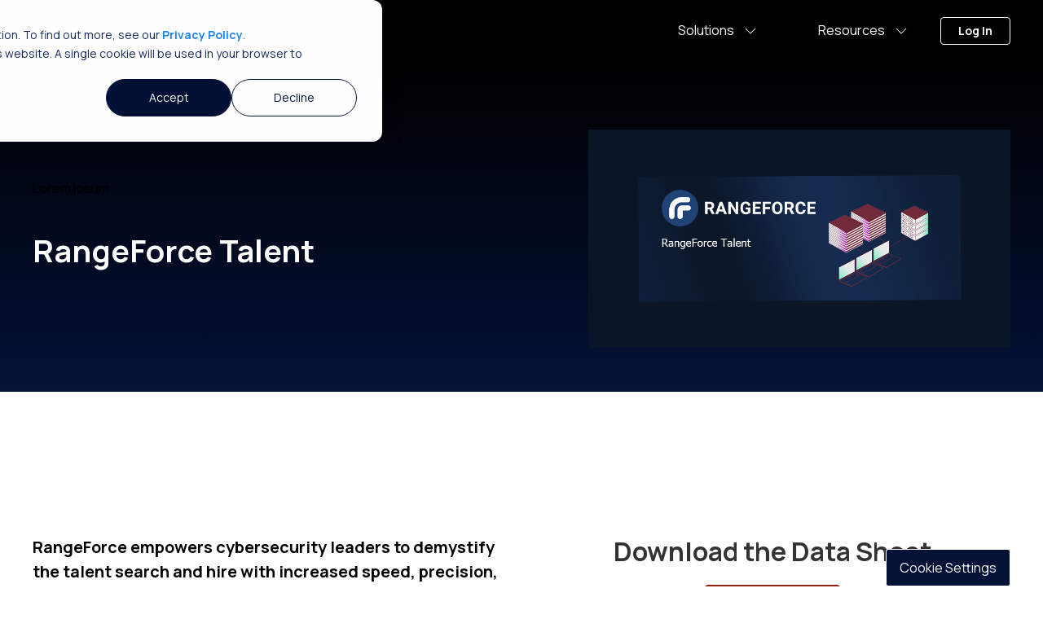

--- FILE ---
content_type: text/html; charset=UTF-8
request_url: https://go.rangeforce.com/resource/rangeforce-talent
body_size: 7366
content:
<!doctype html><html lang="en"><head>
  <meta charset="utf-8">
  <title>[Data Sheet] RangeForce Talent</title>
  
  <link rel="shortcut icon" href="https://go.rangeforce.com/hubfs/Rangeforce-assets/images/favicon.ico">
  
  <meta name="description" content="RangeForce empowers cybersecurity leaders to demystify the talent search and hire with increased speed, precision, and confidence.">
  <!-- UIkit CSS -->
  <link rel="stylesheet" href="https://cdn.jsdelivr.net/npm/uikit@3.3.0/dist/css/uikit.min.css">
  <!-- UIkit JS -->
  <script src="https://cdn.jsdelivr.net/npm/uikit@3.3.0/dist/js/uikit.min.js"></script>
  <script src="https://cdn.jsdelivr.net/npm/uikit@3.3.0/dist/js/uikit-icons.min.js"></script>
  <script src="https://unpkg.com/infinite-scroll@3/dist/infinite-scroll.pkgd.js"></script>
  
  
  
  
  
  <noscript>
    <style>
      .nav-header nav{
        display: flex;
      }
      .nav-header .has-submenu:hover .uk-navbar-dropdown{
            max-height: 520px !important;
            display: block;
        }
    </style>

  </noscript>
  
  
  
   <meta name="viewport" content="width=device-width, initial-scale=1">

    <script src="/hs/hsstatic/jquery-libs/static-1.4/jquery/jquery-1.11.2.js"></script>
<script>hsjQuery = window['jQuery'];</script>
    <meta property="og:description" content="RangeForce empowers cybersecurity leaders to demystify the talent search and hire with increased speed, precision, and confidence.">
    <meta property="og:title" content="[Data Sheet] RangeForce Talent">
    <meta name="twitter:description" content="RangeForce empowers cybersecurity leaders to demystify the talent search and hire with increased speed, precision, and confidence.">
    <meta name="twitter:title" content="[Data Sheet] RangeForce Talent">

    
<!--  Added by CookieBot integration -->
<script id="Cookiebot" src="https://consent.cookiebot.com/uc.js" data-cbid="95ce978b-18fd-46ad-928f-f9b50852f8f0" data-blockingmode="auto" type="text/javascript">
                </script>
<!-- /Added by CookieBot integration -->


    
    <style>
a.cta_button{-moz-box-sizing:content-box !important;-webkit-box-sizing:content-box !important;box-sizing:content-box !important;vertical-align:middle}.hs-breadcrumb-menu{list-style-type:none;margin:0px 0px 0px 0px;padding:0px 0px 0px 0px}.hs-breadcrumb-menu-item{float:left;padding:10px 0px 10px 10px}.hs-breadcrumb-menu-divider:before{content:'›';padding-left:10px}.hs-featured-image-link{border:0}.hs-featured-image{float:right;margin:0 0 20px 20px;max-width:50%}@media (max-width: 568px){.hs-featured-image{float:none;margin:0;width:100%;max-width:100%}}.hs-screen-reader-text{clip:rect(1px, 1px, 1px, 1px);height:1px;overflow:hidden;position:absolute !important;width:1px}
</style>

<link rel="stylesheet" href="https://go.rangeforce.com/hubfs/hub_generated/template_assets/1/40041866442/1743636171221/template_main.css">
<link rel="stylesheet" href="https://go.rangeforce.com/hubfs/hub_generated/template_assets/1/40908058541/1743636156298/template_mobile-1.min.css">
<link rel="stylesheet" href="https://go.rangeforce.com/hubfs/hub_generated/template_assets/1/40908554767/1743636152133/template_mobile-2.min.css">
<link rel="stylesheet" href="https://go.rangeforce.com/hubfs/hub_generated/template_assets/1/41054609548/1743636156801/template_main.min.css">
<link rel="stylesheet" href="https://fonts.googleapis.com/css2?family=Roboto:wght@300;400;500;700&amp;display=swap">
<link rel="stylesheet" href="https://go.rangeforce.com/hubfs/hub_generated/module_assets/1/50289753932/1743725110461/module_RF_New_Header_v2.min.css">
<link rel="stylesheet" href="https://go.rangeforce.com/hubfs/hub_generated/module_assets/1/40949310053/1743725089325/module_Banner.min.css">
<link rel="stylesheet" href="https://go.rangeforce.com/hubfs/hub_generated/module_assets/1/40637235673/1743725086237/module_footer-menu-section.min.css">
<!-- Editor Styles -->
<style id="hs_editor_style" type="text/css">
#hs_cos_wrapper_main-section-module-3  { display: block !important; padding-top: 95px !important }
#hs_cos_wrapper_widget_1651612925208  { display: block !important; padding-top: 95px !important }
#hs_cos_wrapper_widget_1651612925208  { display: block !important; padding-top: 95px !important }
#hs_cos_wrapper_main-section-module-3  { display: block !important; padding-top: 95px !important }
.resource-v2-page-row-0-force-full-width-section > .row-fluid {
  max-width: none !important;
}
.resource-v2-page-row-3-max-width-section-centering > .row-fluid {
  max-width: 1200px !important;
  margin-left: auto !important;
  margin-right: auto !important;
}
.widget_1651612970139-flexbox-positioning {
  display: -ms-flexbox !important;
  -ms-flex-direction: column !important;
  -ms-flex-align: center !important;
  -ms-flex-pack: start;
  display: flex !important;
  flex-direction: column !important;
  align-items: center !important;
  justify-content: flex-start;
}
.widget_1651612970139-flexbox-positioning > div {
  max-width: 100%;
  flex-shrink: 0 !important;
}
/* HubSpot Non-stacked Media Query Styles */
@media (min-width:768px) {
  .resource-v2-page-row-3-vertical-alignment > .row-fluid {
    display: -ms-flexbox !important;
    -ms-flex-direction: row;
    display: flex !important;
    flex-direction: row;
  }
  .cell_1604425899291-vertical-alignment {
    display: -ms-flexbox !important;
    -ms-flex-direction: column !important;
    -ms-flex-pack: start !important;
    display: flex !important;
    flex-direction: column !important;
    justify-content: flex-start !important;
  }
  .cell_1604425899291-vertical-alignment > div {
    flex-shrink: 0 !important;
  }
  .cell_1604425899291-row-2-vertical-alignment > .row-fluid {
    display: -ms-flexbox !important;
    -ms-flex-direction: row;
    display: flex !important;
    flex-direction: row;
  }
  .main-section-module-1-vertical-alignment {
    display: -ms-flexbox !important;
    -ms-flex-direction: column !important;
    -ms-flex-pack: center !important;
    display: flex !important;
    flex-direction: column !important;
    justify-content: center !important;
  }
  .main-section-module-1-vertical-alignment > div {
    flex-shrink: 0 !important;
  }
  .main-section-column-2-vertical-alignment {
    display: -ms-flexbox !important;
    -ms-flex-direction: column !important;
    -ms-flex-pack: start !important;
    display: flex !important;
    flex-direction: column !important;
    justify-content: flex-start !important;
  }
  .main-section-column-2-vertical-alignment > div {
    flex-shrink: 0 !important;
  }
}
/* HubSpot Styles (default) */
.resource-v2-page-row-3-padding {
  padding-top: 80px !important;
  padding-bottom: 80px !important;
  padding-left: 15px !important;
  padding-right: 15px !important;
}
.widget_1611589221705-hidden {
  display: none !important;
}
.main-section-module-1-hidden {
  display: none !important;
}
</style>
    

    
<!--  Added by GoogleAnalytics integration -->
<script>
var _hsp = window._hsp = window._hsp || [];
_hsp.push(['addPrivacyConsentListener', function(consent) { if (consent.allowed || (consent.categories && consent.categories.analytics)) {
  (function(i,s,o,g,r,a,m){i['GoogleAnalyticsObject']=r;i[r]=i[r]||function(){
  (i[r].q=i[r].q||[]).push(arguments)},i[r].l=1*new Date();a=s.createElement(o),
  m=s.getElementsByTagName(o)[0];a.async=1;a.src=g;m.parentNode.insertBefore(a,m)
})(window,document,'script','//www.google-analytics.com/analytics.js','ga');
  ga('create','UA-67407213-3','auto');
  ga('send','pageview');
}}]);
</script>

<!-- /Added by GoogleAnalytics integration -->

<!--  Added by GoogleAnalytics4 integration -->
<script>
var _hsp = window._hsp = window._hsp || [];
window.dataLayer = window.dataLayer || [];
function gtag(){dataLayer.push(arguments);}

var useGoogleConsentModeV2 = true;
var waitForUpdateMillis = 1000;


if (!window._hsGoogleConsentRunOnce) {
  window._hsGoogleConsentRunOnce = true;

  gtag('consent', 'default', {
    'ad_storage': 'denied',
    'analytics_storage': 'denied',
    'ad_user_data': 'denied',
    'ad_personalization': 'denied',
    'wait_for_update': waitForUpdateMillis
  });

  if (useGoogleConsentModeV2) {
    _hsp.push(['useGoogleConsentModeV2'])
  } else {
    _hsp.push(['addPrivacyConsentListener', function(consent){
      var hasAnalyticsConsent = consent && (consent.allowed || (consent.categories && consent.categories.analytics));
      var hasAdsConsent = consent && (consent.allowed || (consent.categories && consent.categories.advertisement));

      gtag('consent', 'update', {
        'ad_storage': hasAdsConsent ? 'granted' : 'denied',
        'analytics_storage': hasAnalyticsConsent ? 'granted' : 'denied',
        'ad_user_data': hasAdsConsent ? 'granted' : 'denied',
        'ad_personalization': hasAdsConsent ? 'granted' : 'denied'
      });
    }]);
  }
}

gtag('js', new Date());
gtag('set', 'developer_id.dZTQ1Zm', true);
gtag('config', 'G-1VDDPJMJVK');
</script>
<script async src="https://www.googletagmanager.com/gtag/js?id=G-1VDDPJMJVK"></script>

<!-- /Added by GoogleAnalytics4 integration -->

<!--  Added by GoogleTagManager integration -->
<script>
var _hsp = window._hsp = window._hsp || [];
window.dataLayer = window.dataLayer || [];
function gtag(){dataLayer.push(arguments);}

var useGoogleConsentModeV2 = true;
var waitForUpdateMillis = 1000;



var hsLoadGtm = function loadGtm() {
    if(window._hsGtmLoadOnce) {
      return;
    }

    if (useGoogleConsentModeV2) {

      gtag('set','developer_id.dZTQ1Zm',true);

      gtag('consent', 'default', {
      'ad_storage': 'denied',
      'analytics_storage': 'denied',
      'ad_user_data': 'denied',
      'ad_personalization': 'denied',
      'wait_for_update': waitForUpdateMillis
      });

      _hsp.push(['useGoogleConsentModeV2'])
    }

    (function(w,d,s,l,i){w[l]=w[l]||[];w[l].push({'gtm.start':
    new Date().getTime(),event:'gtm.js'});var f=d.getElementsByTagName(s)[0],
    j=d.createElement(s),dl=l!='dataLayer'?'&l='+l:'';j.async=true;j.src=
    'https://www.googletagmanager.com/gtm.js?id='+i+dl;f.parentNode.insertBefore(j,f);
    })(window,document,'script','dataLayer','GTM-KSNWSLD');

    window._hsGtmLoadOnce = true;
};

_hsp.push(['addPrivacyConsentListener', function(consent){
  if(consent.allowed || (consent.categories && consent.categories.analytics)){
    hsLoadGtm();
  }
}]);

</script>

<!-- /Added by GoogleTagManager integration -->

    <link rel="canonical" href="https://go.rangeforce.com/resource/rangeforce-talent">

<!-- Global site tag (gtag.js) - Google Ads: 637865429 -->
<script async src="https://www.googletagmanager.com/gtag/js?id=AW-637865429"></script>
<script>
  window.dataLayer = window.dataLayer || [];
  function gtag(){dataLayer.push(arguments);}
  gtag('js', new Date());

  gtag('config', 'AW-637865429');
</script>


<link rel="preconnect" href="https://fonts.googleapis.com">
<link rel="preconnect" href="https://fonts.gstatic.com" crossorigin>
<link href="https://fonts.googleapis.com/css2?family=Manrope:wght@200..800&amp;display=swap" rel="stylesheet">
<meta property="og:url" content="https://go.rangeforce.com/resource/rangeforce-talent">
<meta name="twitter:card" content="summary">
<meta http-equiv="content-language" content="en">







	
  
<script>

  window.dataLayer = window.dataLayer || [];
  function gtag() {
      dataLayer.push(arguments);
  }

  gtag('consent', 'default', {
      'analytics_storage': 'denied',
      'ad_storage': 'denied',
      'ad_user_data': 'denied',
      'ad_personalization': 'denied',
      'region': ["AT", "BE", "BG", "HR", "CY", "CZ", "DK", "EE", "FI", "FR",
          "DE", "GR", "HU", "IS", "IE", "IT", "LV", "LI", "LT", "LU",
          "MT", "NL", "NO", "PL", "PT", "RO", "SK", "SI", "ES", "SE",
          "UK", "CH"
      ]
  });

  var _hsp = window._hsp = window._hsp || []; 
  _hsp.push(['addPrivacyConsentListener', function(consent) {
      var hasAnalyticsConsent = consent && (consent.allowed || (consent.categories && consent.categories.analytics));
      var hasAdsConsent = consent && (consent.allowed || (consent.categories && consent.categories.advertisement));

      gtag('consent', 'update', {
          'ad_storage': hasAdsConsent ? 'granted' : 'denied',
          'analytics_storage': hasAnalyticsConsent ? 'granted' : 'denied',
          'ad_user_data': hasAdsConsent ? 'granted' : 'denied',
          'ad_personalization': hasAdsConsent ? 'granted' : 'denied'
      });
  }]);
</script>

<meta name="generator" content="HubSpot"></head>

<body>
<!--  Added by GoogleTagManager integration -->
<noscript><iframe src="https://www.googletagmanager.com/ns.html?id=GTM-KSNWSLD" height="0" width="0" style="display:none;visibility:hidden"></iframe></noscript>

<!-- /Added by GoogleTagManager integration -->

  <div class="body-wrapper   hs-content-id-82276675508 hs-landing-page hs-page ">
    
<div id="hs_cos_wrapper_module_16256465013281" class="hs_cos_wrapper hs_cos_wrapper_widget hs_cos_wrapper_type_module" style="" data-hs-cos-general-type="widget" data-hs-cos-type="module">













<div class="nav-header uk-width-1-1">
  <div class="uk-container">
    <div class="uk-flex uk-flex-wrap uk-flex-middle uk-grid-match" uk-grid>
      <div class="uk-width-auto">
        <a href="https://www.rangeforce.com/">
          
          <img class="logo" src="https://go.rangeforce.com/hubfs/raw_assets/public/outliant-hs-theme/images/Logo.svg">
        </a>
      </div>
      <div class="uk-width-expand uk-width-expand@m">
        <nav class="uk-flex-right" uk-navbar>
          <div class="uk-navbar-left">
            <div class="" uk-navbar>
              

<div class="uk-navbar-left uk-visible@m">
  <ul class="submenu level-1 uk-navbar-nav uk-flex-middle uk-visible@m" aria-hidden="false">
    
    
<li class="has-submenu menu-item ">
  <a class="menu-link nav-header-link   " href="">Solutions  <span class="uk-margin-small-left " uk-icon="icon: chevron-down"></span> </a>
  
  <div class="uk-navbar-dropdown">
    <ul class="uk-nav uk-navbar-dropdown-nav uk-nav-parent-icon">
      

<li class="">
  
  

  <a individual cyber skills training href="https://www.rangeforce.com/cyber-skills-training">
    <div class="uk-flex uk-flex-middle uk-flex-wrap uk-flex-left uk-text-left uk-grid-medium" uk-grid>
      <!-- <div class="uk-width-auto@s uk-text-center">
        <span uk-icon class="uk-margin-small-right uk-margin-auto">
          <img class="nav_icon" src="" />
        </span>
      </div> -->
      <div class="uk-width-expand@s">
        <span>Individual Cyber Skills Training</span>
      </div>
    </div>
  </a>
</li>


<li class="">
  
  

  <a team cybersecurity training href="https://www.rangeforce.com/team-cyber-threat-exercises">
    <div class="uk-flex uk-flex-middle uk-flex-wrap uk-flex-left uk-text-left uk-grid-medium" uk-grid>
      <!-- <div class="uk-width-auto@s uk-text-center">
        <span uk-icon class="uk-margin-small-right uk-margin-auto">
          <img class="nav_icon" src="" />
        </span>
      </div> -->
      <div class="uk-width-expand@s">
        <span>Team Cybersecurity Training</span>
      </div>
    </div>
  </a>
</li>


<li class="">
  
  

  <a (ar)² training methodology href="https://go.rangeforce.com/readiness-program/ar2">
    <div class="uk-flex uk-flex-middle uk-flex-wrap uk-flex-left uk-text-left uk-grid-medium" uk-grid>
      <!-- <div class="uk-width-auto@s uk-text-center">
        <span uk-icon class="uk-margin-small-right uk-margin-auto">
          <img class="nav_icon" src="" />
        </span>
      </div> -->
      <div class="uk-width-expand@s">
        <span>(AR)² Training Methodology</span>
      </div>
    </div>
  </a>
</li>


<li class="">
  
  

  <a cyber talent solutions href="https://www.rangeforce.com/solutions/talent">
    <div class="uk-flex uk-flex-middle uk-flex-wrap uk-flex-left uk-text-left uk-grid-medium" uk-grid>
      <!-- <div class="uk-width-auto@s uk-text-center">
        <span uk-icon class="uk-margin-small-right uk-margin-auto">
          <img class="nav_icon" src="" />
        </span>
      </div> -->
      <div class="uk-width-expand@s">
        <span>Cyber Talent Solutions</span>
      </div>
    </div>
  </a>
</li>



    </ul>
  </div>
  
</li>

    
    
<li class="has-submenu menu-item ">
  <a class="menu-link nav-header-link   " href="">Resources  <span class="uk-margin-small-left " uk-icon="icon: chevron-down"></span> </a>
  
  <div class="uk-navbar-dropdown">
    <ul class="uk-nav uk-navbar-dropdown-nav uk-nav-parent-icon">
      

<li class="">
  
  

  <a blog href="https://www.rangeforce.com/blog">
    <div class="uk-flex uk-flex-middle uk-flex-wrap uk-flex-left uk-text-left uk-grid-medium" uk-grid>
      <!-- <div class="uk-width-auto@s uk-text-center">
        <span uk-icon class="uk-margin-small-right uk-margin-auto">
          <img class="nav_icon" src="" />
        </span>
      </div> -->
      <div class="uk-width-expand@s">
        <span>Blog</span>
      </div>
    </div>
  </a>
</li>



    </ul>
  </div>
  
</li>

    
    
<li class="no-submenu menu-item">
  <a class="menu-link nav-header-link   uk-button new-login-btn uk-text-bold  " href="http://portal.rangeforce.com/">Log In </a>
  
</li>

    
  </ul>
</div>

            </div>
            <a href="#" class="uk-navbar-toggle uk-hidden@m" uk-navbar-toggle-icon uk-toggle="target: #sidenav"></a>
          </div>
        </nav>
      </div>
    </div>
  </div>
</div>




<!-- Mobile -->




<div id="sidenav" uk-offcanvas="flip: true" class="uk-offcanvas">
  
<div class="uk-offcanvas-bar">
  <ul class="uk-nav-default uk-nav-parent-icon side-nav_bar" uk-nav="multiple: false" aria-hidden="true">
    
    
<li class="uk-parent uk-position-relative">
  <span onclick="location.href=''">Solutions</span>
  <a class="child-trigger uk-position-top-right"></a>
  
  <ul class="uk-nav-sub uk-nav-parent-icon" uk-nav="multiple: false">
    
    
    <li><a href="https://www.rangeforce.com/cyber-skills-training">Individual Cyber Skills Training</a></li>
    
    
    
    <li><a href="https://www.rangeforce.com/team-cyber-threat-exercises">Team Cybersecurity Training</a></li>
    
    
    
    <li><a href="https://go.rangeforce.com/readiness-program/ar2">(AR)² Training Methodology</a></li>
    
    
    
    <li><a href="https://www.rangeforce.com/solutions/talent">Cyber Talent Solutions</a></li>
    
    
  </ul>
  
</li>

    
    
<li class="uk-parent uk-position-relative">
  <span onclick="location.href=''">Resources</span>
  <a class="child-trigger uk-position-top-right"></a>
  
  <ul class="uk-nav-sub uk-nav-parent-icon" uk-nav="multiple: false">
    
    
    <li><a href="https://www.rangeforce.com/blog">Blog</a></li>
    
    
  </ul>
  
</li>

    
    
<li>
  <span onclick="location.href='http://portal.rangeforce.com/'">Log In</span>
  <a class="child-trigger uk-position-top-right"></a>
  
</li>

    
  </ul>
</div>

</div></div>

    
<div class="container-fluid resource-v2-page">
<div class="row-fluid-wrapper">
<div class="row-fluid">
<div class="span12 widget-span widget-type-cell " style="" data-widget-type="cell" data-x="0" data-w="12">

<div class="row-fluid-wrapper row-depth-1 row-number-1 dnd-section resource-v2-page-row-0-force-full-width-section">
<div class="row-fluid ">
<div class="span12 widget-span widget-type-cell dnd-column" style="" data-widget-type="cell" data-x="0" data-w="12">

<div class="row-fluid-wrapper row-depth-1 row-number-2 dnd-row">
<div class="row-fluid ">
<div class="span12 widget-span widget-type-custom_widget dnd-module" style="" data-widget-type="custom_widget" data-x="0" data-w="12">
<div id="hs_cos_wrapper_widget_1627047889934" class="hs_cos_wrapper hs_cos_wrapper_widget hs_cos_wrapper_type_module" style="" data-hs-cos-general-type="widget" data-hs-cos-type="module"><div class="rf-banner-v2">
  <div class="uk-container uk-position-relative">
    <div class="banner-wrapper uk-grid uk-flex uk-flex-wrap uk-flex-middle" uk-grid uk-scrollspy="target: > div; cls: uk-animation-slide-bottom-small; delay: 200">
      <div class="uk-width-1-2@m banner-content uk-flex uk-flex-wrap uk-flex-middle">
        <div class="rf-banner-desc">
          <span class="featured-subtitle"><div id="hs_cos_wrapper_widget_1627047889934_" class="hs_cos_wrapper hs_cos_wrapper_widget hs_cos_wrapper_type_inline_text" style="" data-hs-cos-general-type="widget" data-hs-cos-type="inline_text" data-hs-cos-field="subheader">Lorem Ipsum</div></span>
          
          <h1>
            RangeForce Talent
          </h1>
          
          
          <div class="button-wrapper uk-flex uk-flex-middle">
            
            
          </div>
        </div>
      </div>
      <div class="uk-width-expand@m">
          
            
            
              
            
             
            <img src="https://go.rangeforce.com/hubfs/Resources-Talent.png" alt="Resources-Talent" loading="lazy" style="max-width: 100%; height: auto;">
          
      </div>
    </div>
  </div>
</div></div>

</div><!--end widget-span -->
</div><!--end row-->
</div><!--end row-wrapper -->

</div><!--end widget-span -->
</div><!--end row-->
</div><!--end row-wrapper -->

<div class="row-fluid-wrapper row-depth-1 row-number-3 dnd-section">
<div class="row-fluid ">
<div class="span12 widget-span widget-type-cell dnd-column" style="" data-widget-type="cell" data-x="0" data-w="12">

<div class="row-fluid-wrapper row-depth-1 row-number-4 dnd-row">
<div class="row-fluid ">
<div class="span12 widget-span widget-type-custom_widget widget_1611589221705-hidden dnd-module" style="" data-widget-type="custom_widget" data-x="0" data-w="12">
<div id="hs_cos_wrapper_widget_1611589221705" class="hs_cos_wrapper hs_cos_wrapper_widget hs_cos_wrapper_type_module" style="" data-hs-cos-general-type="widget" data-hs-cos-type="module">
<div class="banner-area-mdl banner-bg" style="background-image: linear-gradient(rgba(16, 45, 112,1.0),rgba(9, 32, 86,1.0));">
  <div class="banner-area-img"></div>
  <div class="banner-area-inner">
    <div class="page-center">
      <div class="banner-content">
        <div class="left-col col">
          
          <h1 class="banner-title"><br>Expedite Learning &amp; Develop Student Cyber Skills</h1>
          
          
        </div>
        <div class="av-flex-placeholder"></div>
        <div class="right-col col">
          
        </div>
      </div>
    </div>
  </div>
</div>
</div>

</div><!--end widget-span -->
</div><!--end row-->
</div><!--end row-wrapper -->

</div><!--end widget-span -->
</div><!--end row-->
</div><!--end row-wrapper -->

<div class="row-fluid-wrapper row-depth-1 row-number-5 dnd-section">
<div class="row-fluid ">
<div class="span12 widget-span widget-type-custom_widget dnd-module" style="" data-widget-type="custom_widget" data-x="0" data-w="12">
<span id="hs_cos_wrapper_banner-section-module-1" class="hs_cos_wrapper hs_cos_wrapper_widget hs_cos_wrapper_type_module" style="" data-hs-cos-general-type="widget" data-hs-cos-type="module"><!-- custom widget definition not found (portalId: null, path: null, moduleId: null) --></span>

</div><!--end widget-span -->
</div><!--end row-->
</div><!--end row-wrapper -->

<div class="row-fluid-wrapper row-depth-1 row-number-6 resource-v2-page-row-3-vertical-alignment dnd-section resource-v2-page-row-3-max-width-section-centering resource-v2-page-row-3-padding">
<div class="row-fluid ">
<div class="span6 widget-span widget-type-cell main-section-column-2-vertical-alignment dnd-column" style="" data-widget-type="cell" data-x="0" data-w="6">

<div class="row-fluid-wrapper row-depth-1 row-number-7 dnd-row">
<div class="row-fluid ">
<div class="span12 widget-span widget-type-custom_widget dnd-module" style="" data-widget-type="custom_widget" data-x="0" data-w="12">
<div id="hs_cos_wrapper_main-section-module-3" class="hs_cos_wrapper hs_cos_wrapper_widget hs_cos_wrapper_type_module widget-type-rich_text" style="" data-hs-cos-general-type="widget" data-hs-cos-type="module"><span id="hs_cos_wrapper_main-section-module-3_" class="hs_cos_wrapper hs_cos_wrapper_widget hs_cos_wrapper_type_rich_text" style="" data-hs-cos-general-type="widget" data-hs-cos-type="rich_text"><p style="font-size: 20px;"><strong>RangeForce empowers cybersecurity leaders to demystify the talent search and hire with increased speed, precision, and confidence.</strong></p>
<br>
<p>&nbsp;</p></span></div>

</div><!--end widget-span -->
</div><!--end row-->
</div><!--end row-wrapper -->

</div><!--end widget-span -->
<div class="span6 widget-span widget-type-cell cell_1604425899291-vertical-alignment dnd-column" style="" data-widget-type="cell" data-x="6" data-w="6">

<div class="row-fluid-wrapper row-depth-1 row-number-8 dnd-row">
<div class="row-fluid ">
<div class="span12 widget-span widget-type-custom_widget dnd-module" style="" data-widget-type="custom_widget" data-x="0" data-w="12">
<div id="hs_cos_wrapper_widget_1651612925208" class="hs_cos_wrapper hs_cos_wrapper_widget hs_cos_wrapper_type_module widget-type-rich_text" style="" data-hs-cos-general-type="widget" data-hs-cos-type="module"><span id="hs_cos_wrapper_widget_1651612925208_" class="hs_cos_wrapper hs_cos_wrapper_widget hs_cos_wrapper_type_rich_text" style="" data-hs-cos-general-type="widget" data-hs-cos-type="rich_text"><h2 style="font-weight: bold; text-align: center;">Download the Data Sheet</h2></span></div>

</div><!--end widget-span -->
</div><!--end row-->
</div><!--end row-wrapper -->

<div class="row-fluid-wrapper row-depth-1 row-number-9 dnd-row">
<div class="row-fluid ">
<div class="span12 widget-span widget-type-custom_widget widget_1651612970139-flexbox-positioning dnd-module" style="" data-widget-type="custom_widget" data-x="0" data-w="12">
<div id="hs_cos_wrapper_widget_1651612970139" class="hs_cos_wrapper hs_cos_wrapper_widget hs_cos_wrapper_type_module" style="" data-hs-cos-general-type="widget" data-hs-cos-type="module">
  



  
    
  



<a class="hs-button" href="https://go.rangeforce.com/hubfs/Website%20Collateral/Data%20Sheets/RangeForce%20Talent%20Data%20Sheet%20(1).pdf" id="hs-button_widget_1651612970139" rel="">
  Download Now
</a>

</div>

</div><!--end widget-span -->
</div><!--end row-->
</div><!--end row-wrapper -->

<div class="row-fluid-wrapper row-depth-1 row-number-10 cell_1604425899291-row-2-vertical-alignment dnd-row">
<div class="row-fluid ">
<div class="span12 widget-span widget-type-custom_widget main-section-module-1-hidden dnd-module main-section-module-1-vertical-alignment" style="" data-widget-type="custom_widget" data-x="0" data-w="12">
<div id="hs_cos_wrapper_main-section-module-1" class="hs_cos_wrapper hs_cos_wrapper_widget hs_cos_wrapper_type_module widget-type-linked_image" style="" data-hs-cos-general-type="widget" data-hs-cos-type="module">
    






  



<span id="hs_cos_wrapper_main-section-module-1_" class="hs_cos_wrapper hs_cos_wrapper_widget hs_cos_wrapper_type_linked_image" style="" data-hs-cos-general-type="widget" data-hs-cos-type="linked_image"><a href="https://go.rangeforce.com/hubfs/Website%20Collateral/Case%20Studies%20(updated%203.2021)/RangeForce%20Tal%20Tech%20Case%20Study%203.2021.pdf?__hstc=92974338.151936ab1648d6a7ae92ff5a20dbbc09.1624908631016.1624908631016.1624908631016.1&amp;__hssc=92974338.1.1624908631016&amp;__hsfp=3989423374&amp;hsCtaTracking=942d3227-fe82-4463-9672-05d1ac0bf908%7C221ef201-d9ec-43e7-96b8-45150de0eaea" target="_parent" id="hs-link-main-section-module-1_" style="border-width:0px;border:0px;"><img src="https://go.rangeforce.com/hubfs/Outliant%20Assets/Rangeforce%20Website/Webinars/Webinar%20Assets/rangeForce_webinar_10.svg" class="hs-image-widget " width="600" height="462" alt="rangeForce_webinar_10" title="rangeForce_webinar_10"></a></span></div>

</div><!--end widget-span -->
</div><!--end row-->
</div><!--end row-wrapper -->

</div><!--end widget-span -->
</div><!--end row-->
</div><!--end row-wrapper -->

</div><!--end widget-span -->
</div>
</div>
</div>

    
    
    <div id="hs_cos_wrapper_module_16104676645602" class="hs_cos_wrapper hs_cos_wrapper_widget hs_cos_wrapper_type_module" style="" data-hs-cos-general-type="widget" data-hs-cos-type="module">       






<footer>
  <div class="uk-container">
    <div class="uk-grid" uk-grid>
      <div class="uk-width-1-5@m uk-width-1-3@s uk-width-1-1">
        <div class="uk-flex uk-flex-wrap uk-flex-middle">
          <div class="footer-logo">
            <a href="/">
              <img class="logo" src="https://go.rangeforce.com/hubfs/raw_assets/public/outliant-hs-theme/images/Logo.svg">
            </a>
          </div>
          <div class="footer-copyright uk-visible@s">
            <p><span class="current_year"></span> © Copyright — RangeForce</p>
          </div>
          <div class="social-media-icons">
            <ul class="uk-list uk-flex uk-flex-right  uk-flex-left@s uk-flex-left@m uk-flex-middle">
              <li>
                <a href="https://www.facebook.com/rangeforceglobal">
                  <img src="https://go.rangeforce.com/hubfs/Outliant%20Assets/Rangeforce%20Website/general/FB.svg">
                </a>
              </li>
              <li>
                <a href="https://twitter.com/rangeforce">
                  <img src="https://go.rangeforce.com/hubfs/Outliant%20Assets/Rangeforce%20Website/general/tw-new.svg">
                </a>
              </li>
              <li>
                <a href="https://www.linkedin.com/company/rangeforce/">
                  <img src="https://go.rangeforce.com/hubfs/Outliant%20Assets/Rangeforce%20Website/general/linkedin.svg">
                </a>
              </li>
              <li>
                <a href="https://www.instagram.com/rangeforceglobal/">
                  <img src="https://go.rangeforce.com/hubfs/Outliant%20Assets/Rangeforce%20Website/general/IG.svg">
                </a>
              </li>
            </ul>
          </div>
          <div class="footer-copyright uk-hidden@s">
            <p><span class="current_year"></span> © Copyright — Rangeforce</p>
          </div>
        </div>
      </div>
       
<div class="footer-nav uk-width-1-5@m uk-width-1-3@s uk-width-1-2">
<h3 class="footer-label"><a solutions href="">
    <span>Solutions</span>
  </a></h3>
<ul class="uk-list">
   
<li>
  <a individual cyber skills training href="https://www.rangeforce.com/cyber-skills-training">
    <span>Individual Cyber Skills Training</span>
  </a>
</li>

<li>
  <a team cybersecurity training href="https://www.rangeforce.com/team-cyber-threat-exercises">
    <span>Team Cybersecurity Training</span>
  </a>
</li>

<li>
  <a cyber talent solutions href="https://www.rangeforce.com/solutions/talent">
    <span>Cyber Talent Solutions</span>
  </a>
</li>
 
</ul>
</div>

<div class="footer-nav uk-width-1-5@m uk-width-1-3@s uk-width-1-2">
<h3 class="footer-label"><a resources href="">
    <span>Resources</span>
  </a></h3>
<ul class="uk-list">
   
<li>
  <a blog href="https://www.rangeforce.com/blog">
    <span>Blog</span>
  </a>
</li>
 
</ul>
</div>

<div class="footer-nav uk-width-1-5@m uk-width-1-3@s uk-width-1-2">
<h3 class="footer-label"><a about href="">
    <span>About</span>
  </a></h3>
<ul class="uk-list">
   
<li>
  <a news center href="https://www.rangeforce.com/blog/tag/company-news">
    <span>News Center</span>
  </a>
</li>
 
</ul>
</div>
 

    </div>
    <div class="uk-container">
      <div class="uk-grid" uk-grid>
        <div class="uk-width-1-1 legal-section">
          <hr>
          <ul class="uk-flex uk-flex-wrap uk-flex-middle">
            <li>
              <a href="/privacy-policy"> Privacy Policy </a>
            </li>
            <li>
              <a href="/terms-condition"> Terms and Conditions </a>
            </li>
          </ul>
        </div>
      </div>
    </div>
  </div>
  <!-- Start of HubSpot code snippet -->
<button type="button" id="hs_show_banner_button" style="background-color: #041137; border: 1px solid #ffffff;
         
         border-radius: 3px; padding: 10px 16px; text-decoration: none; color: #fff;
         font-family: inherit; font-size: inherit; font-weight: normal; line-height: inherit;
         text-align: left; text-shadow: none;
         position: fixed;
         cursor:pointer;
         transition:all 0.3s ease-in-out;" onclick="(function(){
    var _hsp = window._hsp = window._hsp || [];
    _hsp.push(['showBanner']);
  })()">
  Cookie Settings
</button>

<!-- End of HubSpot code snippet -->
</footer>




</div>

  <!-- End partial -->
    
    
  </div>
  
<!-- HubSpot performance collection script -->
<script defer src="/hs/hsstatic/content-cwv-embed/static-1.1293/embed.js"></script>
<script>
var hsVars = hsVars || {}; hsVars['language'] = 'en';
</script>

<script src="/hs/hsstatic/cos-i18n/static-1.53/bundles/project.js"></script>
<script src="https://go.rangeforce.com/hubfs/hub_generated/module_assets/1/40637235673/1743725086237/module_footer-menu-section.min.js"></script>

<!-- Start of HubSpot Analytics Code -->
<script type="text/javascript">
var _hsq = _hsq || [];
_hsq.push(["setContentType", "landing-page"]);
_hsq.push(["setCanonicalUrl", "https:\/\/go.rangeforce.com\/resource\/rangeforce-talent"]);
_hsq.push(["setPageId", "82276675508"]);
_hsq.push(["setContentMetadata", {
    "contentPageId": 82276675508,
    "legacyPageId": "82276675508",
    "contentFolderId": null,
    "contentGroupId": null,
    "abTestId": null,
    "languageVariantId": 82276675508,
    "languageCode": "en",
    
    
}]);
</script>

<script type="text/javascript" id="hs-script-loader" async defer src="/hs/scriptloader/7639879.js"></script>
<!-- End of HubSpot Analytics Code -->


<script type="text/javascript">
var hsVars = {
    render_id: "e3cef426-9aaf-46f7-b336-309c97833aba",
    ticks: 1767448569990,
    page_id: 82276675508,
    
    content_group_id: 0,
    portal_id: 7639879,
    app_hs_base_url: "https://app.hubspot.com",
    cp_hs_base_url: "https://cp.hubspot.com",
    language: "en",
    analytics_page_type: "landing-page",
    scp_content_type: "",
    
    analytics_page_id: "82276675508",
    category_id: 1,
    folder_id: 0,
    is_hubspot_user: false
}
</script>


<script defer src="/hs/hsstatic/HubspotToolsMenu/static-1.432/js/index.js"></script>


<script>


function getParam(p) {
var match = RegExp('[?&]' + p + '=([^&]*)').exec(window.location.search);
return match && decodeURIComponent(match[1].replace(/\+/g, ' '));
}

function getExpiryRecord(value) {
var expiryPeriod = 90 * 24 * 60 * 60 * 1000; // 90 day expiry in milliseconds

var expiryDate = new Date().getTime() + expiryPeriod;
return {
value: value,
expiryDate: expiryDate
};
}

function addGclid() {
var gclidParam = getParam('gclid');
var gclidFormFields = ['gclid_field','GCLID__c','GCLID', 'foobar']; // all possible gclid form field ids here
var gclidRecord = null;
var currGclidFormField;

var gclsrcParam = getParam('gclsrc');
var isGclsrcValid = !gclsrcParam || gclsrcParam.indexOf('aw') !== -1;

gclidFormFields.forEach(function (field) {
if (document.getElementById(field)) {
currGclidFormField = document.getElementById(field);
}
});

if (gclidParam && isGclsrcValid) {
gclidRecord = getExpiryRecord(gclidParam);
localStorage.setItem('gclid', JSON.stringify(gclidRecord));
}

var gclid = gclidRecord || JSON.parse(localStorage.getItem('gclid'));
var isGclidValid = gclid && new Date().getTime() < gclid.expiryDate;

if (currGclidFormField && isGclidValid) {
currGclidFormField.value = gclid.value;
}
}

window.addEventListener('load', addGclid);

</script>




<script>
  document.querySelectorAll('a[href^="#"]').forEach(anchor => {
    anchor.addEventListener('click', function (e) {
      e.preventDefault();
      document.querySelector(this.getAttribute('href')).scrollIntoView({
        behavior: 'smooth'
      });
    });
  });
</script>
<script>
  $('.view-buttons button').on('click', function (e) {
    if ($(this).hasClass('grid-view')) {
      $('.view-buttons .grid-view').addClass('grid-active');
      $('.view-buttons .list-view').removeClass('list-active');
      $('.article-sections').removeClass('list').addClass('grid');
    }
    else if ($(this).hasClass('list-view')) {
      $('.view-buttons .grid-view').removeClass('grid-active');
      $('.view-buttons .list-view').addClass('list-active');
      $('.article-sections').removeClass('grid').addClass('list');
    }
  });
</script>

</body></html>

--- FILE ---
content_type: text/css
request_url: https://go.rangeforce.com/hubfs/hub_generated/template_assets/1/40041866442/1743636171221/template_main.css
body_size: 36477
content:
.home .page-banner{max-width:100%;min-height:648px;background:url("https://7639879.fs1.hubspotusercontent-na1.net/hubfs/7639879/Outliant%20Assets/Rangeforce%20Website/Homepage/home-banner.svg") no-repeat center top;background-size:cover}@media screen and (max-width: 767px){.home .page-banner{padding:0 15px}}.home .page-banner .width-banner-content{width:100%;min-height:340px}@media (min-width: 960px){.home .page-banner .width-banner-content{width:44%}}.home .page-banner h1{font-family:"Roboto";font-style:normal;font-weight:bold;font-size:38px;line-height:45px;margin:0;color:#FFFFFF}@media screen and (max-width: 960px){.home .page-banner h1{margin-top:40px}}.home .page-banner p{color:#FFF;max-width:430px;font-family: 'Roboto', Tahoma, "Helvetica Neue", sans-serif;font-style:normal;font-weight:normal;font-size:18px;line-height:25px;color:#FFFFFF;opacity:0.7;margin:32px 0}.home .page-banner .banner-image{max-width:900px;margin:0 auto;display:block}.home .page-banner .banner-content{max-width:537px;margin:0 auto}.home .page-banner a.learn-button{max-width:170px;display:block;width:100%;font-family: 'Roboto', Tahoma, "Helvetica Neue", sans-serif;font-style:normal;font-weight:bold;font-size:16px;line-height:20px;text-align:center;color:#F6F7FA}.home .page-banner .avatar-wrapper{min-height:668px}@media screen and (max-width: 960px){.home .page-banner .avatar-wrapper{min-height:540px}}.home .page-banner .avatar-wrapper .avatar-area img{max-width:384.29px;max-height:518px;position:absolute;bottom:0}@media screen and (max-width: 960px){.home .page-banner .avatar-wrapper .avatar-area img{max-width:198px;width:198px}}.home .page-banner .avatar-wrapper .avatar-area img:hover,.home .page-banner .avatar-wrapper .avatar-area img:focus{z-index:-1}.home .page-banner .avatar-wrapper .solution-card .blurb{background:linear-gradient(180deg, #1e437b 0%, #152b4d 100%);border-radius:7.12439px;margin:0 auto;padding:16px 24px;transition:all 0.4s}@media screen and (max-width: 960px){.home .page-banner .avatar-wrapper .solution-card .blurb{padding:11px 16px}}.home .page-banner .avatar-wrapper .solution-card .blurb h2{font-style:normal;font-weight:bold;font-size:20.9714px;line-height:25px;text-transform:capitalize;color:#ffffff;margin:16px 0 8px}@media screen and (max-width: 960px){.home .page-banner .avatar-wrapper .solution-card .blurb h2{font-size:14.7099px;line-height:17px}}.home .page-banner .avatar-wrapper .solution-card .blurb p{font-family: 'Roboto', Tahoma, "Helvetica Neue", sans-serif;font-style:normal;font-weight:normal;font-size:12px;line-height:18px;margin:5px 0;color:#ffffff}@media screen and (max-width: 960px){.home .page-banner .avatar-wrapper .solution-card .blurb p{font-size:8.41712px;line-height:13px}}.home .page-banner .avatar-wrapper .solution-card .blurb img{max-width:62px}@media screen and (max-width: 960px){.home .page-banner .avatar-wrapper .solution-card .blurb img{max-width:43.49px}}.home .page-banner .avatar-wrapper .solution-card.battle-path-card{max-width:200px;max-height:272px;transform:translate(-100px, 85px)}.home .page-banner .avatar-wrapper .solution-card.battle-path-card:hover{z-index:1}@media screen and (max-width: 960px){.home .page-banner .avatar-wrapper .solution-card.battle-path-card{max-width:140.29px;max-height:190.79px;transform:translate(-100px, 85px)}}.home .page-banner .avatar-wrapper .solution-card.battle-fortress-card{max-width:200px;max-height:320px;transform:translate(-21px, 30px)}.home .page-banner .avatar-wrapper .solution-card.battle-fortress-card:hover{z-index:1}@media screen and (max-width: 960px){.home .page-banner .avatar-wrapper .solution-card.battle-fortress-card{max-width:140.29px;max-height:224.46px;transform:translate(25px, 50px)}}.home .page-banner .avatar-wrapper .solution-card.battle-skills-card{max-width:200px;max-height:272px;transform:translate(40px, 15px)}.home .page-banner .avatar-wrapper .solution-card.battle-skills-card:hover{z-index:1}@media screen and (max-width: 960px){.home .page-banner .avatar-wrapper .solution-card.battle-skills-card{max-width:140.29px;max-height:176.76px;transform:translate(35px, 25px)}}.home .page-banner .avatar-wrapper .solution-card:hover .blurb{background:#932211}.home .section-2{padding:76px 0}.home .section-2 h3:not(.form-title){font-family:"Roboto";font-style:normal;font-weight:bold;font-size:32px;line-height:37px;margin:0;color:#000000;max-width:546px}.home .section-2 .sub-head{font-family:"Roboto";font-style:normal;font-weight:bold;font-size:22px;line-height:26px;margin:24px 0;color:#000000;opacity:0.7}.home .section-2 #hs_cos_wrapper_sec_1_subhead{margin:24px 0}.home .section-2 #hs_cos_wrapper_sec_1_subhead span{font-family:"Roboto";font-style:normal;font-weight:bold;font-size:22px;line-height:26px;color:#000000;opacity:0.7}.home .section-2 .btn-red{min-width:235px}.home .section-2 ul.community-edition-wrapper{padding-left:15px;list-style-position:outside;max-width:456px;margin:0}.home .section-2 ul.community-edition-wrapper li{list-style-image:url("https://www.rangeforce.com/hubfs/Outliant%20Assets/Rangeforce%20Website/general/list-icon-1.svg");font-family: 'Roboto', Tahoma, "Helvetica Neue", sans-serif;font-style:normal;font-weight:normal;font-size:18px;line-height:25px;color:rgba(0,0,0,0.7);padding-left:5px}.home .section-2 ul.community-edition-wrapper li::marker{background:#000}.home .section-2 select{height:40px}.home .section-3{background:#204378;color:#FFF;position:relative;padding:96px 0 176px}.home .section-3 .bg-dot-small{left:20%;top:15%}.home .section-3 .training-row{margin-bottom:0}.home .section-3 .training-row .section-heading{margin-bottom:48px}@media screen and (max-width: 960px){.home .section-3 .training-row{margin-bottom:0}}.home .section-3 .uk-card{background:linear-gradient(180deg, #244C88 0%, #204378 100%);box-shadow:0 10px 60px rgba(0,0,0,0.07);border-radius:5px;min-width:303px;min-height:430px}.home .section-3 .uk-card .uk-card-title{font-style:normal;font-weight:bold;font-size:20px;line-height:23px;color:#FFFFFF;padding-bottom:30px}.home .section-3 .uk-card p{max-width:239px;font-family: 'Roboto', Tahoma, "Helvetica Neue", sans-serif;font-style:normal;font-weight:normal;font-size:18px;line-height:25px;margin:0 auto;text-align:center;color:#FFFFFF;opacity:0.7}.home .section-3 .uk-card .card-image{max-height:190px;display:block;margin-top:15px}.home .section-3 .uk-card .card-image img{max-height:190px}.home .section-3 .platform-row{margin-top:96px}@media screen and (max-width: 960px){.home .section-3 .platform-row{margin-top:40px}}.home .section-3 .platform-row .section-heading{margin-bottom:96px}@media screen and (max-width: 960px){.home .section-3 .platform-row .section-heading{margin-bottom:40px}}.home .section-3 .platform-row .platform-content-wrap{max-width:480px}.home .section-3 .platform-row .content-heading{font-family:Roboto;font-style:normal;font-weight:700;font-size:20px;line-height:23px;text-transform:capitalize;color:#FFFFFF;opacity:0.7}.home .section-3 .platform-row .section-sub-head{font-family:Roboto;font-style:normal;font-weight:bold;font-size:20px;line-height:23px;text-transform:capitalize;color:#FFFFFF;opacity:0.7}.home .section-3 .platform-row .section-desc{font-family:"Roboto";font-style:normal;font-weight:400;font-size:18px;line-height:25px;color:#FFFFFF;opacity:0.7}.home .section-4{color:#000;padding:96px 0}.home .section-4 .section-title{position:relative}.home .section-4 .section-title h3{max-width:360px;line-height:38px}.home .section-4 .section-title::before{content:'';width:72px;border:2px solid #942211;display:inline-block;margin-right:24px;margin-top:15px}.home .section-4 .about-org{max-width:564px}.home .section-4 .uk-card{background:linear-gradient(180deg, #3164AF 0%, #254F8F 100%);box-shadow:0 10px 60px rgba(0,0,0,0.07);border-radius:5px}.home .section-4 .uk-card .uk-card-title{font-family:"Roboto";font-style:normal;font-weight:bold;font-size:20px;line-height:23px;margin:0;color:#FFFFFF}.home .section-4 .uk-card p{font-style:normal;font-weight:normal;font-size:18px;line-height:25px;margin:16px 0;color:#FFFFFF;opacity:0.7}.home .section-4 .uk-card .learn-button{font-family:"Roboto";font-style:normal;font-weight:bold;font-size:14px;line-height:16px;color:#FFFFFF}.home .section-4 .uk-card .learn-button:hover,.home .section-4 .uk-card .learn-button:focus,.home .section-4 .uk-card .learn-button:active{color:#f58787;text-decoration:none}@media screen and (max-width: 960px){.home .section-4 .group-img-wrap img{width:60px !important}}.home .section-5{background:#204378;color:#FFF;position:relative;padding:96px 0 0}.home .section-5 .learn-by h3{max-width:846px;margin:0 auto 32px !important}.home .section-5 .learn-by p{max-width:800px}.home .section-5 .section-heading{margin-bottom:96px}@media screen and (max-width: 960px){.home .section-5 .section-heading{margin-bottom:40px}}.home .section-5 .role-specific{margin-top:103px}@media screen and (max-width: 960px){.home .section-5 .role-specific{margin-top:40px}}.home .section-5 .executive-reports{margin-top:90px}@media screen and (max-width: 960px){.home .section-5 .executive-reports{margin-top:40px}}.home .section-5 .executive-reports .section-title{max-width:454px !important}.home .section-5 .section-title{font-style:normal;font-weight:bold;font-size:20px;line-height:23px;text-transform:capitalize;color:#FFFFFF;max-width:345px;margin-bottom:32px}.home .section-5 p{font-style:normal;font-weight:normal;font-size:18px;line-height:25px;color:#FFFFFF;opacity:0.7;max-width:480px}.home .section-5 .uk-bring-front{position:relative;z-index:3}.home .section-5 .bg-shadow-1{z-index:2}.home .section-5 .bg-shadow-1 img{margin-top:20px !important}.home .section-5 .bg-shadow-1::before{content:"";display:block;position:absolute;left:-5em;max-width:719px;width:100%;height:445px;background:linear-gradient(180deg, #255091 0%, rgba(32,67,120,0) 100%);opacity:0.7;border-radius:10px;z-index:-1;margin-top:0}.home .section-5 .bg-shadow-2{z-index:2}.home .section-5 .bg-shadow-2 img{margin-top:40px}.home .section-5 .bg-shadow-2::before{content:"";display:block;position:absolute;right:0;margin-top:0;max-width:719px;width:100%;height:445px;background:linear-gradient(180deg, #255091 0%, rgba(32,67,120,0) 100%);opacity:0.7;border-radius:10px;z-index:-1}.home .section-5 .skills-section{color:#FFF;background:url("https://www.rangeforce.com/hubfs/Outliant%20Assets/Rangeforce%20Website/Homepage/section-7-bg.svg") no-repeat center center;background-size:cover;width:100%;min-height:464.23px;padding:184px 0 249px}@media screen and (max-width: 960px){.home .section-5 .skills-section{padding-bottom:0}}.home .section-5 .skills-section p{font-style:normal;font-weight:normal;font-size:18px;line-height:25px;text-align:center;color:#FFFFFF;margin:0 !important;opacity:0.7}.home .section-5 .skills-section .skill-content-wrapper{max-width:800px;margin:0 auto}.home .section-6{padding:97px 0}.home .section-6 .section-heading{color:#000;max-width:853px;margin:0 auto 48px}@media screen and (max-width: 960px){.home .section-6 .section-heading{margin-bottom:20px}}.home .section-6 .slide-wrap{margin-top:108px}@media screen and (max-width: 960px){.home .section-6 .slide-wrap{margin-top:40px}}.home .section-6 .test-slider{color:#000}.home .section-6 .bubble-chat{background:linear-gradient(180deg, #3F77CA 0%, #385E97 100%);max-width:703.96px;min-height:249.63px;border-radius:40px;margin:0 auto;position:relative}.home .section-6 .bubble-chat::after{content:"";display:block;transform:rotate(45deg);background:#385E97;width:38.4px;height:38.4px;border-radius:10px;position:absolute;bottom:-15px;z-index:-1;left:30%;right:0}@media screen and (max-width: 767px){.home .section-6 .bubble-chat::after{left:60%}}.home .section-6 .bubble-chat p{max-width:455px;font-family: 'Roboto', Tahoma, "Helvetica Neue", sans-serif;font-style:normal;font-weight:normal;font-size:18px;line-height:25px;color:#FFFFFF;opacity:0.7}.home .section-6 .slider-thumb{max-width:703.96px;width:100%;margin:0 auto}@media screen and (max-width: 767px){.home .section-6 .slider-thumb{display:flex;align-items:center;justify-content:center;margin-top:0}}.home .section-6 .slider-thumb ul{min-height:100px}@media screen and (max-width: 767px){.home .section-6 .slider-thumb ul{padding:0}}.home .section-6 .slider-thumb ul li{cursor:pointer;list-style:none}.home .section-6 .slider-thumb ul li .testimonial-author{font-style:normal;font-weight:bold;font-size:20.1945px;line-height:24px;color:#000000;margin:0}.home .section-6 .slider-thumb ul li .testimonial-position{font-style:normal;font-weight:normal;font-size:15px;line-height:23px;letter-spacing:1.3px;text-transform:uppercase;color:#000000;opacity:0.7;margin:0}.home .section-6 .slider-thumb ul li .testimonial-company{font-style:normal;font-weight:normal;font-size:15px;line-height:23px;letter-spacing:1.3px;color:#000000;opacity:0.7;margin:0}.home .section-6 .slider-thumb .thumb-slider img{width:85px;height:85px;transition:all 0.5s ease-in-out;opacity:50%}.home .section-6 .slider-thumb .thumb-slider .testimonial-description{display:none}.home .section-6 .slider-thumb .thumb-slider.uk-active .testimonial-description{display:inline-block}@media screen and (max-width: 767px){.home .section-6 .slider-thumb .thumb-slider.uk-active .testimonial-description{display:none}}.home .section-6 .slider-thumb .thumb-slider.uk-active img{width:100px;height:100px;opacity:100%}.home .section-6 .learn-more-about-customer{font-family: 'Roboto', Tahoma, "Helvetica Neue", sans-serif;font-style:normal;font-weight:bold;font-size:16px;line-height:20px;text-align:center;color:#F6F7FA}.home .section-7{color:#FFF;background:linear-gradient(-180deg, #204378 1.49%, #172F54 100%);position:relative;z-index:2;padding:136px 0 0}.home .section-7::after{content:"";display:block;position:absolute;right:0;top:-100px;background:url("https://www.rangeforce.com/hubfs/Outliant%20Assets/Rangeforce%20Website/general/bg-dot-big.svg") no-repeat center center;min-height:333px;min-width:341px;z-index:1}@media screen and (max-width: 960px){.home .section-7::after{min-height:200px;min-width:200px;top:0}}.home .section-7 .section-heading{max-width:853px;margin:0 auto}.home .section-7 .uk-card{background:linear-gradient(180deg, #244C88 0%, #204378 100%);box-shadow:0 10px 60px rgba(0,0,0,0.07);border-radius:5px;min-width:340px;min-height:458px}.home .section-7 .uk-card .uk-card-title{font-style:normal;font-weight:bold;font-size:20px;line-height:23px;color:#FFFFFF;margin:20px 0;text-transform:capitalize}.home .section-7 .uk-card p{font-family: 'Roboto', Tahoma, "Helvetica Neue", sans-serif;font-style:normal;font-weight:normal;font-size:18px;line-height:25px;text-align:left;color:#FFFFFF;opacity:0.7}.home .section-7 .uk-card .card-image{max-height:110.44px;display:block;margin-top:15px;text-align:left}.home .section-7 .uk-card .card-image img{max-height:110.44px}.home .footer-cta{padding:166px 0 124px}.home .footer-cta h1{max-width:853px;margin-bottom:50px}.home .footer-cta a{width:213px !important;display:block !important;margin:0 auto}.home img{width:100%}.home div.widget-type-form{box-shadow:none !important;padding:0 !important}@media screen and (max-width: 960px){.home .uk-section{padding:40px 0 !important}}.training-solutions .section1{background:url("https://7639879.fs1.hubspotusercontent-na1.net/hubfs/7639879/Outliant%20Assets/Rangeforce%20Website/TrainingSolutions/banner-bg-1.png");background-size:cover;min-height:640px;background-position:center right;padding:92px 0}.training-solutions .section1 .banner-inner{max-width:1440px;margin:0 auto;position:relative}.training-solutions .section1 img{max-width:566px}.training-solutions .section1 .banner-content h1{max-width:487px;font-style:normal;font-weight:bold;font-size:44px;line-height:52px;color:#FFFFFF}.training-solutions .section1 .banner-content p{max-width:487px;margin:31px 0 0;font-size:18px;line-height:25px;color:#FFFFFF;opacity:0.7}.training-solutions .section1-2{padding:0;position:relative}.training-solutions .section1-2:after{content:"";display:block;position:absolute;left:0;top:-1px;width:100%;height:45px;background:#204378}.training-solutions .section1-2 .battle{background:#2C599D;max-width:848px;padding-top:29px;padding-bottom:29px;position:relative;z-index:2}.training-solutions .section1-2 .battle .with-border{border-right:solid 1px #fff;border-left:solid 1px #fff}@media screen and (max-width: 960px){.training-solutions .section1-2 .battle .with-border{border:none}}.training-solutions .section1-2 .battle a{font-weight:bold;font-family: 'Roboto', Tahoma, "Helvetica Neue", sans-serif;;font-size:20px;line-height:23px;text-transform:capitalize;color:#FFFFFF;text-align:center;display:block;-webkit-transition:all .4s ease-in-out;-moz-transition:all .4s ease-in-out;-o-transition:all .4s ease-in-out;-ms-transition:all .4s ease-in-out;transition:all .4s ease-in-out}@media screen and (max-width: 960px){.training-solutions .section1-2 .battle a{line-height:50px}}.training-solutions .section1-2 .battle a:hover{text-decoration:none;color:#d51a2b}.training-solutions .section2{padding:96px 0}.training-solutions .section2 p{margin-bottom:32px;color:#000;line-height:20px}.training-solutions .section3{background-color:#204378;position:relative;padding-top:0;background-image:url("https://7639879.fs1.hubspotusercontent-na1.net/hubfs/7639879/Outliant%20Assets/Rangeforce%20Website/TrainingSolutions/courses-dots.svg");background-repeat:no-repeat;background-position:0 89%}.training-solutions .section3:after{content:"";display:block;position:absolute;top:0;left:0;width:100%;height:83px;background:#FFFFFF}.training-solutions .section3 .battle-paths-example{padding-top:52px;padding-bottom:80px;background:#2C599D;box-shadow:0 11.131px 66.7857px rgba(0,0,0,0.07);border-radius:5.56548px;background-image:url("https://7639879.fs1.hubspotusercontent-na1.net/hubfs/7639879/Outliant%20Assets/Rangeforce%20Website/TrainingSolutions/dots.svg");background-position:center right;background-repeat:no-repeat;position:relative;z-index:2;width:90%}@media screen and (max-width: 960px){.training-solutions .section3 .battle-paths-example{padding:40px 15px}}.training-solutions .section3 .battle-paths-example h1{color:#fff}.training-solutions .section3 .battle-paths-example .bp-title{margin-bottom:30px}.training-solutions .section3 .battle-paths-example p{padding:25px;margin:0;filter:drop-shadow(0px 10.2122px 61.2734px rgba(0,0,0,0.07));border-radius:5.10612px;background:linear-gradient(180deg, #3164AF 100%, #fff 100%);box-shadow:0 10.2122px 61.2734px rgba(0,0,0,0.07);font-weight:bold;font-size:20px;line-height:23px;text-transform:capitalize;color:#FFFFFF;font-family: 'Roboto', Tahoma, "Helvetica Neue", sans-serif;;display:flex;display:-webkit-flex;align-items:center}.training-solutions .section3 .threat-hunter{margin-top:96px}@media screen and (max-width: 960px){.training-solutions .section3 .threat-hunter{margin-top:40px}}.training-solutions .section3 .threat-hunter .left h1{color:#FFFFFF}.training-solutions .section3 .threat-hunter .left p{font-weight:bold;font-size:20px;line-height:30px;color:#FFFFFF;opacity:0.7}.training-solutions .section3 .threat-hunter table{position:relative;margin-left:50px}.training-solutions .section3 .threat-hunter table thead{display:none}@media screen and (max-width: 960px){.training-solutions .section3 .threat-hunter table{margin-left:0}}.training-solutions .section3 .threat-hunter table tbody{position:relative;z-index:2}.training-solutions .section3 .threat-hunter table tr{display:flex}.training-solutions .section3 .threat-hunter table tr:last-child td{opacity:0.7}.training-solutions .section3 .threat-hunter table tr:after{content:"";display:block;position:absolute;left:7px;top:5px;width:1px;height:100%;background:rgba(255,255,255,0.15);z-index:-1;opacity:0.1}.training-solutions .section3 .threat-hunter table tr td{color:#FFFFFF;font-size:16px;line-height:24px;min-height:50px;display:inline-block;font-family: 'Roboto', Tahoma, "Helvetica Neue", sans-serif;padding-top:0;padding-bottom:18px}@media screen and (max-width: 640px){.training-solutions .section3 .threat-hunter table tr td{font-size:14px !important}}.training-solutions .section3 .threat-hunter table tr td:not(:first-child){opacity:0.7}.training-solutions .section3 .threat-hunter table tr td:nth-child(2){font-weight:bold;width:auto;min-width:75px}.training-solutions .section3 .threat-hunter table tr td:nth-child(1){padding-left:39px;width:auto;min-width:75px;position:relative}.training-solutions .section3 .threat-hunter table tr td:nth-child(1):after{content:"";display:block;position:absolute;left:0;top:5px;width:15px;height:15px;background:linear-gradient(226.49deg, #fff -123.59%, #BC3C30 68.2%);border-radius:3px}.training-solutions .section3 .threat-hunter table tr td:nth-child(3){max-width:400px;padding-left:0;padding-right:0}@media screen and (max-width: 640px){.training-solutions .section3 .threat-hunter table tr td:nth-child(3){max-width:180px}}.training-solutions .section3 .threat-hunter table tr .week{font-weight:bold;font-size:20px;line-height:23px;color:#FFFFFF;font-family: 'Roboto', Tahoma, "Helvetica Neue", sans-serif;}.training-solutions .section4{position:relative;padding:92px 0 152px}.training-solutions .section4:after{content:"";display:block;position:absolute;left:0;top:96px;width:80%;height:445px;background:linear-gradient(180deg, #95D5FD 0%, rgba(32,67,120,0) 100%);opacity:0.1;border-top-right-radius:10px;border-bottom-right-radius:10px}.training-solutions .section4 .uk-container{position:relative;z-index:2}.training-solutions .section4 .uk-container p{margin-bottom:32px;font-style:normal;font-weight:normal;font-size:16px;line-height:20px;color:#000000}@media screen and (max-width: 960px){.training-solutions .section4 h1{margin-top:0px !important}}.training-solutions .section5{background-color:#204378;padding:96px 0 96px 0;position:relative}.training-solutions .section5:after{content:"";display:block;position:absolute;left:0;top:50%;margin-top:-124px;width:573px;height:259px;background:url("https://7639879.fs1.hubspotusercontent-na1.net/hubfs/7639879/Outliant%20Assets/Rangeforce%20Website/TrainingSolutions/skills-left.svg")}@media screen and (max-width: 767px){.training-solutions .section5:after{width:100%}}.training-solutions .section5:before{content:"";display:block;position:absolute;right:0;top:63px;width:259px;height:259px;background:url("https://7639879.fs1.hubspotusercontent-na1.net/hubfs/7639879/Outliant%20Assets/Rangeforce%20Website/TrainingSolutions/skills-right.svg")}@media screen and (max-width: 767px){.training-solutions .section5:before{width:100%}}.training-solutions .section5 .uk-container{position:relative;z-index:2;max-width:985px}.training-solutions .section5 h1{text-align:center;color:#FFFFFF;margin-bottom:64px !important}@media screen and (max-width: 960px){.training-solutions .section5 h1{margin-bottom:30px !important}}.training-solutions .section5 .blurb{background:#244C8A;box-shadow:0 10px 60px rgba(0,0,0,0.05);border-radius:5px;padding:32px;max-width:303px;margin:0 auto}.training-solutions .section5 .blurb img{width:61px;margin-bottom:21px}.training-solutions .section5 .blurb h2{font-weight:bold;font-size:20px;line-height:23px;color:#FFFFFF;margin-top:0}.training-solutions .section5 .blurb p{font-size:15px;line-height:23px;color:#FFFFFF;opacity:0.7}.training-solutions .section6{background:url("https://7639879.fs1.hubspotusercontent-na1.net/hubfs/7639879/Outliant%20Assets/Rangeforce%20Website/TrainingSolutions/cta-bg.png");background-size:cover;padding:120px 0}.training-solutions .section6 h1{max-width:560px;color:#FFFFFF;margin-bottom:32px}.training-solutions .section7{padding:96px 0}.training-solutions .section7 .flexibility{max-width:744px;margin:0 auto}.training-solutions .section7 h1{margin-bottom:32px;text-align:center;color:#000000}.training-solutions .section7 p{font-size:18px;line-height:25px;text-align:center;color:#000000;opacity:0.7}.training-solutions .section8{background-color:#204378;padding:96px 0;position:relative}.training-solutions .section8 .section-inner{max-width:1440px;width:90%;margin:0 auto}.training-solutions .section8 .uk-container{position:relative;z-index:2}.training-solutions .section8:after{content:"";display:block;position:absolute;left:0;bottom:0;width:179px;height:171px;background:url("https://7639879.fs1.hubspotusercontent-na1.net/hubfs/7639879/Outliant%20Assets/Rangeforce%20Website/TrainingSolutions/module-left.svg")}.training-solutions .section8:before{content:"";display:block;position:absolute;right:0;top:21px;width:209px;height:303px;background:url("https://7639879.fs1.hubspotusercontent-na1.net/hubfs/7639879/Outliant%20Assets/Rangeforce%20Website/TrainingSolutions/skills-right.svg")}.training-solutions .section8 .modules{max-width:936px;margin:0 auto 48px}.training-solutions .section8 .modules h1{color:#fff;text-align:center}.training-solutions .section8 .modules p{font-size:18px;line-height:25px;text-align:center;color:#FFFFFF;opacity:0.7}.training-solutions .section8 .features{margin-top:80px}@media screen and (max-width: 960px){.training-solutions .section8 .features{margin-top:40px}}.training-solutions .section8 .features h3{font-size:20px;line-height:23px;text-transform:capitalize;color:#FFFFFF;opacity:0.7}.training-solutions .section8 .features ul{padding:0;margin:0;list-style:none}.training-solutions .section8 .features ul li{font-size:15px;line-height:25px;color:#FFFFFF;opacity:0.7;font-family: 'Roboto', Tahoma, "Helvetica Neue", sans-serif;padding-left:20px;background:url("https://7639879.fs1.hubspotusercontent-na1.net/hubfs/7639879/Outliant%20Assets/Rangeforce%20Website/TrainingSolutions/red-bullet.svg");background-repeat:no-repeat;background-position:center left;background-size:7px 7px}.training-solutions .section9{padding:100px 0;background:url("https://7639879.fs1.hubspotusercontent-na1.net/hubfs/7639879/Outliant%20Assets/Rangeforce%20Website/TrainingSolutions/contact-cta-bg.png");background-size:cover}.training-solutions .section9 h1{color:#FFFFFF;margin:0px}.training-solutions .section10{padding:83px 0}.training-solutions .section10 .section-inner{max-width:1440px;width:90%;margin:0 auto}.training-solutions .section10 .fortress{max-width:438px}.training-solutions .section10 h1{color:#000000;margin-top:0}.training-solutions .section10 p{font-size:18px;line-height:25px;color:#000000;opacity:0.7;margin-bottom:32px}@media screen and (max-width: 960px){.training-solutions .section10 .uk-grid{flex-direction:column-reverse;-webkit-flex-direction:column-reverse;-ms-flex-direction:column-reverse}}.training-solutions .section11{padding-bottom:0}.training-solutions .section11:after{content:"";display:block;position:absolute;bottom:-1px;left:0;height:200px;width:100%;background:linear-gradient(180deg, #172F54 8.49%, #204378 100%);transform:rotate(180deg)}.training-solutions .section11 .uk-container{position:relative;z-index:2}.training-solutions .section11 .section-title{color:#FFF;position:relative}.training-solutions .section11 .section-title h1{font-style:normal;font-weight:bold;font-size:27px;line-height:32px;color:#FFFFFF}.training-solutions .section11 .section-title::before{content:'';width:72px;border:2px solid #FFF;display:inline-block;margin-right:25px;margin-top:15px}.training-solutions .section11 .details,.training-solutions .section11 .details p{font-size:16px;line-height:20px;color:#FFFFFF;opacity:0.7;margin-bottom:40px;font-weight:400}.training-solutions .section11 .how-it-wroks{background:#2C599D;box-shadow:0 10px 60px rgba(0,0,0,0.07);border-radius:5px;padding:96px 72px}@media screen and (max-width: 767px){.training-solutions .section11 .how-it-wroks{padding:20px}}.training-solutions .section11 .how-it-wroks .blurb{background:#244C8A;box-shadow:0 10px 60px rgba(0,0,0,0.05);border-radius:5px;padding:40px 24px}.training-solutions .section11 .how-it-wroks .blurb h3{font-size:20px;line-height:23px;color:#FFFFFF}.training-solutions .section11 .how-it-wroks .blurb p{font-size:18px;line-height:25px;color:#FFFFFF;opacity:0.7}.training-solutions .footer-cta{padding:161px 0;background:linear-gradient(180deg, #172F54 1.49%, #000 100%);text-align:center}.training-solutions .footer-cta h1{text-align:center;color:#FFFFFF;max-width:1061px;margin:0 auto 50px}.training-solutions .footer-cta a{width:90%;max-width:373px}.white-papers .section1{background:url("https://7639879.fs1.hubspotusercontent-na1.net/hubfs/7639879/Outliant%20Assets/Rangeforce%20Website/White%20papers/banner-bg.svg");background-size:cover;min-height:373px;background-position:center right;padding:127px 0}@media screen and (max-width: 960px){.white-papers .section1{min-height:auto;padding-bottom:0 !important}}.white-papers .section1 .banner-content{max-width:430px;margin:0 auto}.white-papers .section1 .banner-content h1{text-align:center;color:#fff;margin-bottom:32px}@media screen and (max-width: 960px){.white-papers .section1 .banner-content h1{margin-bottom:20px}}.white-papers .section1 .banner-content p{text-align:center;font-size:16px;line-height:20px;text-align:center;color:#FFFFFF;opacity:0.7;margin:0}.white-papers .section2{position:relative;padding-top:0;padding-bottom:216px}@media screen and (max-width: 960px){.white-papers .section2{padding-bottom:96px}}.white-papers .section2:after{content:"";display:block;position:absolute;top:-1px;left:0;height:150px;width:100%;background:#204378}.white-papers .section2 .uk-container{position:relative;z-index:2}.white-papers .section2 .blurb{padding:12px;background:#FFFFFF;box-shadow:0px 15.5952px 93.5714px rgba(0,0,0,0.07);border-radius:7.79762px}.white-papers .section2 .blurb a{display:block}.white-papers .section2 .blurb p{font-weight:bold;font-size:24.9524px;line-height:29px;color:#000000;font-family: 'Roboto', Tahoma, "Helvetica Neue", sans-serif;;margin:32.86px 0 22px 0}.white-papers .section2 .blurb:hover p{color:#932211;-webkit-transition:all .4s ease-in-out !important;-moz-transition:all .4s ease-in-out !important;-o-transition:all .4s ease-in-out !important;-ms-transition:all .4s ease-in-out !important;transition:all .4s ease-in-out !important}.white-papers .footer-cta{padding:161px 0;background:linear-gradient(180deg, #204378 8.49%, #000 100%);text-align:center}.white-papers .footer-cta h1{text-align:center;color:#FFFFFF;max-width:1061px;margin:0 auto 50px auto}.technical-training .section1{background-image:linear-gradient(180deg, #204378 17.36%, #000 100%);padding:96px 0;min-height:615px}.technical-training .section1 .hero-image-wrapper:before{content:"";display:block;background:url("https://www.rangeforce.com/hubfs/Outliant%20Assets/Rangeforce%20Website/general/before-image-red--dot.svg") no-repeat center center;background-size:cover;min-height:454px;max-width:110px;width:100%;z-index:-1;position:absolute;top:0;transform:translate(-40px, -85px);left:0}.technical-training .section1 .hero-image-wrapper:after{content:"";display:block;background:url("https://www.rangeforce.com/hubfs/Outliant%20Assets/Rangeforce%20Website/general/after-image-red--dot.svg") no-repeat center center;background-size:cover;min-height:507.64px;max-width:110px;width:100%;z-index:-1;position:absolute;right:0;transform:translate(125px, 100px)}.technical-training .section1 .banner-content{margin:0 auto}.technical-training .section1 .banner-content h1{text-align:left;color:#fff}.technical-training .section1 .banner-content p{text-align:center;font-size:16px;line-height:20px;text-align:left;color:#FFFFFF;opacity:0.7;margin:15px 0}.technical-training .section1 .banner-content .get-started-btn{margin-top:25px;max-width:170px;width:100%}.technical-training .section2{position:relative;padding-top:0;color:#FFF}.technical-training .section2:after{content:"";display:block;position:absolute;top:-1px;left:0;height:150px;width:100%;background:linear-gradient(180deg, #000 100%, #204378 17.36%)}.technical-training .section2 .uk-container{position:relative;z-index:2}.technical-training .section2 .banner-image{height:auto}.technical-training .section2 p{font-style:normal;font-weight:normal;font-size:16px;line-height:20px;color:#FFFFFF;opacity:0.7}.technical-training .section2 .section-wrapper{background:#204378;box-shadow:0 20px 70px rgba(0,0,0,0.25);border-radius:5px}.technical-training .section2 .section-wrapper:before{content:"";display:block;background:url("https://www.rangeforce.com/hubfs/Outliant%20Assets/Rangeforce%20Website/general/below-image-red--dot.svg") no-repeat center center;background-size:cover;min-height:226px;max-width:25px;width:100%;z-index:-1;position:absolute;top:0;transform:translate(-70px, -192px);left:40%}.technical-training .section2 .section-wrapper .certificate-content{max-width:902px;margin:0 auto}.technical-training .section2 .section-wrapper .certificate-content .uk-card{max-width:275px;max-height:275px;filter:drop-shadow(0px 0px 110px rgba(14,19,66,0.3));border-radius:15px;margin:0 auto}.technical-training .section3{color:#000;position:relative}.technical-training .section3 .section-title{font-style:normal;font-weight:bold;font-size:20px;line-height:23px;text-transform:capitalize;color:#000}.technical-training .section3 p{font-style:normal;font-weight:normal;font-size:18px;line-height:25px;color:#000;opacity:0.7}.technical-training .section3 .bg-dot-1{top:80px;max-width:341px;max-height:336px}.technical-training .section3 .bg-shadow-1{z-index:2}.technical-training .section3 .bg-shadow-1::before{content:"";display:block;position:absolute;left:-5em;max-width:890px;width:100%;height:445px;background:linear-gradient(180deg, #E8F1FF 0%, rgba(198,204,214,0) 100%);opacity:0.5;border-radius:10px 107px 10px 10px;z-index:-1;margin-top:-20px}.technical-training .section3 .bg-shadow-2{z-index:2}.technical-training .section3 .bg-shadow-2::before{content:"";display:block;position:absolute;right:0;margin-top:-40px;max-width:890px;width:100%;height:445px;background:linear-gradient(180deg, #E8F1FF 0%, rgba(198,204,214,0) 100%);opacity:0.5;border-radius:107px 10px 10px 10px;z-index:-1}.technical-training .section3 .mission-section .uk-card{background:#FFFFFF;box-shadow:0 10px 60px rgba(32,67,120,0.08);border-radius:10px;min-height:242px;padding:25px}.technical-training .section3 .mission-section .uk-card .card-title-wrapper{position:relative}.technical-training .section3 .mission-section .uk-card .card-title-wrapper .uk-card-title{font-family:'Roboto';font-style:normal;font-weight:bold;font-size:16px;line-height:19px;color:#000000;opacity:1}.technical-training .section3 .mission-section .uk-card .card-title-wrapper .uk-card-title::before{content:"";display:block;background:linear-gradient(180deg, rgba(32,67,120,0) -51.43%, #204378 72.4%);opacity:0.1;border-radius:5px;width:100%;height:35px;position:absolute}.technical-training .section3 .mission-section span{font-family: 'Roboto', Tahoma, "Helvetica Neue", sans-serif;font-style:normal;font-weight:normal;font-size:13px;line-height:20px;opacity:0.7}.technical-training .section3 .mission-section ul li{font-family: 'Roboto', Tahoma, "Helvetica Neue", sans-serif;font-style:normal;font-weight:normal;font-size:13px;line-height:20px;color:#000000;opacity:0.7}.technical-training .section3 .mission-section.mission-1 ul{padding:0}.technical-training .section3 .mission-section.mission-1 ul li{list-style-type:none}.technical-training .section3 ul.faq li{background:#FFFFFF;box-shadow:0 8px 24px rgba(0,0,0,0.03);border-radius:8px;padding:20px}.technical-training .section3 ul.faq li.uk-open .uk-accordion-title:before{background-image:url("https://7639879.fs1.hubspotusercontent-na1.net/hubfs/7639879/Outliant%20Assets/Rangeforce%20Website/Support/up.svg")}.technical-training .section3 ul.faq li .uk-accordion-title{font-family:"Roboto";font-style:normal;font-weight:500;font-size:20px;line-height:24px;color:#172E7F}.technical-training .section3 ul.faq li .uk-accordion-title::before{background-image:url("https://www.rangeforce.com/hubfs/Outliant%20Assets/Rangeforce%20Website/general/caret-down-default.svg")}.technical-training .section3 ul.faq li .uk-accordion-title .uk-open>.uk-accordion-title::before{background-image:url("https://7639879.fs1.hubspotusercontent-na1.net/hubfs/7639879/Outliant%20Assets/Rangeforce%20Website/Support/down.svg")}.technical-training .section3 ul.faq li p{font-style:normal;font-weight:normal;font-size:16px;line-height:20px;color:#4F5462}.technical-training .section3 ul.faq li a{color:#204378}.technical-training .section3 ul.faq li a:hover{color:#942211}.technical-training .section4{background-image:url("https://7639879.fs1.hubspotusercontent-na1.net/hubfs/7639879/Outliant%20Assets/Rangeforce%20Website/Technical%20Training%20Certificate/section-4-bg-1.svg"),linear-gradient(180deg, #204378 100%, #000 100%);background-repeat:no-repeat;background-size:contain;background-position:80% 100%;color:#FFF;padding:120px 0}.technical-training .section4 p.sub-head{font-style:normal;font-weight:normal;font-size:16px;line-height:23px;text-align:center;color:#FFFFFF;opacity:0.7}.technical-training .section4 ul.faq li{background:#FFFFFF;box-shadow:0 8px 24px rgba(0,0,0,0.03);border-radius:8px;padding:20px}.technical-training .section4 ul.faq li.uk-open .uk-accordion-title:before{background-image:url("https://www.rangeforce.com/hubfs/Outliant%20Assets/Rangeforce%20Website/general/caret-down-active.svg")}.technical-training .section4 ul.faq li .uk-accordion-title{font-family:"Roboto";font-style:normal;font-weight:500;font-size:20px;line-height:24px;color:#172E7F}.technical-training .section4 ul.faq li .uk-accordion-title::before{background-image:url("https://www.rangeforce.com/hubfs/Outliant%20Assets/Rangeforce%20Website/general/caret-down-default.svg")}.technical-training .section4 ul.faq li p{font-style:normal;font-weight:normal;font-size:16px;line-height:20px;color:#4F5462}.technical-training .section5{padding:120px 0}.technical-training .section5 .section-heading{color:#000000}.upskill-team .section1{background:url("https://7639879.fs1.hubspotusercontent-na1.net/hubfs/7639879/Outliant%20Assets/Rangeforce%20Website/Upskill%20Team/banner-bg.svg");background-size:cover;min-height:647px;background-position:center right;padding:92px 0}.upskill-team .section1 .uk-container{position:relative;z-index:2}.upskill-team .section1 img{max-width:566px}.upskill-team .section1 .banner-content h1{max-width:487px;font-style:normal;font-weight:bold;font-size:44px;line-height:52px;color:#FFFFFF}.upskill-team .section1 .banner-content p{max-width:487px;margin:31px 0 0;font-size:18px;line-height:25px;color:#FFFFFF;opacity:0.7}.upskill-team .section1-2{padding:0;position:relative}.upskill-team .section1-2:after{content:"";display:block;position:absolute;left:0;top:-1px;width:100%;height:150px;background:#000}.upskill-team .section1-2 .battle{max-width:848px;position:relative;z-index:2}.upskill-team .section1-2 .battle .blurb{background:linear-gradient(180deg, #3164AF 0%, #254F8F 100%);box-shadow:0 10px 60px rgba(0,0,0,0.07);border-radius:5px;padding-bottom:32px;max-width:275px;margin:0 auto}.upskill-team .section1-2 .battle .blurb p{padding:32px 32px 0;font-weight:bold;font-size:20px;line-height:23px;color:#FFFFFF;font-family: 'Roboto', Tahoma, "Helvetica Neue", sans-serif;;margin:0}.upskill-team .section1-2 .battle .learn img{margin-top:20px}.upskill-team .section1-2 .battle .learn img,.upskill-team .section1-2 .battle .transform img{max-width:190px;text-align:center}.upskill-team .section2{padding:96px 0}.upskill-team .section2 h1{color:#000;margin:0}.upskill-team .section2 p.training,.upskill-team .section2 .training p{margin-bottom:32px;font-size:16px;line-height:23px;color:#000000;opacity:0.7;max-width:360px;margin:24px 0 32px}.upskill-team .section2 .blurb{padding:33px;background:#172E52;border:1.18117px solid #6C90DF;box-sizing:border-box;box-shadow:0 17.7176px 70.8703px rgba(152,192,255,0.08);border-radius:5px}.upskill-team .section2 .blurb p{font-size:18px;line-height:25px;color:#FFFFFF;opacity:0.7}.upskill-team .section3{padding-top:0}.upskill-team .section3 .form-wrap{padding:60px;background:#204378;border-radius:5px}@media screen and (max-width: 767px){.upskill-team .section3 .form-wrap{padding:20px}}.upskill-team .section3 .form-wrap h1{font-size:32px;line-height:37px;text-align:center;color:#FFFFFF}.upskill-team .footer-cta{padding:100px 0;background:linear-gradient(180deg, #204378 17.36%, #000 100%)}.upskill-team .footer-cta .blurb{text-align:left;background:linear-gradient(180deg, #3164AF 0%, #254F8F 100%);box-shadow:0 10px 60px rgba(0,0,0,0.07);border-radius:5px;padding-bottom:32px;max-width:349px;margin:0 auto}.upskill-team .footer-cta .blurb h2{padding:32px 32px 0;font-weight:bold;font-size:20px;line-height:23px;color:#FFFFFF;font-family: 'Roboto', Tahoma, "Helvetica Neue", sans-serif;;margin:0}.upskill-team .footer-cta .blurb p{font-size:15px;line-height:23px;color:#FFFFFF;opacity:0.7;padding:0 37px;margin:0}.upskill-team .footer-cta .blurb .blurb-image-wrapper{min-height:250px}.upskill-team .footer-cta .learn img{margin-top:20px}.upskill-team .footer-cta .learn img,.upskill-team .footer-cta .transform img{max-width:256px;text-align:center}.training-solutions-brief .section1{background:url("https://7639879.fs1.hubspotusercontent-na1.net/hubfs/7639879/Outliant%20Assets/Rangeforce%20Website/White%20papers/banner-bg.svg");background-size:cover;background-position:center right;padding:96px 0}.training-solutions-brief .section1 .banner-content{max-width:745px;margin:0 auto}.training-solutions-brief .section1 .banner-content h1{font-style:normal;font-weight:bold;font-size:44px;line-height:52px;text-align:center;color:#FFFFFF;margin-bottom:0}.training-solutions-brief .section1 .banner-content p{text-align:center;font-size:16px;line-height:20px;text-align:center;color:#FFFFFF;opacity:0.7}.training-solutions-brief .section2{position:relative;padding-top:0;padding-bottom:96px}.training-solutions-brief .section2:after{content:"";display:block;position:absolute;top:-1px;left:0;height:150px;width:100%;background:#204378}.training-solutions-brief .section2 .uk-container{position:relative;z-index:2}.training-solutions-brief .section2 .blurb{padding:12px;background:#FFFFFF;box-shadow:0 15.5952px 93.5714px rgba(0,0,0,0.07);border-radius:7.79762px}.training-solutions-brief .section2 .blurb a{display:block}.training-solutions-brief .section2 .blurb p{font-weight:bold;font-size:24.9524px;line-height:29px;color:#000000;font-family: 'Roboto', Tahoma, "Helvetica Neue", sans-serif;}.training-solutions-brief .section2 .blurb:hover p{color:#932211;-webkit-transition:all .4s ease-in-out;-moz-transition:all .4s ease-in-out;-o-transition:all .4s ease-in-out;-ms-transition:all .4s ease-in-out;transition:all .4s ease-in-out}.webinars .section1{background-image:url("https://www.rangeforce.com/hubfs/Outliant%20Assets/Rangeforce%20Website/Webinars/webinars-bg.svg"),linear-gradient(180deg, #204378 100%, #000 100%);background-repeat:no-repeat;background-size:contain;background-position:100% 100%;min-height:525px}@media screen and (max-width: 960px){.webinars .section1{background-size:cover;background-position:center left}.webinars .section1 .uk-grid{flex-direction:column-reverse;-webkit-flex-direction:column-reverse;-ms-flex-direction:column-reverse}}.webinars .section1 .banner-content{margin:0 auto}.webinars .section1 .banner-content h1{text-align:left;color:#fff;margin-bottom:16px}.webinars .section1 .banner-content p{text-align:center;font-size:16px;line-height:20px;text-align:left;color:#FFFFFF;opacity:0.7;margin:0 0 32px 0}.webinars .section2{padding:96px 0;color:#000}.webinars .section2 a.blurb{display:block}.webinars .section2 .blurb{padding:12px;background:#FFFFFF;box-shadow:0 15.5952px 93.5714px rgba(0,0,0,0.07);border-radius:7.79762px;cursor:pointer}.webinars .section2 .blurb .blurb-title{font-family:"Roboto";font-style:normal;font-weight:normal;font-size:13px;line-height:15px;color:#000000;-webkit-transition:all .4s ease-in-out;-moz-transition:all .4s ease-in-out;-o-transition:all .4s ease-in-out;-ms-transition:all .4s ease-in-out;transition:all .4s ease-in-out}.webinars .section2 .blurb .blurb-watch-btn{font-family: 'Roboto', Tahoma, "Helvetica Neue", sans-serif;font-style:normal;font-weight:normal;font-size:12px;line-height:10px;text-align:center;color:#F6F7FA;padding:8px 15px;min-width:67px}.webinars .section2 .blurb .blurb-desc p{font-family:"Roboto", sans-serif;font-style:normal;font-weight:bold;font-size:16px;line-height:19px;color:#000000;-webkit-transition:all .4s ease-in-out;-moz-transition:all .4s ease-in-out;-o-transition:all .4s ease-in-out;-ms-transition:all .4s ease-in-out;transition:all .4s ease-in-out}.webinars .section2 .blurb:hover .blurb-title,.webinars .section2 .blurb:hover .blurb-desc p{color:#932211}.about .section1{padding:86px 0;background:#204378;background-size:cover}.about .section1:before{content:"";display:block;position:absolute;top:4%;left:-251px;width:339.59px;height:332px;background:url("https://7639879.fs1.hubspotusercontent-na1.net/hubfs/7639879/Outliant%20Assets/Rangeforce%20Website/general/before-big-dot.svg");background-size:cover;background-position:right center}.about .section1:after{content:"";display:block;position:absolute;bottom:0;right:-139px;width:339.59px;height:332px;background:url("https://7639879.fs1.hubspotusercontent-na1.net/hubfs/7639879/Outliant%20Assets/Rangeforce%20Website/general/before-big-dot.svg");background-size:cover;background-position:right center}.about .section1 a{padding:14px 46px}@media screen and (max-width: 500px){.about .section1 a{padding:14px 20px}}.about .section1 h1{max-width:456px;color:#FFFFFF;margin:0}.about .section1 p{font-size:18px;line-height:25px;color:#FFFFFF;margin:24px 0}@media screen and (max-width: 960px){.about .section1 p{margin:20px 0}}.about .section1 .banner-content-wrap{z-index:2;position:relative}.about .section1 .banner-content-wrap:before{content:"";display:block;background:url("https://7639879.fs1.hubspotusercontent-na1.net/hubfs/7639879/Outliant%20Assets/Rangeforce%20Website/general/hero-small-dot-effect.svg") no-repeat center center;min-height:17px;max-width:17px;width:100%;z-index:-1;position:absolute;transform:translate(-50%, 0);left:0;top:20%}.about .section1 .banner-content-wrap:after{content:"";display:block;background:url("https://7639879.fs1.hubspotusercontent-na1.net/hubfs/7639879/Outliant%20Assets/Rangeforce%20Website/general/before-cherry-image.svg") no-repeat center center;min-height:54.86px;max-width:69.95px;width:100%;z-index:-1;position:absolute;transform:translate(-50%, 0);left:0;top:-10%}.about .section1 .banner-img{position:relative}.about .section1 .banner-img:after{content:"";position:absolute;display:block;left:-55%;bottom:0;width:155%;height:100%;background:linear-gradient(180deg, #355C96 0%, rgba(32,67,120,0) 100%);opacity:0.7;border-radius:10px}.about .section1 .after-cherry-image{right:15%;bottom:5%}.about .section1 .hero-big-dot-effect{right:30%}.about .section2{background-color:#F6F7FA;position:relative;padding:96px 0}.about .section2:after{content:"";display:block;position:absolute;right:0;bottom:83px;width:200px;height:195px;background:url("https://7639879.fs1.hubspotusercontent-na1.net/hubfs/7639879/Outliant%20Assets/Rangeforce%20Website/about/professionals-bg.svg");background-size:cover}.about .section2 .uk-container{position:relative;z-index:2}@media screen and (max-width: 960px){.about .section2 .margin-small{margin-top:20px}}.about .section2 h1{position:relative;margin:0 0 48px 94px;max-width:432px}@media screen and (max-width: 960px){.about .section2 h1{margin-bottom:40px}}.about .section2 h1:after{content:"";display:block;position:absolute;left:-94px;top:17px;width:72px;height:2px;background:#204378}.about .section2 p{font-size:18px;line-height:25px;color:#4F5462;margin:0 0 32px}@media screen and (max-width: 960px){.about .section2 p{margin-bottom:20px}}.about .section2 .img-wrap:after{content:"";display:block;position:absolute;width:140%;height:100%;background:#204378;left:-40%;top:0;z-index:1}.about .section2 .img-wrap img{position:relative;z-index:2}.about .section3{background-color:#fff;position:relative;padding:96px 0}@media screen and (max-width: 960px){.about .section3 .uk-grid{flex-direction:column-reverse;-webkit-flex-direction:column-reverse;-ms-flex-direction:column-reverse}}.about .section3 h1{position:relative;margin:0 0 48px 94px;max-width:432px}.about .section3 h1:after{content:"";display:block;position:absolute;left:-94px;top:17px;width:72px;height:2px;background:#942211}@media screen and (max-width: 960px){.about .section3 h1{margin-bottom:20px}}.about .section3 p{font-size:18px;line-height:25px;color:#4F5462;margin:0 0 32px}@media screen and (max-width: 960px){.about .section3 p{margin-bottom:20px}}.about .section3 img{max-width:256px}.about .section3 .img-wrap{max-width:528px}.about .section3 .img-wrap:after{content:"";display:block;position:absolute;width:140%;height:130%;background:url("https://7639879.fs1.hubspotusercontent-na1.net/hubfs/7639879/Outliant%20Assets/Rangeforce%20Website/about/who-we-are-bg.svg");background-size:cover;right:-40%;top:0;z-index:1}@media screen and (max-width: 767px){.about .section3 .img-wrap:after{width:100%;right:0}}.about .section3 .img-wrap img{position:relative;z-index:2}.about .section4{position:relative;background:#F6F7FA;padding:96px 0}.about .section4 .uk-container{position:relative;z-index:2}.about .section4 .uk-container .uk-grid{position:relative;z-index:3}@media screen and (max-width: 960px){.about .section4 .uk-container{padding-bottom:337px !important}}.about .section4 .exec-team{margin-bottom:30px}.about .section4 h1{position:relative;margin:0 0 8px 94px;max-width:432px}@media screen and (max-width: 960px){.about .section4 h1{margin-bottom:20px}}.about .section4 h1:after{content:"";display:block;position:absolute;left:-94px;top:17px;width:72px;height:2px;background:#204378}.about .section4 p{font-size:18px;line-height:25px;color:#4F5462;margin:0;max-width:552px}@media screen and (max-width: 640px){.about .section4 .blurb{text-align:center}}.about .section4 .blurb h3{font-size:20px;line-height:23px;text-transform:capitalize;color:#000000;margin:8px 0 0;font-weight:bold}.about .section4 .blurb p{margin:8px 0;font-weight:500;font-size:16px;line-height:20px;color:#204378;font-family: 'Roboto', Tahoma, "Helvetica Neue", sans-serif;}.about .section4 .blurb .uk-icon-image{width:21px;height:21px}.about .section4 .blurb a:hover{opacity:.8}@media screen and (max-width: 640px){.about .section4 .taavi{margin-top:0}}.about .section5{background-color:#fff;position:relative;padding:96px 0}.about .section5 .advisory-team{margin-bottom:30px}.about .section5 h1{position:relative;margin:0 0 8px 94px;max-width:432px}.about .section5 h1:after{content:"";display:block;position:absolute;left:-94px;top:17px;width:72px;height:2px;background:#204378}@media screen and (max-width: 960px){.about .section5 h1{margin-bottom:20px}}.about .section5 p{font-size:18px;line-height:25px;color:#4F5462;margin:0;max-width:552px}.about .section5 .blurb{text-align:center}.about .section5 .blurb img{width:128px;height:128px}.about .section5 .blurb h3{font-size:20px;line-height:23px;text-align:center;text-transform:capitalize;color:#000;margin:16px 0 10px;font-weight:bold}.about .section5 .blurb p{margin:26px 0 0;font-size:16px;line-height:23px;text-align:left;color:#000}@media screen and (max-width: 640px){.about .section5 .blurb p{margin-top:20px}}.about .section5 .blurb .uk-icon-image{width:28px;height:28px}.about .section5 .blurb a:hover{opacity:.8}@media screen and (max-width: 640px){.about .section5 .charlie{margin-top:0}}.about .footer-cta{background:#204378;padding:0;border-top:solid 8px #942211;text-align:left}.about .footer-cta .join-team{padding:8px}.about .footer-cta h1{font-size:44px;line-height:52px;color:#FFFFFF;margin-bottom:16px;text-align:left}.about .footer-cta p{font-size:18px;line-height:25px;color:#FFFFFF;margin-bottom:21px;max-width:528px}@media screen and (max-width: 640px){.about .footer-cta p{margin-bottom:20px}}.partners .section1{padding:96px 0;background:url("https://7639879.fs1.hubspotusercontent-na1.net/hubfs/7639879/Outliant%20Assets/Rangeforce%20Website/partners/banner-bg.png");background-size:cover;min-height:668px}.partners .section1 h1{color:#FFFFFF;margin:0 0 24px}@media screen and (max-width: 960px){.partners .section1 h1{margin-bottom:20px}}.partners .section1 p{font-size:18px;line-height:25px;color:#FFFFFF;margin-bottom:16px}@media screen and (max-width: 960px){.partners .section1 p{margin-bottom:20px}}.partners .section1 .banner-content{max-width:456px}.partners .section1 img{max-width:552px}.partners .section2{padding:96px 0 0;position:relative}.partners .section2 .uk-container{position:relative;padding-bottom:172px}.partners .section2 .uk-container .uk-grid{position:relative;z-index:2}.partners .section2 .blurb{text-align:center;padding:60px 50px;box-shadow:0 16px 64px rgba(25,47,73,0.05);border-radius:4px}@media screen and (max-width: 960px){.partners .section2 .blurb{padding:40px 30px}}.partners .section2 .blurb img{margin-bottom:40px}.partners .section2 .blurb h2{font-size:20px;line-height:23px;text-transform:capitalize;color:#000000;text-align:left;margin:0 0 16px;font-weight:bold}.partners .section2 .blurb p{font-size:16px;line-height:20px;color:#1F2431;text-align:left}.partners .section3{padding:0 0 96px;background:#F1F5FC}.partners .section3:after{content:"";display:block;position:absolute;top:-1px;left:0;width:100%;height:227px;background:#fff}.partners .section3 .uk-container{position:relative;z-index:2}.partners .section3 .form-wrap{background:#204378;padding:64px 96px}@media screen and (max-width: 767px){.partners .section3 .form-wrap{padding:20px}}.partners .section3 .form-wrap:after{content:"";display:block;position:absolute;top:0;right:37px;width:79px;height:101px;background:url("https://7639879.fs1.hubspotusercontent-na1.net/hubfs/7639879/Outliant%20Assets/Rangeforce%20Website/partners/form-bg.svg");background-size:79px 101px}.partners .section3 .form-wrap .form-title{text-align:left;font-weight:400;font-size:32px;line-height:37px;color:#FFFFFF;font-family: 'Roboto', Tahoma, "Helvetica Neue", sans-serif;;padding:0 0 16px;border-bottom:2px solid #F6F7FA;max-width:361px}.partners .footer-cta{padding:161px 0;background:linear-gradient(180deg, #172F54 1.49%, #000 100%);text-align:center}.partners .footer-cta h1{text-align:center;color:#FFFFFF;max-width:1061px;margin:0 auto 50px}.partners .footer-cta a{width:90%;max-width:167px}.blog-index .footer-cta a{max-width:167px}.blog-index .subscribe{margin-top:13px}.blog-index .subscribe h3{font-weight:500;font-size:14px;line-height:16px;color:#4f5462;margin:0 0 8px;max-width:263px}@media screen and (max-width: 960px){.blog-index .subscribe h3{margin:0 auto 8px auto}}.blog-index .subscribe label{display:none}.blog-index .subscribe .hs-error-msgs{position:absolute;padding:0;margin:8px 0 0 0;list-style-type:none}.blog-index .subscribe .hs-error-msgs li{color:#942211;font-size:14px;line-height:16px}.blog-index .subscribe form{display:flex;display:-webkit-flex;align-items:center;background:#f6f7fa;padding:12px 7px;position:relative;max-width:250px}@media screen and (max-width: 960px){.blog-index .subscribe form{margin:0 auto}}.blog-index .subscribe form .hs-button{padding:0px !important;width:100%}.blog-index .subscribe form input{background-color:transparent;border:none;outline:none !important;font-size:14px;line-height:16px;color:#000000;font-family: 'Roboto', Tahoma, "Helvetica Neue", sans-serif;width:100%}.blog-index .subscribe form .hs_submit{width:35px}.blog-index .subscribe form input[type="submit"]{color:transparent;cursor:pointer}.blog-index .subscribe form>div{position:relative;z-index:2;width:100%}.blog-index .subscribe form:after{content:"";position:absolute;display:block;right:16px;top:50%;margin-top:-8.5px;width:15px;height:17px;background:url("https://7639879.fs1.hubspotusercontent-na1.net/hubfs/7639879/Outliant%20Assets/Rangeforce%20Website/Blog/enter.svg");background-size:15px 17px}.blog-index .blog-pagination a{color:#000;text-decoration:none}.blog-index .blog-pagination a:hover{color:#942211}.blog-index .search{margin-top:48px}.blog-index .search h3{font-weight:500;font-size:14px;line-height:16px;color:#4f5462;margin:0 0 8px;max-width:263px}@media screen and (max-width: 960px){.blog-index .search h3{margin:0 auto 8px auto}}.blog-index .search label{display:none}.blog-index .search .hs-error-msgs{display:none !important}.blog-index .search form{display:flex;display:-webkit-flex;align-items:center;background:#f6f7fa;padding:12px 7px;position:relative;max-width:250px}@media screen and (max-width: 960px){.blog-index .search form{margin:0 auto}}.blog-index .search form input{background-color:transparent;border:none;outline:none !important;font-size:14px;line-height:16px;color:#000000;font-family: 'Roboto', Tahoma, "Helvetica Neue", sans-serif;}.blog-index .search form button{color:transparent;cursor:pointer;border:none;padding:0;background:url("https://7639879.fs1.hubspotusercontent-na1.net/hubfs/7639879/Outliant%20Assets/Rangeforce%20Website/Blog/search.svg");background-repeat:no-repeat;background-size:17px 17px;width:17px;height:17px}.blog-index .search form button svg{display:none}.blog-index .search .hs-search-field__suggestions{z-index:2;border-color:#f6f7fa;padding:16px}.blog-index .search .hs-search-field__suggestions li a{padding:8px;color:#204378;font-size:14px;line-height:16px;font-family: 'Roboto', Tahoma, "Helvetica Neue", sans-serif;}.blog-index .search .hs-search-field__suggestions li a:hover{background-color:#f6f7fa}.blog-index .section1{background-image:url("https://www.rangeforce.com/hubfs/Outliant%20Assets/Rangeforce%20Website/Blog/section-1-banner-bg.svg"),linear-gradient(180deg, #204378 100%, #000 100%);background-repeat:no-repeat;background-position:center center;background-size:cover;min-height:302px;padding:96px 0}.blog-index .section1:before{content:"";position:absolute;display:block;left:0;width:80px;height:90%;top:0;background:url(https://www.rangeforce.com/hubfs/Outliant%20Assets/Rangeforce%20Website/general/section-3-bg-dot.svg);background-size:cover}.blog-index .section1:after{content:"";position:absolute;display:block;left:50px;width:110px;height:84px;top:10%;background:url(https://www.rangeforce.com/hubfs/Outliant%20Assets/Rangeforce%20Website/Blog/section-1-banner-bg-before.svg);background-size:110px 84px;z-index:2}@media screen and (max-width: 960px){.blog-index .section1:after{display:none !important}}.blog-index .section1 .uk-container{position:relative;z-index:3}.blog-index .section1 .banner-content{max-width:456px;background:#204378}.blog-index .section1 .banner-content h1{font-family:"Roboto";font-style:normal;font-weight:bold;font-size:56px;line-height:66px;color:#ffffff;margin:0}.blog-index .section2{padding:88px 0 96px}@media screen and (max-width: 960px){.blog-index .section2{padding:40px 0}.blog-index .section2 .featured-article{margin-top:20px}.blog-index .section2 .featured-title-wrap{width:100%}}.blog-index .section2 .date{font-weight:bold;font-size:12px;line-height:14px;color:#4f5462;font-family:"Roboto", sans-serif}.blog-index .section2 .title-wrapper{margin:24px 0 0}.blog-index .section2 .top-blog{margin:24px 0 0}.blog-index .section2 .top-blog p{margin:8px 0 0;font-size:16px;line-height:20px;color:#4f5462;max-width:336px}.blog-index .section2 .tag-list{position:relative;margin-right:24px}@media screen and (max-width: 960px){.blog-index .section2 .tag-list{margin-top:30px}}.blog-index .section2 .tag-list li{padding-bottom:15px}.blog-index .section2 .tag-list li a{font-style:normal;font-weight:500;font-size:20px;line-height:23px;color:#4f5462}.blog-index .section2 .tag-list li a:hover{color:#d51a2b;text-decoration:none}.blog-index .section2 .tag-list li::before{content:"";width:72px;display:inline-block;left:-1em;margin-right:25px;transform:translateY(-5px)}.blog-index .section2 .tag-list li.active-filter::before{border:2px solid #204378}.blog-index .section2 .section-heading{color:#000;margin:0;font-weight:500}@media screen and (max-width: 960px){.blog-index .section2 .section-heading{margin-bottom:20px}}.blog-index .section2 .section-heading::before{content:"";width:72px;border:2px solid #942211;display:inline-block;margin-right:25px;margin-bottom:10px}.blog-index .section2 h2.article-header{font-family:"Roboto";font-style:normal;font-weight:bold;font-size:24px;line-height:32px}.blog-index .section2 h2.article-header a{color:#000}.blog-index .section2 h2.article-header a:hover{color:#d51a2b;text-decoration:none}.blog-index .section2 .featured-article-header{font-style:normal;font-weight:bold;font-size:32px;line-height:37px;color:#000000}.blog-index .section2 .featured-article-text{font-family:"Roboto";font-style:normal;font-weight:500;font-size:20px;line-height:23px;text-align:right;color:#000000}.blog-index .section2 .featured-article-title{font-family:"Roboto";font-style:normal;font-weight:bold;font-size:24px;line-height:32px;max-width:336px}.blog-index .section2 .featured-article-title a{color:#000}.blog-index .section2 .featured-article-title a:hover{color:#d51a2b;text-decoration:none}.blog-index .section2 .blog-article{margin-top:64px}@media screen and (max-width: 960px){.blog-index .section2 .blog-article{margin-top:20px}}.blog-index .section2 .blog-article img{min-height:auto !important;max-height:178px;object-fit:cover}.blog-index .section2 .blog-article .img-wrap{min-height:178px;overflow:hidden;background:#fff;display:flex;display:-webkit-flex;align-items:center;margin-bottom:24px}.blog-index .search-wrapper-v2 form{display:flex;flex-direction:row-reverse;align-items:center;background:#f1f5fc;border-radius:2px;padding:10px}.blog-index .search-wrapper-v2 form button{border:0;background-color:transparent;background-image:url(https://7639879.fs1.hubspotusercontent-na1.net/hubfs/7639879/Outliant%20Assets/Outliant%20v2/Blog%20v2/search-icon-v1.svg);background-size:cover;width:21px;height:21px;background-repeat:no-repeat}.blog-index .search-wrapper-v2 form button span{display:none}.blog-index .search-wrapper-v2 form input{font-family:"Roboto";border:0;background:#f1f5fc;outline:none;font-style:normal;font-weight:bold;font-size:16px;line-height:19px;text-transform:capitalize;padding-left:16px}.blog-index .search-wrapper-v2 form input::placeholder{color:rgba(32,67,120,0.1)}.dynamic-table-wrapper{position:relative}@media screen and (max-width: 767px){.dynamic-table-wrapper .view-buttons{display:none}}.dynamic-table-wrapper a p{color:#000}.dynamic-table-wrapper:after{content:"";position:absolute;display:block;width:98%;height:1px;background:#204378;bottom:0;right:0}#article-tab .post-container a p{color:#000}.blog-press-release .section1{padding:0 0 96px 0;background:linear-gradient(180deg, #204378 100%, #000 100%);background-repeat:no-repeat;background-position:center bottom;background-size:contain;min-height:512px}@media screen and (max-width: 960px){.blog-press-release .section1{min-height:auto}}@media screen and (max-width: 1295px){.blog-press-release .section1:after{content:"";position:absolute;top:0;left:0;display:block;height:100%;width:80%;background:url("https://7639879.fs1.hubspotusercontent-na1.net/hubfs/7639879/Outliant%20Assets/Rangeforce%20Website/Blog/RangeForce%20Stock%20Photo%202.jpg");background-size:cover;left:auto;margin-left:0;right:0;background-position:center}}@media screen and (min-width: 1296px){.blog-press-release .section1:after{content:"";position:absolute;top:0;left:0;display:block;height:100%;width:1200px;background:url("https://7639879.fs1.hubspotusercontent-na1.net/hubfs/7639879/Outliant%20Assets/Rangeforce%20Website/Blog/RangeForce%20Stock%20Photo%202.jpg");background-size:cover;left:50%;margin-left:-600px}}.blog-press-release .section1 .uk-container{position:relative;z-index:3}.blog-press-release .section1 .banner-content{width:90%;max-width:552px;min-height:302px;background:#204378}@media screen and (max-width: 980px) and (min-width: 500px){.blog-press-release .section1 .banner-content{max-width:290px}}@media screen and (max-width: 499px){.blog-press-release .section1 .banner-content{max-width:230px;height:100%}}.blog-press-release .section1 .banner-content h1{font-family:"Roboto";font-style:normal;font-weight:bold;font-size:65px;line-height:66px;color:#ffffff;margin:0}.blog-press-release .section1 .banner-content p{line-height:20px;margin:24px 0 0 0}.blog-press-release .section1 .bg-before{left:-100px;top:-50px;margin-top:10px}.blog-press-release .section2{padding:96px 0}.blog-press-release .section2 .uk-slider-items .uk-card{cursor:pointer}.blog-press-release .section2 .uk-slider-items .uk-card p{-webkit-transition:all 0.4s ease-in-out;-moz-transition:all 0.4s ease-in-out;-o-transition:all 0.4s ease-in-out;-ms-transition:all 0.4s ease-in-out;transition:all 0.4s ease-in-out}.blog-press-release .section2 .uk-slider-items .uk-card:hover p,.blog-press-release .section2 .uk-slider-items .uk-card:hover a{color:#942211}.blog-press-release .section2 .uk-slider-items p{font-family:"Roboto";font-style:normal;font-weight:bold;font-size:24px;line-height:32px;margin-bottom:24px;color:#000000}.blog-press-release .section2 .uk-slider-items li{padding-left:50px}.blog-press-release .section2 .press-releaseh3{margin-bottom:106px !important}@media screen and (max-width: 960px){.blog-press-release .section2 .press-releaseh3{margin-bottom:20px !important}}.blog-press-release .section2 .uk-visible-toggle{padding:0 17px}.blog-press-release .section2 .slider-container{max-width:1350px}.blog-press-release .section2 .uk-card-body{padding:48px 16px 48px 17px}.blog-press-release .section2 .section-heading{margin:0;font-weight:500;font-size:32px;line-height:38px;color:#000000}.blog-press-release .section2 .section-heading::before{content:"";width:72px;border:2px solid #942211;display:inline-block;margin-right:25px;margin-bottom:10px}.blog-press-release .section2 .read-more-text{font-family: 'Roboto', Tahoma, "Helvetica Neue", sans-serif;font-style:normal;font-weight:normal;font-size:16px;line-height:20px;color:#4f5462;transition:all .4s}.blog-press-release .section2 .read-more-text:hover{color:#942211}.blog-press-release .section2 .slider-next,.blog-press-release .section2 .slider-previous{color:#000 !important}.blog-press-release .section2 .uk-slider-nav{margin-bottom:0}.blog-press-release .section2 .uk-slider-nav li{padding-left:24px}.blog-press-release .section2 .uk-slider-nav li a{width:168px;height:2px;border:0;border-radius:0;background:#c4c4c4}.blog-press-release .section2 .uk-slider-nav li.uk-active a{background:#204378}.blog-press-release .section2 .blog-article{min-height:auto}.blog-press-release .section2 .blog-article .img-wrap{margin-bottom:24px}.blog-press-release .section2 .blog-article h2{font-family:"Roboto";font-style:normal;font-size:20px;line-height:26px;font-weight:500;min-height:40px;margin-bottom:8px;display:-webkit-box;-webkit-line-clamp:2;-webkit-box-orient:vertical;overflow:hidden}.blog-press-release .section2 .blog-article h2 a{color:#000000}.blog-press-release .section2 .blog-article h2 a:hover{color:#d51a2b;text-decoration:none}.blog-press-release .section2 .blog-article p{font-family: 'Roboto', Tahoma, "Helvetica Neue", sans-serif;font-style:normal;font-weight:normal;font-size:16px;line-height:24px;color:#000;margin-bottom:5px;text-align:left !important;display:-webkit-box;-webkit-line-clamp:2;-webkit-box-orient:vertical;overflow:hidden}.blog-press-release .section2 .blog-article p *{color:#000}.blog-press-release .section2 .blog-article img{max-height:204px;object-fit:cover;width:100%;min-height:204px}.blog-press-release .section2 .blog-article .read-more{width:234px;padding:14px 22px}.blog-press-release .section2 .blog-article .flex-fill *{font-family: 'Roboto', Tahoma, "Helvetica Neue", sans-serif;font-style:normal;font-weight:normal;font-size:16px !important;line-height:24px;color:#000;margin:0 !important}.blog-press-release .section2 .blog-pagination a{color:#000;text-decoration:none}.blog-press-release .section2 .blog-pagination a:hover{color:#942211}.blog-press-release .section2 .all-press{margin-top:96px}.blog-press-release .footer-cta a{max-width:167px}.blog-page .section1{background-image:url("https://www.rangeforce.com/hubfs/Outliant%20Assets/Rangeforce%20Website/Blog/section-1-banner-bg.svg"),linear-gradient(180deg, #204378 100%, #000 100%);background-repeat:no-repeat;background-position:center center;background-size:cover;min-height:322.23px;padding:135px 0 120px 0}@media screen and (max-width: 960px){.blog-page .section1{padding:40px 0;min-height:auto}}.blog-page .section1 .banner-content{max-width:456px;background:#204378;transform:translate(0, 0)}.blog-page .section1 .banner-content h1{font-family:"Roboto";font-style:normal;font-weight:bold;font-size:56px;line-height:66px;color:#ffffff;margin:0}.blog-page .section1 .bg-before{left:-100px;top:-50px;margin-top:10px}@media screen and (max-width: 960px){.blog-page .section1 .bg-dot-1 img{height:120px}}.blog-page .section2{color:#000;padding:100px 0 40px 0}@media screen and (max-width: 960px){.blog-page .section2{padding:40px 0}.blog-page .section2 h2{text-align:initial !important;margin-top:0 !important}.blog-page .section2 h5{text-align:initial !important;margin-top:0 !important}.blog-page .section2 p{text-align:initial !important}}.blog-page .section2 #hs_cos_wrapper_right_column p{margin-bottom:32px}.blog-page .section2 #hs_cos_wrapper_right_column p:first-of-type{font-weight:500;font-size:20px;line-height:23px;font-family:"Roboto", sans-serif}.blog-page .section2 #hs_cos_wrapper_right_column p:last-of-type{margin-bottom:0 !important}.blog-page .section2 #hs_cos_wrapper_right_column p .cta_button{margin:0 !important;width:100%;padding:0;line-height:48px;font-weight:bold;font-size:14px;border-radius:4px}.blog-page .section2 .content-wrap{margin-top:24px}.blog-page .section2 .blog-right-column{max-width:352px}@media screen and (max-width: 960px){.blog-page .section2 .blog-right-column{margin:0 !important}}.blog-page .section2 .section-title{position:relative;padding-left:96px}.blog-page .section2 .section-title h1{font-family:"Roboto";font-style:normal;font-weight:500;font-size:32px;line-height:37px;color:#000000;margin-bottom:0}.blog-page .section2 .section-title::before{content:"";position:absolute;display:block;left:0;top:50%;margin-top:-1px;width:72px;border:2px solid #942211;display:inline-block}.blog-page .section2 .featured{margin-top:32px}.blog-page .publish_date{font-family:"Roboto";font-style:normal;font-weight:bold;font-size:12px;line-height:14px;color:#4f5462;padding-left:8px}.blog-page .share-text{font-family:"Roboto";font-style:normal;font-weight:bold;font-size:12px;line-height:14px;color:#4f5462}.blog-page .social-icon-wrapper{padding-left:0px}.blog-page .social-icon-wrapper .social-icons li{list-style-type:none;padding-left:12px}.blog-page .social-icon-wrapper .social-icons li:not(first-child){padding-left:12px}.blog-page .tag-list{background:#942211;border-radius:18px;font-family:Roboto;font-style:normal;font-weight:bold;font-size:12px;line-height:14px;text-transform:uppercase;padding:5px 8px;color:#ffffff;text-decoration:none}.blog-page .tag-list a{color:#ffffff}.blog-page .tag-list:hover{background:#d51a2b;text-decoration:none}.blog-page .blog-post__body p{font-family: 'Roboto', Tahoma, "Helvetica Neue", sans-serif;font-style:normal;font-weight:normal;font-size:16px;line-height:20px;color:#4f5462}.blog-page a{text-decoration:none}.blog-page .blog-subscribe-wrap h3.form-title{display:none}.blog-page .blog-subscribe-wrap form{display:flex;display:-webkit-flex;align-items:center}.blog-page .blog-subscribe-wrap h4{margin:0 !important;font-family:"Roboto";font-style:normal;font-weight:500;font-size:14px;line-height:16px;color:#4f5462}.blog-page .blog-subscribe-wrap .hs-form label:not(.hs-error-msg){display:none}.blog-page .blog-subscribe-wrap .hs-form .hs-input{background:#f6f7fa;outline:0;border:0;width:100%;font-family: 'Roboto', Tahoma, "Helvetica Neue", sans-serif;font-style:normal;font-weight:normal;font-size:14px;line-height:48px;color:#000000;margin:8px 0;padding-left:10px;min-width:205px;max-width:205px}.blog-page .blog-subscribe-wrap .hs-form .hs-button{background:#942211;border-radius:4px;font-family:"Tahoma";font-style:normal;font-weight:bold;font-size:14px;line-height:20px;text-align:center;color:#f6f7fa;padding:15px 22px;outline:0;border:0;cursor:pointer}.blog-page .blog-subscribe-wrap .hs-form .hs-button:hover{color:#f6f7fa;background:#d51a2b !important;text-decoration:none}.blog-page .blog_image{margin-bottom:24px}.blog-page .related-post-container{max-width:264px;margin-top:55px;margin-bottom:44px}@media screen and (max-width: 960px){.blog-page .related-post-container{margin-top:20px;margin-bottom:20px}}.blog-page .related-post-container h4{font-family:"Roboto";font-style:normal;font-weight:500;font-size:20px;line-height:23px;color:#000000}.blog-page .related-post-container .recommended-post-item{list-style-type:none;padding:0;margin-bottom:24px}.blog-page .related-post-container .recommended-post-item:last-of-type{margin-bottom:0}.blog-page .related-post-container .recommended-post-item li a{font-family:"Roboto";font-style:normal;font-weight:500;font-size:20px;line-height:23px;color:#4f5462}.blog-page .related-post-container .recommended-post-item li a:hover{color:#d51a2b;text-decoration:none}.blog-page a#cta_button_7639879_cf4b8cb8-9e6d-4cdf-9ddb-2affe9c8fa6a{background:#942211 !important;border-radius:4px;font-family: 'Roboto', Tahoma, "Helvetica Neue", sans-serif;, sans-serif !important;font-style:normal;font-weight:bold;font-size:14px;line-height:20px;text-align:center;color:#f6f7fa;margin:0}.blog-page a#cta_button_7639879_cf4b8cb8-9e6d-4cdf-9ddb-2affe9c8fa6a:hover{color:#f6f7fa;background:#d51a2b !important;text-decoration:none}.blog-page .blog-sidebar-richtext-inner{background:#204378;padding:32px}.blog-page .blog-sidebar-richtext-inner .hs_cos_wrapper{font-family:"Roboto";font-style:normal;font-weight:500;font-size:20px;color:#ffffff}.blog-page .blog-sidebar-richtext-inner .cta_button{background:#942211 !important;border-radius:4px;font-family: 'Roboto', Tahoma, "Helvetica Neue", sans-serif;, sans-serif !important;font-style:normal;font-weight:bold;font-size:14px;line-height:20px;text-align:center;color:#f6f7fa;margin:0}.blog-page .blog-sidebar-richtext-inner .cta_button:hover{color:#f6f7fa;background:#d51a2b !important;text-decoration:none}.blog-page .search{margin-top:32px}.blog-page .search h3{font-weight:500;font-size:14px;line-height:16px;color:#4f5462;margin:0 0 8px}.blog-page .search label{display:none}.blog-page .search .hs-error-msgs{display:none !important}.blog-page .search form{display:flex;display:-webkit-flex;align-items:center;background:#f6f7fa;padding:16px;position:relative}.blog-page .search form input{background-color:transparent;border:none;outline:none !important;font-size:14px;line-height:16px;color:#000000;font-family: 'Roboto', Tahoma, "Helvetica Neue", sans-serif;}.blog-page .search form button{color:transparent;cursor:pointer;border:none;padding:0;background:url("https://7639879.fs1.hubspotusercontent-na1.net/hubfs/7639879/Outliant%20Assets/Rangeforce%20Website/Blog/search.svg");background-repeat:no-repeat;background-size:17px 17px;width:17px;height:17px}.blog-page .search form button svg{display:none}.blog-page .search .hs-search-field__suggestions{border-color:#f6f7fa;padding:16px}.blog-page .search .hs-search-field__suggestions li a{padding:8px;color:#204378;font-size:14px;line-height:16px;font-family: 'Roboto', Tahoma, "Helvetica Neue", sans-serif;}.blog-page .search .hs-search-field__suggestions li a:hover{background-color:#f6f7fa}.blog-page .blog-recent-posts{padding:80px 0}.blog-page .blog-recent-posts .blog-guides-heading h3{display:flex;align-items:flex-start;font-family:"Roboto";font-style:normal;font-weight:500;font-size:32px;line-height:37px;color:#000000}.blog-page .blog-recent-posts .blog-guides-heading h3::before{content:"";width:72px;border:2px solid #942211;display:inline-block;margin-right:25px;margin-top:15px}.blog-page .blog-recent-posts .blog-guides-flex-container{display:flex;align-items:center}.blog-page .blog-recent-posts .blog-guides-flex-container .blog-guides-col:not(:first-child){margin-left:15px}.blog-page .section3{padding:128px 0}@media screen and (max-width: 960px){.blog-page .section3{padding:0 0 40px 0}}.blog-page .section3 .blog-subscribe-wrap h1{margin-bottom:32px}.blog-page .section3 .blog-subscribe-wrap form{justify-content:center}.blog-page .section3 .blog-subscribe-wrap form .hs-input{margin:0;padding:0 0 0 10px;min-width:238px;max-width:238px}@media screen and (max-width: 960px){.blog-page .section3 .blog-subscribe-wrap form .hs-input{min-width:auto}}.blog-page .hs-error-msgs{position:absolute;padding:0;margin:8px 0 0 0;list-style-type:none}.blog-page .hs-error-msgs li{color:#942211;font-size:14px;line-height:16px}.blog-articles-section{padding:113px 0}.blog-articles-section .tag-category select{font-style:normal;font-weight:bold;font-size:24px;line-height:28px;text-align:center;color:#204378;text-align-last:center;border-bottom:1px solid #204378;border-top:0;border-left:0;border-right:0}.blog-articles-section .tag-category select option{display:flex;align-items:center;justify-content:center}.blog-articles-section .blog-article-list li a{font-style:normal;font-weight:500;font-size:16px;line-height:19px;display:flex;align-items:center;text-align:center;text-transform:capitalize;color:rgba(0,0,0,0.5);padding-bottom:16px;transition:all 0.5s ease}@media screen and (min-width: 768px) and (max-width: 1023px){.blog-articles-section .blog-article-list li a{font-size:12px}}@media screen and (min-device-width: 768px) and (max-device-width: 1023px){.blog-articles-section .blog-article-list li a{font-size:12px}}.blog-articles-section .blog-article-list li.uk-active a{color:#204378;color:#204378;font-weight:bold;border-bottom:5px solid #204378}.blog-articles-section .post-container{padding-bottom:113px}.blog-articles-section .blog-index__post-image{height:100%;max-height:183px;object-fit:cover;object-position:top;width:100%;margin-bottom:16px}.blog-articles-section .blog-name-title{font-style:normal;font-weight:bold;font-size:24px;line-height:28px;margin:0;color:#000000}.blog-articles-section .read-more{font-style:normal;font-weight:bold;font-size:16px;line-height:20px;text-align:center;color:#204378}.blog-articles-section .date{font-style:normal;font-weight:normal;font-size:16px;line-height:24px;color:#000000}.blog-articles-section .secondary_button{background:transparent;border-radius:4px;max-width:170px;width:100%;min-height:50px;padding:16px 24px;border:1px solid #204378;font-style:normal;font-weight:normal;font-size:16px;line-height:20px;text-align:center;color:#204378}.blog-articles-section .secondary_button:hover{background:#204378;border:1px solid #204378;border-radius:4px;color:#fff}.blog-banner-v2{width:100%;padding-top:30px;background:linear-gradient(180deg, #000 0%, #204378 100%),#204378;background-blend-mode:multiply, normal;background-repeat:no-repeat;background-size:contain;background-position:center center;margin:-1px 0;min-height:450px}.blog-banner-v2 .banner-wrapper{min-height:450px;padding:45px 0 45px 0}@media screen and (min-width: 768px) and (max-width: 1023px){.blog-banner-v2 .banner-wrapper{min-height:auto;padding:0 0 60px 0}}@media screen and (min-device-width: 768px) and (max-device-width: 1023px){.blog-banner-v2 .banner-wrapper{min-height:auto;padding:0 0 60px 0}}@media screen and (max-width: 767px){.blog-banner-v2 .banner-wrapper{min-height:auto;padding:0 0 60px 0}}.blog-banner-v2 .rf-banner-desc{max-width:555px;width:100%}.blog-banner-v2 .rf-banner-desc h1{font-style:normal;font-weight:bold;font-size:38px;line-height:45px !important;color:#ffffff;margin:8px 0}@media screen and (min-width: 768px) and (max-width: 1023px){.blog-banner-v2 .rf-banner-desc h1{font-size:32px !important;line-height:37px !important}}@media screen and (min-device-width: 768px) and (max-device-width: 1023px){.blog-banner-v2 .rf-banner-desc h1{font-size:32px !important;line-height:37px !important}}@media screen and (max-width: 767px){.blog-banner-v2 .rf-banner-desc h1{font-size:32px !important;line-height:37px !important}}.blog-banner-v2 .rf-banner-desc .banner_description{max-width:380px;font-style:normal;font-weight:normal;font-size:18px;line-height:25px;color:#ffffff}.blog-banner-v2 .rf-banner-desc .banner_description *{background:transparent !important;font-style:normal;font-weight:normal;font-size:18px !important;line-height:25px !important;color:#ffffff !important}@media screen and (min-width: 768px) and (max-width: 1023px){.blog-banner-v2 .rf-banner-desc .banner_description{font-size:16px;line-height:24px;color:#ffffff;opacity:0.7}}@media screen and (min-device-width: 768px) and (max-device-width: 1023px){.blog-banner-v2 .rf-banner-desc .banner_description{font-size:16px;line-height:24px;color:#ffffff;opacity:0.7}}@media screen and (max-width: 767px){.blog-banner-v2 .rf-banner-desc .banner_description{font-size:16px;line-height:24px;color:#ffffff;opacity:0.7}}.blog-banner-v2 .banner-content{max-width:55%}@media screen and (min-width: 768px) and (max-width: 1023px){.blog-banner-v2 .banner-content{max-width:100%}}@media screen and (min-device-width: 768px) and (max-device-width: 1023px){.blog-banner-v2 .banner-content{max-width:100%}}@media screen and (max-width: 767px){.blog-banner-v2 .banner-content{max-width:100%}}.blog-banner-v2 .banner-img-container{max-width:45%}@media screen and (min-width: 768px) and (max-width: 1023px){.blog-banner-v2 .banner-img-container{max-width:100%}}@media screen and (min-device-width: 768px) and (max-device-width: 1023px){.blog-banner-v2 .banner-img-container{max-width:100%}}@media screen and (max-width: 767px){.blog-banner-v2 .banner-img-container{max-width:100%}}.blog-banner-v2 .banner_image{bottom:0;right:-50px}.blog-banner-v2 .banner_image img{max-width:694px;width:100%;height:100%;max-height:400px;object-position:top;object-fit:cover;margin-bottom:-14px;box-shadow:0px 8px 37px 26px rgba(128,128,128,0.27)}@media screen and (min-device-width: 1024px) and (max-device-width: 1366px) and (-webkit-min-device-pixel-ratio: 2){.blog-banner-v2 .banner_image{max-width:780px}}.blog-banner-v2 .button-wrapper{margin-top:41px}.blog-banner-v2 .featured-title{font-style:normal;font-weight:bold;font-size:16px;line-height:19px;letter-spacing:0.1em;color:#818181}.blog-banner-v2 .publish_date{color:#fff}.blog-banner-v2 .primary_button{background:#E9885A;border-radius:4px;max-width:170px;width:100%;min-height:50px;padding:16px 24px;font-style:normal;font-weight:700;font-size:16px;line-height:20px;text-align:center;color:#f6f7fa;border:1px solid #E9885A;margin-right:9px}.blog-banner-v2 .primary_button:hover{color:#f6f7fa !important;background:#E9885A;text-decoration:none}@media screen and (min-width: 768px) and (max-width: 1023px){.blog-banner-v2 .primary_button{margin-right:25px}}@media screen and (min-device-width: 768px) and (max-device-width: 1023px){.blog-banner-v2 .primary_button{margin-right:25px}}@media screen and (max-width: 767px){.blog-banner-v2 .primary_button{margin-right:25px}}.blog-banner-v2 .secondary_button{background:transparent;border-radius:4px;max-width:170px;width:100%;min-height:50px;padding:16px 24px;border:1px solid #fff;font-style:normal;font-weight:normal;font-size:16px;line-height:20px;text-align:center;color:#f6f7fa}.blog-banner-v2 .secondary_button:hover{background:#204378;border:1px solid #204378;border-radius:4px;color:#fff}@media screen and (min-width: 768px) and (max-width: 1023px){.blog-banner-v2 .banner_image{position:relative !important;bottom:0}}@media screen and (min-device-width: 768px) and (max-device-width: 1023px){.blog-banner-v2 .banner_image{position:relative !important;bottom:0}}@media screen and (max-width: 767px){.blog-banner-v2 .banner-content{max-width:100%}.blog-banner-v2 .banner-img-container{max-width:100%}.blog-banner-v2 .banner_image{position:relative !important;bottom:0}}@keyframes fadeScaleIn{from{opacity:0;transform:scale(0)}to{opacity:1;transform:scale(1)}}.blog-articles{animation:fadeScaleIn 0.3s ease}.new-landing-page-banner-v2{width:100%;padding-top:30px;background:linear-gradient(180deg, #000 0%, #204378 100%),#204378;background-blend-mode:multiply, normal;background-repeat:no-repeat;background-size:contain;background-position:center center;margin:-1px 0;padding-top:65px;min-height:360px}@media screen and (min-width: 768px) and (max-width: 1023px){.new-landing-page-banner-v2 .banner-wrapper{min-height:auto;padding:0 0 60px 0}}@media screen and (min-device-width: 768px) and (max-device-width: 1023px){.new-landing-page-banner-v2 .banner-wrapper{min-height:auto;padding:0 0 60px 0}}@media screen and (max-width: 767px){.new-landing-page-banner-v2 .banner-wrapper{min-height:auto;padding:0 0 60px 0}}.new-landing-page-banner-v2 .rf-banner-desc{max-width:555px;width:100%}.new-landing-page-banner-v2 .rf-banner-desc h1{font-style:normal;font-weight:bold;font-size:38px;line-height:45px !important;color:#ffffff;margin:8px 0}@media screen and (min-width: 768px) and (max-width: 1023px){.new-landing-page-banner-v2 .rf-banner-desc h1{font-size:32px !important;line-height:37px !important}}@media screen and (min-device-width: 768px) and (max-device-width: 1023px){.new-landing-page-banner-v2 .rf-banner-desc h1{font-size:32px !important;line-height:37px !important}}@media screen and (max-width: 767px){.new-landing-page-banner-v2 .rf-banner-desc h1{font-size:32px !important;line-height:37px !important}}.new-landing-page-banner-v2 .rf-banner-desc .banner_description{font-style:normal;font-weight:normal;font-size:18px;line-height:25px;color:#ffffff}.new-landing-page-banner-v2 .rf-banner-desc .banner_description *{background:transparent !important;font-style:normal;font-weight:normal;font-size:18px !important;line-height:25px !important;color:#ffffff !important}@media screen and (min-width: 768px) and (max-width: 1023px){.new-landing-page-banner-v2 .rf-banner-desc .banner_description{font-size:16px;line-height:24px;color:#ffffff;opacity:0.7}}@media screen and (min-device-width: 768px) and (max-device-width: 1023px){.new-landing-page-banner-v2 .rf-banner-desc .banner_description{font-size:16px;line-height:24px;color:#ffffff;opacity:0.7}}@media screen and (max-width: 767px){.new-landing-page-banner-v2 .rf-banner-desc .banner_description{font-size:16px;line-height:24px;color:#ffffff;opacity:0.7}}.new-landing-page-banner-v2 .banner-content{max-width:55%}@media screen and (min-width: 768px) and (max-width: 1023px){.new-landing-page-banner-v2 .banner-content{max-width:100%}}@media screen and (min-device-width: 768px) and (max-device-width: 1023px){.new-landing-page-banner-v2 .banner-content{max-width:100%}}@media screen and (max-width: 767px){.new-landing-page-banner-v2 .banner-content{max-width:100%}}.new-landing-page-banner-v2 .banner-img-container{max-width:45%}@media screen and (min-width: 768px) and (max-width: 1023px){.new-landing-page-banner-v2 .banner-img-container{max-width:100%}}@media screen and (min-device-width: 768px) and (max-device-width: 1023px){.new-landing-page-banner-v2 .banner-img-container{max-width:100%}}@media screen and (max-width: 767px){.new-landing-page-banner-v2 .banner-img-container{max-width:100%}}.new-landing-page-banner-v2 .banner_image img{max-width:694;width:100%;height:100%;object-position:top;object-fit:cover;margin-bottom:-134px;box-shadow:0}@media screen and (max-width: 767px){.new-landing-page-banner-v2 .banner_image img{margin-bottom:0}}@media screen and (min-device-width: 1024px) and (max-device-width: 1366px) and (-webkit-min-device-pixel-ratio: 2){.new-landing-page-banner-v2 .banner_image{max-width:780px}}.new-landing-page-banner-v2 .button-wrapper{margin-top:41px}.new-landing-page-banner-v2 .featured-title{font-style:normal;font-weight:bold;font-size:16px;line-height:19px;letter-spacing:0.1em;color:#818181}.new-landing-page-banner-v2 .publish_date{color:#fff}.new-landing-page-banner-v2 .primary_button{background:#e03b41;border-radius:4px;max-width:170px;width:100%;min-height:50px;padding:16px 24px;font-style:normal;font-weight:700;font-size:16px;line-height:20px;text-align:center;color:#f6f7fa;border:1px solid #e03b41;margin-right:9px}.new-landing-page-banner-v2 .primary_button:hover{color:#f6f7fa !important;background:#db2930;text-decoration:none}@media screen and (min-width: 768px) and (max-width: 1023px){.new-landing-page-banner-v2 .primary_button{margin-right:25px}}@media screen and (min-device-width: 768px) and (max-device-width: 1023px){.new-landing-page-banner-v2 .primary_button{margin-right:25px}}@media screen and (max-width: 767px){.new-landing-page-banner-v2 .primary_button{margin-right:25px}}.new-landing-page-banner-v2 .secondary_button{background:transparent;border-radius:4px;max-width:170px;width:100%;min-height:50px;padding:16px 24px;border:1px solid #fff;font-style:normal;font-weight:normal;font-size:16px;line-height:20px;text-align:center;color:#f6f7fa}.new-landing-page-banner-v2 .secondary_button:hover{background:#204378;border:1px solid #204378;border-radius:4px;color:#fff}@media screen and (min-width: 768px) and (max-width: 1023px){.new-landing-page-banner-v2 .banner_image{position:relative !important;bottom:0}}@media screen and (min-device-width: 768px) and (max-device-width: 1023px){.new-landing-page-banner-v2 .banner_image{position:relative !important;bottom:0}}@media screen and (max-width: 767px){.new-landing-page-banner-v2 .banner-content{max-width:100%}.new-landing-page-banner-v2 .banner-img-container{max-width:100%}.new-landing-page-banner-v2 .banner_image{position:relative !important;bottom:0}}.blog-page-v2 .section1{background-image:url("https://www.rangeforce.com/hubfs/Outliant%20Assets/Rangeforce%20Website/Blog/section-1-banner-bg.svg"),linear-gradient(180deg, #204378 100%, #000 100%);background-repeat:no-repeat;background-position:center center;background-size:cover;min-height:322.23px;padding:135px 0 120px 0}@media screen and (max-width: 960px){.blog-page-v2 .section1{padding:40px 0;min-height:auto}}.blog-page-v2 .section1 .banner-content{max-width:456px;background:#204378;transform:translate(0, 0)}.blog-page-v2 .section1 .banner-content h1{font-family:"Roboto";font-style:normal;font-weight:bold;font-size:56px;line-height:66px;color:#ffffff;margin:0}.blog-page-v2 .section1 .bg-before{left:-100px;top:-50px;margin-top:10px}@media screen and (max-width: 960px){.blog-page-v2 .section1 .bg-dot-1 img{height:120px}}.blog-page-v2 .section2{color:#000;padding:64px 0 40px 0}@media screen and (max-width: 960px){.blog-page-v2 .section2{padding:40px 0}.blog-page-v2 .section2 h2{text-align:initial !important;margin-top:0 !important}.blog-page-v2 .section2 h5{text-align:initial !important;margin-top:0 !important}.blog-page-v2 .section2 p{text-align:initial !important}}.blog-page-v2 .section2 #hs_cos_wrapper_right_column{display:flex;flex-direction:column;min-height:380px}.blog-page-v2 .section2 #hs_cos_wrapper_right_column p{margin-bottom:32px}.blog-page-v2 .section2 #hs_cos_wrapper_right_column p:first-of-type{font-weight:500;font-size:20px;line-height:23px;font-family:"Roboto", sans-serif;flex:1}.blog-page-v2 .section2 #hs_cos_wrapper_right_column p:last-of-type{margin-bottom:0 !important}.blog-page-v2 .section2 #hs_cos_wrapper_right_column p .cta_button{margin:0 !important;width:100%;padding:0;line-height:48px;font-weight:bold;font-size:14px;border-radius:4px}.blog-page-v2 .section2 .content-wrap{margin-top:24px}.blog-page-v2 .section2 .blog-right-column{max-width:100%}@media screen and (max-width: 767px){.blog-page-v2 .section2 .blog-right-column{display:none}}@media screen and (max-width: 960px){.blog-page-v2 .section2 .blog-right-column{margin:0 !important}}.blog-page-v2 .section2 .section-title{position:relative}.blog-page-v2 .section2 .section-title h1{font-family:"Roboto";font-style:normal;font-weight:500;font-size:32px;line-height:37px;color:#000000;margin-top:48px;margin-bottom:0}.blog-page-v2 .section2 .featured{margin-top:32px}.blog-page-v2 .publish_date{font-family:"Roboto";font-style:normal;font-weight:normal;font-size:18px;line-height:25px;color:#000000}.blog-page-v2 .share-text{font-family:"Roboto";font-style:normal;font-weight:normal;font-size:16px;line-height:24px;color:#000000}.blog-page-v2 .social-icon-wrapper{padding-left:0px}.blog-page-v2 .social-icon-wrapper .social-icons li{list-style-type:none;padding-left:12px}.blog-page-v2 .social-icon-wrapper .social-icons li:not(first-child){padding-left:12px}.blog-page-v2 .social-icon-wrapper .social-icons li a img:hover{filter:invert(51%) sepia(64%) saturate(6012%) hue-rotate(333deg) brightness(86%) contrast(103%)}.blog-page-v2 .social-icon-wrapper .social-icons li .social-icon-container{width:18.75px;height:18.75px;display:block}.blog-page-v2 .social-icon-wrapper .social-icons li .social-icon-container.facebook-icon{background:url(https://www.rangeforce.com/hubfs/Outliant%20Assets/Rangeforce%20Website/general/FB.svg) no-repeat center center;background-size:cover}.blog-page-v2 .social-icon-wrapper .social-icons li .social-icon-container.twitter-icon{background:url(https://www.rangeforce.com/hubfs/Outliant%20Assets/Rangeforce%20Website/general/TW.svg) no-repeat center center;background-size:cover}.blog-page-v2 .social-icon-wrapper .social-icons li .social-icon-container.instagram-icon{background:url(https://www.rangeforce.com/hubfs/Outliant%20Assets/Rangeforce%20Website/general/IG.svg) no-repeat center center;background-size:cover}.blog-page-v2 .social-icon-wrapper .social-icons li .social-icon-container.linkedin-icon{background:url(https://www.rangeforce.com/hubfs/Outliant%20Assets/Rangeforce%20Website/general/linkedin.svg) no-repeat center center;background-size:cover}.blog-page-v2 .tag-list{border-radius:3.28px;font-family:Roboto;font-style:normal;font-weight:bold;font-size:12px;line-height:16px;text-transform:uppercase;padding:5px 8px;color:#ffffff;text-decoration:none}.blog-page-v2 .tag-list a{color:#ffffff}.blog-page-v2 .tag-list:hover{background:#d51a2b;text-decoration:none}.blog-page-v2 .blog-post__body p{font-family: 'Roboto', Tahoma, "Helvetica Neue", sans-serif;font-size:16px;line-height:20px;color:#000}.blog-page-v2 a{text-decoration:none}.blog-page-v2 .blog-subscribe-wrap h3.form-title{display:none}.blog-page-v2 .blog-subscribe-wrap form{display:flex;display:-webkit-flex;align-items:center}.blog-page-v2 .blog-subscribe-wrap h4{margin:0 !important;font-family:"Roboto";font-style:normal;font-weight:500;font-size:14px;line-height:16px;color:#4f5462}.blog-page-v2 .blog-subscribe-wrap .hs-form label:not(.hs-error-msg){display:none}.blog-page-v2 .blog-subscribe-wrap .hs-form .hs-input{background:#f6f7fa;outline:0;border:0;width:100%;font-family: 'Roboto', Tahoma, "Helvetica Neue", sans-serif;font-style:normal;font-weight:normal;font-size:14px;line-height:48px;color:#000000;margin:8px 0;padding-left:10px;min-width:205px;max-width:205px}.blog-page-v2 .blog-subscribe-wrap .hs-form .hs-button{background:#942211;border-radius:4px;font-family:"Tahoma";font-style:normal;font-weight:bold;font-size:14px;line-height:20px;text-align:center;color:#f6f7fa;padding:15px 22px;outline:0;border:0;cursor:pointer}.blog-page-v2 .blog-subscribe-wrap .hs-form .hs-button:hover{color:#f6f7fa;background:#d51a2b !important;text-decoration:none}.blog-page-v2 .blog_image{margin-bottom:24px}.blog-page-v2 .related-post-container{max-width:324px;margin-top:55px;margin-bottom:44px}@media screen and (max-width: 960px){.blog-page-v2 .related-post-container{margin-top:20px;margin-bottom:20px}}.blog-page-v2 .related-post-container h4{font-family:"Roboto";font-style:normal;font-weight:500;font-size:20px;line-height:23px;color:#000000}.blog-page-v2 .related-post-container .recommended-post-item{list-style-type:none;padding:0;margin-bottom:24px}.blog-page-v2 .related-post-container .recommended-post-item:last-of-type{margin-bottom:0}.blog-page-v2 .related-post-container .recommended-post-item li a{font-family:"Roboto";font-style:normal;font-weight:normal;font-size:15px;line-height:18px;color:#4f5462}.blog-page-v2 .related-post-container .recommended-post-item li a:hover{color:#d51a2b;text-decoration:none}.blog-page-v2 a#cta_button_7639879_cf4b8cb8-9e6d-4cdf-9ddb-2affe9c8fa6a{background:#942211 !important;border-radius:4px;font-family: 'Roboto', Tahoma, "Helvetica Neue", sans-serif;, sans-serif !important;font-style:normal;font-weight:bold;font-size:14px;line-height:20px;text-align:center;color:#f6f7fa;margin:0}.blog-page-v2 a#cta_button_7639879_cf4b8cb8-9e6d-4cdf-9ddb-2affe9c8fa6a:hover{color:#f6f7fa;background:#d51a2b !important;text-decoration:none}.blog-page-v2 .blog-sidebar-richtext{max-width:324px;width:100%}.blog-page-v2 .blog-sidebar-richtext-inner{background:#082646;background-image:linear-gradient(220.59deg, #082646 0%, #05101c 76.93%);background-position:left bottom;background-size:contain;background-repeat:no-repeat;padding:32px;z-index:1;min-height:500px}.blog-page-v2 .blog-sidebar-richtext-inner .hs_cos_wrapper{font-family:"Roboto";font-style:normal;font-weight:500;font-size:20px;color:#ffffff}.blog-page-v2 .blog-sidebar-richtext-inner .sidebar-desc{font-style:normal;font-weight:bold;font-size:24px !important;line-height:28px !important;color:#ffffff}.blog-page-v2 .blog-sidebar-richtext-inner .sidebar-avatar{z-index:-1}.blog-page-v2 .blog-sidebar-richtext-inner .cta_button{background:#e03b41 !important;border-radius:4px;font-family: 'Roboto', Tahoma, "Helvetica Neue", sans-serif;, sans-serif !important;font-style:normal;font-weight:bold;font-size:14px;line-height:20px;text-align:center;color:#f6f7fa;z-index:2;margin:0}.blog-page-v2 .blog-sidebar-richtext-inner .cta_button:hover{color:#f6f7fa;background:#d51a2b !important;text-decoration:none}.blog-page-v2 .search{margin-top:32px}.blog-page-v2 .search h3{font-weight:500;font-size:14px;line-height:16px;color:#4f5462;margin:0 0 8px}.blog-page-v2 .search label{display:none}.blog-page-v2 .search .hs-error-msgs{display:none !important}.blog-page-v2 .search form{display:flex;display:-webkit-flex;align-items:center;background:#f6f7fa;padding:16px;position:relative}.blog-page-v2 .search form input{background-color:transparent;border:none;outline:none !important;font-size:14px;line-height:16px;color:#000000;font-family: 'Roboto', Tahoma, "Helvetica Neue", sans-serif;}.blog-page-v2 .search form button{color:transparent;cursor:pointer;border:none;padding:0;background:url("https://7639879.fs1.hubspotusercontent-na1.net/hubfs/7639879/Outliant%20Assets/Rangeforce%20Website/Blog/search.svg");background-repeat:no-repeat;background-size:17px 17px;width:17px;height:17px}.blog-page-v2 .search form button svg{display:none}.blog-page-v2 .search .hs-search-field__suggestions{border-color:#f6f7fa;padding:16px}.blog-page-v2 .search .hs-search-field__suggestions li a{padding:8px;color:#204378;font-size:14px;line-height:16px;font-family: 'Roboto', Tahoma, "Helvetica Neue", sans-serif;}.blog-page-v2 .search .hs-search-field__suggestions li a:hover{background-color:#f6f7fa}.blog-page-v2 .blog-recent-posts{padding:80px 0}.blog-page-v2 .blog-recent-posts .blog-guides-heading h3{display:flex;align-items:flex-start;font-family:"Roboto";font-style:normal;font-weight:500;font-size:32px;line-height:37px;color:#000000}.blog-page-v2 .blog-recent-posts .blog-guides-heading h3::before{content:"";width:72px;border:2px solid #942211;display:inline-block;margin-right:25px;margin-top:15px}.blog-page-v2 .blog-recent-posts .blog-guides-flex-container{display:flex;align-items:center}.blog-page-v2 .blog-recent-posts .blog-guides-flex-container .blog-guides-col:not(:first-child){margin-left:15px}.blog-page-v2 .section3{padding:128px 0}@media screen and (max-width: 960px){.blog-page-v2 .section3{padding:0 0 40px 0}}.blog-page-v2 .section3 .blog-subscribe-wrap h1{margin-bottom:32px}.blog-page-v2 .section3 .blog-subscribe-wrap form{justify-content:center}.blog-page-v2 .section3 .blog-subscribe-wrap form .hs-input{margin:0;padding:0 0 0 10px;min-width:238px;max-width:238px}@media screen and (max-width: 960px){.blog-page-v2 .section3 .blog-subscribe-wrap form .hs-input{min-width:auto}}.blog-page-v2 .hs-error-msgs{position:absolute;padding:0;margin:8px 0 0 0;list-style-type:none}.blog-page-v2 .hs-error-msgs li{color:#942211;font-size:14px;line-height:16px}.blog-page-v2 .post-container{padding-bottom:113px}.blog-page-v2 .section-title{font-style:normal;font-weight:bold;font-size:24px;line-height:28px;color:#000000}.blog-page-v2 .blog-index__post-image{height:100%;max-height:183px;object-fit:cover;object-position:top;width:100%;margin-bottom:16px}.blog-page-v2 .blog-name-title{font-style:normal;font-weight:bold;font-size:24px;line-height:28px;margin:0;color:#000000}.blog-page-v2 .read-more{font-style:normal;font-weight:bold;font-size:16px;line-height:20px;text-align:center;color:#204378}.blog-page-v2 .date{font-style:normal;font-weight:normal;font-size:16px;line-height:24px;color:#000000}.uk-list-wrapper{position:relative;margin-bottom:42px}@media screen and (max-width: 767px){.uk-list-wrapper{display:none}}.blog-article-list:before{border-bottom:1px solid #204378}.view-buttons .view-text{font-style:normal;font-weight:bold;font-size:12px;line-height:14px;color:#000000;display:flex}.view-buttons button{cursor:pointer}.view-buttons .grid-view{background:transparent;border-radius:2.53389px;width:17.23px;height:16.72px;border:0;-webkit-transition:background 0.3s ease;-moz-transition:background 0.3s ease;-o-transition:background 0.3s ease;transition:background 0.3s ease;background:url("https://7639879.fs1.hubspotusercontent-na1.net/hubfs/7639879/Outliant%20Assets/Outliant%20v2/Blog%20v2/grid-icon-not-active.svg"),transparent;background-repeat:no-repeat;background-position:50% 50%}.view-buttons .grid-view.grid-active{background:url("https://7639879.fs1.hubspotusercontent-na1.net/hubfs/7639879/Outliant%20Assets/Outliant%20v2/Blog%20v2/grid-icon-active.svg"),#204378;background-repeat:no-repeat;background-position:50% 50%}.view-buttons .list-view{background:transparent;border-radius:2.53389px;width:17.23px;height:16.72px;border:0;-webkit-transition:background 0.3s ease;-moz-transition:background 0.3s ease;-o-transition:background 0.3s ease;transition:background 0.3s ease;background:url("https://7639879.fs1.hubspotusercontent-na1.net/hubfs/7639879/Outliant%20Assets/Outliant%20v2/Blog%20v2/list-icon-not-active.svg"),transparent;background-repeat:no-repeat;background-position:50% 50%}.view-buttons .list-view.list-active{background:url("https://7639879.fs1.hubspotusercontent-na1.net/hubfs/7639879/Outliant%20Assets/Outliant%20v2/Blog%20v2/list-icon-active-2.svg"),#204378;background-repeat:no-repeat;background-position:60% 50%}.article-sections.list .blog-index__post-image{display:none}.article-sections.list .blog-articles{width:100% !important;margin:0 0 20px 0 !important;color:#000}.article-sections.list .blog-articles h3,.article-sections.list .blog-articles p,.article-sections.list .blog-articles .read-more{padding:0 0}.article-sections.list .blog-articles .blog-name-title{color:#204378}.article-sections.list .blog-articles .blog-article-wrapper{border:0;border-radius:0;box-shadow:none !important;border-bottom:1px solid #f0f0f0;padding-top:50px;padding-bottom:50px}.article-sections.list .blog-articles .blog-article-wrapper:hover *{color:#e03b41 !important}.article-sections.grid .blog-articles{width:calc(100% * 1 / 3.001)}@media screen and (min-width: 768px) and (max-width: 1023px){.article-sections.grid .blog-articles{width:calc(100% * 1 / 2.001)}}@media screen and (min-device-width: 768px) and (max-device-width: 1023px){.article-sections.grid .blog-articles{width:calc(100% * 1 / 2.001)}}@media screen and (max-width: 767px){.article-sections.grid .blog-articles{width:100%}}.breadcrumbs-wrapper{margin-bottom:102px;font-style:normal;font-weight:bold;font-size:24px;line-height:28px;color:#000000}@media screen and (max-width: 767px){.breadcrumbs-wrapper{margin-bottom:40px}}.breadcrumbs-wrapper a{color:#000000}.breadcrumbs-wrapper a:hover{color:#e03b41}.grid .blog-article-wrapper{box-shadow:0px 10px 60px rgba(0,0,0,0.12);transition:transform 250ms}.grid .blog-article-wrapper:hover{transform:translateY(-10px)}.grid .blog-article-wrapper:hover .read-more{color:#e03b41}.blog-articles h3,.blog-articles p,.blog-articles .read-more{padding:0 20px}.blog-articles .read-more{padding-bottom:10px}.blog-articles .blog-article-wrapper{padding-bottom:15px;display:flex;flex-direction:column;overflow:hidden;box-shadow:0px 10px 60px rgba(0,0,0,0.12);transition:transform 250ms}.blog-articles .blog-article-wrapper:hover{transform:translateY(-10px)}.blog-articles .blog-article-wrapper:hover .read-more{color:#E9885A}.blog-articles .blog-article-wrapper .date{flex:1}.blog-articles .blog-article-wrapper .read-more{justify-content:left;display:flex}.ad-banner-v2{padding:40px 48px;min-height:240px;background:linear-gradient(104.4deg, #082646 0%, #05101c 61.68%);position:relative}@media screen and (max-width: 767px){.ad-banner-v2{min-height:450px}}.ad-banner-v2:after{content:"";position:absolute;bottom:-50px;right:-65px;display:block;background-image:url(https://7639879.fs1.hubspotusercontent-na1.net/hubfs/7639879/Outliant%20Assets/Outliant%20v2/Blog%20v2/Frame%201591.png);background-size:100%;max-width:476px;width:100%;min-height:334px;height:100%;z-index:1}@media screen and (max-width: 767px){.ad-banner-v2:after{bottom:-170px;right:-100px;background-image:url(https://7639879.fs1.hubspotusercontent-na1.net/hubfs/7639879/Outliant%20Assets/Outliant%20v2/Blog%20v2/Frame%201591.png);background-size:contain;background-repeat:no-repeat;width:500px;height:500px}}.ad-banner-v2 .banner-wrapper .banner-desc{font-family:"Roboto";font-style:normal;font-weight:bold;font-size:24px;line-height:28px;color:#ffffff;margin-bottom:36.46px}.ad-banner-v2 .banner-wrapper img{position:absolute;bottom:0;z-index:2;max-width:320px !important}@media screen and (max-width: 767px){.ad-banner-v2 .banner-wrapper img{right:0;max-width:280px !important}}.up-next-wrapper .blog-articles{display:flex;align-items:flex-start;flex-direction:column}.up-next-wrapper .blog-articles .blog-index__post-image{min-height:183px !important}.up-next-wrapper .blog-articles .date{flex:1}.up-next-wrapper .uk-slider-nav{display:flex;align-items:center}.up-next-wrapper .uk-dotnav>*>*{width:9px;height:9px;background-color:rgba(32,67,120,0.4);border-radius:7.5px}.up-next-wrapper .uk-dotnav>.uk-active>*{background:#204378;border-radius:7.5px;width:15px;height:15px}.rf-cta-section-v2{background:linear-gradient(180deg, #000 0%, #204378 100%),#204378;background-blend-mode:multiply, normal;min-height:415px}@media screen and (min-width: 768px) and (max-width: 1023px){.rf-cta-section-v2{min-height:710px}}@media screen and (min-device-width: 768px) and (max-device-width: 1023px){.rf-cta-section-v2{min-height:710px}}@media screen and (max-width: 767px){.rf-cta-section-v2{min-height:510px}}.rf-cta-section-v2 .banner-wrapper{min-height:415px}.rf-cta-section-v2 .rf-banner-desc h1{font-style:normal;font-weight:bold;font-size:38px;line-height:45px;color:#ffffff;margin-bottom:38px}@media screen and (max-width: 767px){.rf-cta-section-v2 .rf-banner-desc h1{font-style:normal;font-weight:bold;font-size:24px;line-height:28px}}.rf-cta-section-v2 .rf-banner-desc .banner_description{font-style:normal;font-weight:normal;font-size:18px;line-height:25px;color:#ffffff}.rf-cta-section-v2 .banner-content{max-width:50%}@media screen and (min-width: 768px) and (max-width: 1023px){.rf-cta-section-v2 .banner-content{display:flex;margin:0 auto;max-width:100%}}@media screen and (min-device-width: 768px) and (max-device-width: 1023px){.rf-cta-section-v2 .banner-content{display:flex;margin:0 auto;max-width:100%}}@media screen and (max-width: 767px){.rf-cta-section-v2 .banner-content{max-width:100%;display:flex;margin:0 auto}}.rf-cta-section-v2 .banner-img-container{max-width:45%}@media screen and (min-width: 768px) and (max-width: 1023px){.rf-cta-section-v2 .banner-img-container{max-width:100%}}@media screen and (min-device-width: 768px) and (max-device-width: 1023px){.rf-cta-section-v2 .banner-img-container{max-width:100%}}@media screen and (max-width: 767px){.rf-cta-section-v2 .banner-img-container{max-width:100%}}.rf-cta-section-v2 .mobile_banner_image{left:-5%}.rf-cta-section-v2 .banner_image{bottom:0;left:2%;max-width:950px}@media screen and (min-width: 768px) and (max-width: 1023px){.rf-cta-section-v2 .banner_image{left:10%}}@media screen and (min-device-width: 768px) and (max-device-width: 1023px){.rf-cta-section-v2 .banner_image{left:10%}}.rf-cta-section-v2 .button-wrapper{background:#E9885A;border-radius:4px;padding:16px 24px;font-style:normal;font-weight:bold;font-size:16px;line-height:20px;text-align:center;color:#f6f7fa;border:1px solid #E9885A;max-width:170px;min-height:50px;padding:14px 25px}.rf-cta-section-v2 .button-wrapper:hover{color:#f6f7fa !important;background:#E9885A;text-decoration:none}@media screen and (max-width: 767px){.news-center-v2 .banner-wrapper{display:flex;flex-direction:column-reverse}}.rf-new-landing-form-section{padding:85px 0}@media screen and (min-width: 768px) and (max-width: 1023px){.rf-new-landing-form-section{padding:34px 0}}@media screen and (min-device-width: 768px) and (max-device-width: 1023px){.rf-new-landing-form-section{padding:34px 0}}@media screen and (max-width: 767px){.rf-new-landing-form-section{padding:34px 0}}.rf-new-landing-form-section .form-wrapper{min-height:665px}.rf-new-landing-form-section .form-wrapper .form-desc-wrapper .form-content h3{font-style:normal;font-weight:bold;font-size:32px;line-height:37px;color:#000}.rf-new-landing-form-section .form-wrapper .form-desc-wrapper .form-content p,.rf-new-landing-form-section .form-wrapper .form-desc-wrapper .form-content span{font-style:normal;font-weight:normal;font-size:16px;line-height:24px;color:#000}.rf-new-landing-form-section .form-wrapper .form-desc-wrapper .access-list{flex:1}.rf-new-landing-form-section .form-wrapper .form-desc-wrapper .access-list h4{font-style:normal;font-weight:bold;font-size:24px;line-height:28px;color:#000}.rf-new-landing-form-section .form-wrapper .form-desc-wrapper .access-list .community-edition-wrapper{max-width:456px;margin:0;padding:0}.rf-new-landing-form-section .form-wrapper .form-desc-wrapper .access-list .community-edition-wrapper li{list-style:none;font-family: 'Roboto', Tahoma, "Helvetica Neue", sans-serif;font-style:normal;font-weight:normal;font-size:16px;line-height:24px;color:#000;padding-left:5px;margin-bottom:22px}.rf-new-landing-form-section .form-wrapper .form-desc-wrapper .access-list .community-edition-wrapper li::marker{background:#000}.rf-new-landing-form-section .form-wrapper .form-desc-wrapper .access-list .community-edition-wrapper li p,.rf-new-landing-form-section .form-wrapper .form-desc-wrapper .access-list .community-edition-wrapper li span{font-style:normal;font-weight:normal;font-size:16px;line-height:24px;color:#000;margin-bottom:0}.rf-new-landing-form-section .form-wrapper .form-container{background:#fff;padding:80px 47px;border-radius:20px;box-shadow:0px 10px 60px rgba(0,0,0,0.1)}.rf-new-landing-form-section .form-wrapper .form-container h2{font-style:normal;font-weight:bold;font-size:32px;line-height:37px;color:#000000}@media screen and (min-width: 768px) and (max-width: 1023px){.rf-new-landing-form-section .form-wrapper .form-container fieldset{max-width:100%}}@media screen and (min-device-width: 768px) and (max-device-width: 1023px){.rf-new-landing-form-section .form-wrapper .form-container fieldset{max-width:100%}}@media screen and (max-width: 767px){.rf-new-landing-form-section .form-wrapper .form-container fieldset{max-width:100%}}.rf-new-landing-form-section .form-wrapper .form-container fieldset:nth-child(1) .hs-form-field{width:100%}.rf-new-landing-form-section .form-wrapper .form-container fieldset:nth-child(1) .hs-form-field input{width:100%}.rf-new-landing-form-section .form-wrapper .form-container .hs_submit input{background:#E9885A;border-radius:4px;font-size:16px;line-height:20px;text-align:center;color:#f6f7fa;border:0;max-width:170px;min-height:48px;cursor:pointer}.rf-new-landing-form-section .form-wrapper .form-container .hs_submit input:hover{background:#E9885A}.policy .section1{background:url(https://7639879.fs1.hubspotusercontent-na1.net/hubfs/7639879/Rangeforce_July2020_Theme/Images/banner-bg2022.png);background-size:cover;min-height:508px;background-position:right center;position:relative}.policy .section1 h1{font-weight:bold;font-size:44px;line-height:52px;color:#ffffff;margin:0 0 32px 0;padding:0;max-width:564px}.policy .section1 p{font-size:16px;line-height:20px;color:#ffffff;opacity:0.7;margin:0;max-width:744px}.policy .section2{padding:96px 0}.policy .section2 .left-nav ul{padding:0 0 0 96px;margin:0;list-style-type:none}.policy .section2 .left-nav ul li{margin-bottom:24px}.policy .section2 .left-nav ul li a{position:relative;font-weight:500;font-size:20px;line-height:23px;color:#4f5462;padding:0;font-family:"Roboto", sans-serif}.policy .section2 .left-nav ul li a:hover{text-decoration:none;color:#000}.policy .section2 .left-nav ul li a.active{color:#000000}.policy .section2 .left-nav ul li a.active:after{content:"";display:block;position:absolute;left:-96px;top:11px;width:72px;height:2px;background:#000}.policy .section2 .contents h1{font-weight:bold;margin:0 0 15px 0}.policy .section2 .contents .policy-content{padding:15px 0}.policy .section2 .contents .policy-content h2{font-weight:bold;margin-bottom:15px;font-weight:bold;font-size:32px;line-height:37px}.policy .section2 .contents .policy-content:nth-child(1){padding-top:0}.policy .section2 .contents p{font-family: 'Roboto', Tahoma, "Helvetica Neue", sans-serif;;font-size:18px;line-height:25px;color:#000;margin:0}.policy .section2 .contents p strong{font-size:20px}.policy .footer-cta{padding:161px 0;background:linear-gradient(180deg, #204378 8.49%, #000 100%);text-align:center}.policy .footer-cta h1{text-align:center;color:#ffffff;max-width:1061px;margin:0 auto 50px auto}.policy .footer-cta a{max-width:167px}.policy .sticky{position:fixed;top:0;width:100%}.careers .section1{background:url("https://7639879.fs1.hubspotusercontent-na1.net/hubfs/7639879/Outliant%20Assets/Rangeforce%20Website/careers/banner-bg1.png");background-size:cover;min-height:473px;padding:96px 0 88px}@media screen and (max-width: 960px){.careers .section1{min-height:auto}}.careers .section1 h1{font-size:65px;line-height:66px;text-transform:capitalize;color:#FFFFFF;max-width:700px;margin:0 auto 24px;padding:0}@media screen and (max-width: 960px){.careers .section1 h1{margin-bottom:20px}}.careers .section1 p{font-size:16px;line-height:20px;color:#F6F7FA;max-width:552px;margin:0 auto 48px}@media screen and (max-width: 960px){.careers .section1 p{margin-bottom:20px}}.careers .section1 a{max-width:304px;display:block;margin:0 auto}.careers .section2{padding-top:0;padding-bottom:96px}@media screen and (max-width: 960px){.careers .section2{padding-top:0 !important}}.careers .section2:after{content:"";display:block;position:absolute;top:-1px;left:0;width:100%;height:200px;background:#204378}.careers .section2 .uk-container{position:relative;z-index:2;text-align:center}.careers .section3{padding:0 0 96px}.careers .section3 h1:after{background:#942211}.careers .section3 h2{font-weight:500;font-size:24px;line-height:28px;margin-bottom:0;margin-top:32px}@media screen and (max-width: 960px){.careers .section3 h2{margin-top:20px}}.careers .section3 h3{margin-bottom:8px;margin-top:17px}.careers .section3 h3 a{font-weight:500;font-size:18px;line-height:21px;color:#204378;transition:all 0.4s}.careers .section3 h3 a:hover{color:#942312}.careers .section3 p{margin:0;font-size:16px;line-height:20px;color:#4F5462}.careers .section4{padding:96px 0 55px;background:#F6F7FA}.careers .section4 h1:after{background:#204378}.careers .section4 p{margin-top:47px;font-size:16px;line-height:20px;color:#4F5462;max-width:552px}@media screen and (max-width: 960px){.careers .section4 p{margin-top:20px}}.careers .section4 p a{color:#204378;text-decoration:none !important;font-weight:600;font-family: 'Roboto', Tahoma, "Helvetica Neue", sans-serif;, sans-serif}.careers .section4 .blurb{text-align:center}.careers .section4 .blurb img{margin-bottom:30px}.careers .section4 .blurb h2{font-weight:500;font-size:32px;line-height:37px;color:#000000;margin:0 0 41px}.careers .section5{padding:96px 0}.careers .section5 h1{max-width:552px}.careers .section5 h1:after{background:#942211}.careers .section5 p{max-width:552px;font-size:16px;line-height:20px;color:#4F5462}.careers .section6{padding:96px 0 16px;background:#F6F7FA}@media screen and (max-width: 960px){.careers .section6{padding-bottom:0}}.careers .section6 h1{margin-bottom:64px}.careers .section6 h1:after{background:#204378}@media screen and (max-width: 960px){.careers .section6 h1{margin-bottom:20px}}.careers .section6 h2{font-size:44px;line-height:52px;color:#204378;margin:0 0 32px;font-weight:700}@media screen and (max-width: 960px){.careers .section6 h2{margin-bottom:20px}}.careers .section6 p{max-width:552px;font-size:18px;line-height:25px;color:#000000;margin-bottom:86px}@media screen and (max-width: 960px){.careers .section6 p{margin-bottom:40px}}.careers .section7{padding:96px 0}.careers .section7 h1:after{background:#204378}.careers .section7 p{max-width:552px;font-size:16px;line-height:20px;color:#4F5462;margin-bottom:0}.careers .section8{padding:32px 0 40px}.careers .section8 h2{font-weight:bold;font-size:65px;line-height:66px;color:#000000;margin-bottom:32px;max-width:744px}@media screen and (max-width: 960px){.careers .section8 h2{margin-bottom:20px}}.careers .section8 .blurb{margin-bottom:56px}@media screen and (max-width: 960px){.careers .section8 .blurb{margin-bottom:0}}.careers .section8 .blurb img{margin-bottom:24px}.careers .section8 .blurb h3{margin:0 0 8px;font-weight:500;font-size:18px;line-height:21px;color:#204378}.careers .section8 .blurb p{margin:0;max-width:512px;font-size:16px;line-height:20px;color:#4F5462}.careers .section9{padding-top:0;padding-bottom:96px}.careers .section9:after{content:"";display:block;position:absolute;bottom:-1px;left:0;width:100%;height:60%;background:#F6F7FA}.careers .section9 .uk-container{position:relative;z-index:2}.careers .section9 .testimonial-wrap{background:#204378;padding:64px 0 0 96px}@media screen and (max-width: 960px){.careers .section9 .testimonial-wrap{padding:40px 15px 15px}}.careers .section9 .testimonial-wrap:after{content:"";display:block;position:absolute;height:71px;width:55px;bottom:46px;left:64px;background:url("https://7639879.fs1.hubspotusercontent-na1.net/hubfs/7639879/Outliant%20Assets/Rangeforce%20Website/careers/bottom-left.svg");background-size:cover}.careers .section9 .testimonial-wrap:before{content:"";display:block;position:absolute;height:71px;width:56px;top:0;right:54px;background:url("https://7639879.fs1.hubspotusercontent-na1.net/hubfs/7639879/Outliant%20Assets/Rangeforce%20Website/careers/right-top.svg");background-size:cover}.careers .section9 .testimonial-wrap .uk-grid{position:relative;z-index:2}.careers .section9 .testimonial-wrap h2{color:#FFFFFF;padding-bottom:16px;margin-bottom:46px;font-weight:400;position:relative;max-width:456px;margin-bottom:86px}.careers .section9 .testimonial-wrap h2:after{content:"";display:block;position:absolute;height:2px;width:80%;bottom:0;left:0;background:#F6F7FA}.careers .section9 .testimonial-wrap .testimonial-slider{background:#fff;padding:0;position:relative}.careers .section9 .testimonial-wrap .testimonial-slider:after{content:"";display:block;position:absolute;right:20%;top:-144px;width:391px;height:144px;background:url("https://7639879.fs1.hubspotusercontent-na1.net/hubfs/7639879/Outliant%20Assets/Rangeforce%20Website/careers/Group.svg");background-size:cover}.careers .section9 .testimonial-wrap .testimonial-slider .slide{padding:64px}.careers .section9 .testimonial-wrap .testimonial-slider h3{font-weight:bold;font-size:32px;line-height:39px;color:#000000;font-family: 'Roboto', Tahoma, "Helvetica Neue", sans-serif;margin:0 0 8px}.careers .section9 .testimonial-wrap .testimonial-slider .position{font-weight:bold;font-size:16px;line-height:19px;color:#204378;margin:0 0 32px}.careers .section9 .testimonial-wrap .testimonial-slider .details{font-size:16px;line-height:20px;font-family: 'Roboto', Tahoma, "Helvetica Neue", sans-serif;;color:#000000;max-width:365px;margin:0}.careers .section9 .testimonial-wrap .testimonial-slider a{padding:0 !important}.careers .section9 .testimonial-wrap .testimonial-slider .prev{position:absolute;right:17%;top:64px;width:32px;height:32px;background:url("https://7639879.fs1.hubspotusercontent-na1.net/hubfs/7639879/Outliant%20Assets/Rangeforce%20Website/careers/prev.svg");background-size:32px 32px}.careers .section9 .testimonial-wrap .testimonial-slider .prev svg{display:none}.careers .section9 .testimonial-wrap .testimonial-slider .next{position:absolute;right:10%;top:64px;width:32px;height:32px;background:url("https://7639879.fs1.hubspotusercontent-na1.net/hubfs/7639879/Outliant%20Assets/Rangeforce%20Website/careers/next.svg");background-size:32px 32px}.careers .section9 .testimonial-wrap .testimonial-slider .next svg{display:none}.careers .section9 .testimonial-wrap .testimonial-slider img{max-width:64px}.careers .footer-cta{padding:161px 0;background:linear-gradient(180deg, #172F54 1.49%, #000 100%);text-align:center}.careers .footer-cta h1{text-align:center;color:#FFFFFF;max-width:1061px;margin:0 auto 50px;padding:0}.careers .footer-cta a{width:90%;max-width:167px}.careers h1{position:relative;color:#000000;font-weight:500;padding-left:96px;margin-bottom:1px}.careers h1:after{content:"";display:block;position:absolute;left:0;top:50%;margin-top:-1px;width:72px;height:2px}.request-demo .section1{background:url("https://7639879.fs1.hubspotusercontent-na1.net/hubfs/7639879/Outliant%20Assets/Rangeforce%20Website/request%20demo/banner-bg.png");background-size:cover;min-height:423px;background-position:top center;padding:96px 0 48px}.request-demo .section1 .banner-content{max-width:744px;margin:0 auto}.request-demo .section1 .banner-content h1{text-align:center;color:#fff;margin:0 auto 24px;font-weight:bold;font-size:65px;line-height:66px}@media screen and (max-width: 960px){.request-demo .section1 .banner-content h1{margin-bottom:0 !important}}.request-demo .section1 .banner-content p{text-align:center;font-size:16px;line-height:20px;text-align:center;color:#F6F7FA;max-width:552px;margin:0 auto}.request-demo .section2{position:relative;padding-top:0}@media screen and (max-width: 960px){.request-demo .section2{padding-top:0 !important}}.request-demo .section2:after{content:"";display:block;position:absolute;top:-1px;left:0;height:200px;width:100%;background:#204378}.request-demo .section2 .uk-container{position:relative;z-index:2}.request-demo .section2 .form-wrap{min-height:448px;background:#204378;padding:64px 96px}@media screen and (max-width: 767px){.request-demo .section2 .form-wrap{padding:20px}}.new-request-demo-wrapper .section1{background:url("https://7639879.fs1.hubspotusercontent-na1.net/hubfs/7639879/Outliant%20Assets/Outliant%20v2/Community%20Edition/Frame%20414.png");background-size:cover;min-height:423px;background-position:top center;padding:96px 0 48px}.new-request-demo-wrapper .section1 .banner-content{max-width:744px;margin:0 auto}.new-request-demo-wrapper .section1 .banner-content h1{text-align:center;color:#fff;margin:0 auto 24px;font-weight:bold;font-size:65px;line-height:66px}@media screen and (max-width: 960px){.new-request-demo-wrapper .section1 .banner-content h1{margin-bottom:0 !important}}.new-request-demo-wrapper .section1 .banner-content p{text-align:center;font-size:16px;line-height:20px;text-align:center;color:#F6F7FA;max-width:552px;margin:0 auto}.new-request-demo-wrapper .section2{position:relative;padding-top:0;padding:40px 0}@media screen and (max-width: 960px){.new-request-demo-wrapper .section2{padding-top:0 !important}}.new-request-demo-wrapper .section2 .uk-container{position:relative;z-index:2}.new-request-demo-wrapper .section2 .form-wrap{min-height:448px;background:#041238;padding:64px 96px}@media screen and (max-width: 767px){.new-request-demo-wrapper .section2 .form-wrap{padding:20px}}.terms .section1{background:url(https://7639879.fs1.hubspotusercontent-na1.net/hubfs/7639879/Rangeforce_July2020_Theme/Images/banner-bg2022.png);background-size:cover;min-height:508px;background-position:right center;position:relative}.terms .section1 h1{font-weight:bold;font-size:44px;line-height:52px;color:#ffffff;margin:0 0 32px 0;padding:0;max-width:564px}.terms .section1 p{font-size:16px;line-height:20px;color:#ffffff;opacity:0.7;margin:0;max-width:744px}.terms .section2{padding:96px 0}.terms .section2 .left-nav ul{padding:0 0 0 96px;margin:0;list-style-type:none}.terms .section2 .left-nav ul li{margin-bottom:24px}.terms .section2 .left-nav ul li a{position:relative;font-weight:500;font-size:20px;line-height:23px;color:#4f5462;padding:0;font-family:"Roboto", sans-serif}.terms .section2 .left-nav ul li a:hover{text-decoration:none;color:#000}.terms .section2 .left-nav ul li a.active{color:#000000}.terms .section2 .left-nav ul li a.active:after{content:"";display:block;position:absolute;left:-96px;top:11px;width:72px;height:2px;background:#000}.terms .section2 .contents h1{font-weight:bold;margin:0 0 15px 0}.terms .section2 .contents .policy-content{padding:15px 0}.terms .section2 .contents .policy-content h2{font-weight:bold;margin-bottom:15px;font-weight:bold;font-size:32px;line-height:37px}.terms .section2 .contents .policy-content:nth-child(1){padding-top:0}.terms .section2 .contents p{font-size:18px;line-height:25px;color:#000;margin:0;font-family: 'Roboto', Tahoma, "Helvetica Neue", sans-serif;}.terms .footer-cta{padding:161px 0;background:linear-gradient(180deg, #204378 8.49%, #000 100%);text-align:center}.terms .footer-cta h1{text-align:center;color:#ffffff;max-width:1061px;margin:0 auto 50px auto}.terms .footer-cta a{max-width:167px}.terms .sticky{position:fixed;top:0;width:100%}.training-customers .section1{background:#204378;background-size:cover;min-height:698px;background-position:bottom center;position:relative;padding:128px 0}.training-customers .section1:after{content:"";display:block;position:absolute;top:5%;left:0;width:200px;height:195px;background:url(https://7639879.fs1.hubspotusercontent-na1.net/hubfs/7639879/Outliant%20Assets/Rangeforce%20Website/training%20customers/banner-after.svg);background-size:cover;background-position:right center}.training-customers .section1 .uk-container{position:relative;z-index:2}.training-customers .section1 h1{font-weight:bold;font-size:56px;line-height:66px;color:#FFFFFF;margin:0 0 32px 0;padding:0}@media screen and (max-width: 960px){.training-customers .section1 h1{margin-bottom:20px}}.training-customers .section1 p{font-size:18px;line-height:25px;color:#F6F7FA;max-width:552px;margin:0 0 24px 0}@media screen and (max-width: 960px){.training-customers .section1 p{margin-bottom:20px}}.training-customers .section1 a{max-width:304px;display:block}.training-customers .section1 .after-cherry-image{right:15%;bottom:5%}.training-customers .section1 .banner-img{max-width:360px}@media screen and (max-width: 960px){.training-customers .section1 .margin-small{margin-top:20px}}.training-customers .section2{padding:96px 0}.training-customers .section2 h1{font-style:normal;font-weight:bold;font-size:32px;line-height:37px;color:#000000}.training-customers .section2 h1:after{background:#204378}.training-customers .section2 .details{max-width:360px}.training-customers .section2 .details img{margin-bottom:16px}.training-customers .section2 .details p{margin:0 0  16px 0;font-size:18px;line-height:25px;color:#4F5462}.training-customers .section2 .details ul{padding:0;margin:0 0 30px 0;list-style-type:none}.training-customers .section2 .details ul li{font-size:18px;line-height:25px;color:#000000;font-family: 'Roboto', Tahoma, "Helvetica Neue", sans-serif;padding-left:39px;background:url(https://7639879.fs1.hubspotusercontent-na1.net/hubfs/7639879/Outliant%20Assets/Rangeforce%20Website/training%20customers/check.svg);background-repeat:no-repeat;background-position:top left;margin-bottom:14px}.training-customers .section3{padding:96px 0;background:#F6F7FA}.training-customers .section3 h1{font-style:normal;font-weight:bold;font-size:32px;line-height:37px;color:#000000;margin-bottom:24px;margin-top:0}.training-customers .section3 h1:after{background:#942211}@media screen and (max-width: 960px){.training-customers .section3 h1{margin-bottom:20px}}.training-customers .section3 .details{max-width:456px}.training-customers .section3 .details img{margin-bottom:8px}.training-customers .section3 .details p{margin:0 0  16px 0;font-size:18px;line-height:25px;color:#4F5462}.training-customers .section3 .details ul{padding:0;margin:0 0 30px 0;list-style-type:none}.training-customers .section3 .details ul li{font-size:18px;line-height:25px;color:#000000;font-family: 'Roboto', Tahoma, "Helvetica Neue", sans-serif;padding-left:39px;background:url(https://7639879.fs1.hubspotusercontent-na1.net/hubfs/7639879/Outliant%20Assets/Rangeforce%20Website/training%20customers/check.svg);background-repeat:no-repeat;background-position:top left;margin-bottom:14px}.training-customers .section4{padding:96px 0}.training-customers .section4 h1{font-style:normal;font-weight:bold;font-size:32px;line-height:37px;color:#000000}.training-customers .section4 h1:after{background:#204378}.training-customers .section4 .details{max-width:360px}.training-customers .section4 .details img{margin-bottom:16px}.training-customers .section4 .details p{margin:0 0  16px 0;font-size:18px;line-height:25px;color:#4F5462}.training-customers .section4 .details ul{padding:0;margin:0 0 30px 0;list-style-type:none}.training-customers .section4 .details ul li{font-size:18px;line-height:25px;color:#000000;font-family: 'Roboto', Tahoma, "Helvetica Neue", sans-serif;padding-left:39px;background:url(https://7639879.fs1.hubspotusercontent-na1.net/hubfs/7639879/Outliant%20Assets/Rangeforce%20Website/training%20customers/check.svg);background-repeat:no-repeat;background-position:top left;margin-bottom:14px}@media screen and (max-width: 960px){.training-customers .section4 .margin-small{margin-top:20px}}.training-customers .section9{padding-top:0;padding-bottom:96px;position:relative}.training-customers .section9:after{content:"";display:block;position:absolute;height:50%;width:100%;bottom:-1px;left:0;background:#F6F7FA}.training-customers .section9 .uk-container{position:relative;z-index:2}.training-customers .section9 .testimonial-wrap{background:#204378;padding:64px 0 0 96px;box-shadow:0px 16px 64px rgba(25,47,73,0.05)}@media screen and (max-width: 960px){.training-customers .section9 .testimonial-wrap{padding:40px 15px 15px 15px}}.training-customers .section9 .testimonial-wrap:after{content:"";display:block;position:absolute;height:71px;width:55px;bottom:46px;left:64px;background:url(https://7639879.fs1.hubspotusercontent-na1.net/hubfs/7639879/Outliant%20Assets/Rangeforce%20Website/careers/bottom-left.svg);background-size:cover}.training-customers .section9 .testimonial-wrap:before{content:"";display:block;position:absolute;height:71px;width:56px;top:0;right:54px;background:url(https://7639879.fs1.hubspotusercontent-na1.net/hubfs/7639879/Outliant%20Assets/Rangeforce%20Website/careers/right-top.svg);background-size:cover}.training-customers .section9 .testimonial-wrap .uk-grid{position:relative;z-index:2}.training-customers .section9 .testimonial-wrap h2{color:#FFFFFF;padding-bottom:16px;margin-bottom:30px;font-weight:500;position:relative;max-width:456px;font-weight:bold;font-size:44px;line-height:52px}.training-customers .section9 .testimonial-wrap h2:after{content:"";display:block;position:absolute;height:2px;width:80%;bottom:0;left:0;background:#F6F7FA}.training-customers .section9 .testimonial-wrap .testimonial-slider{background:#F6F7FA;padding:0;position:relative;height:100%}.training-customers .section9 .testimonial-wrap .testimonial-slider:after{content:"";display:block;position:absolute;right:20%;top:-144px;width:391px;height:144px;background:url(https://7639879.fs1.hubspotusercontent-na1.net/hubfs/7639879/Outliant%20Assets/Rangeforce%20Website/careers/Group.svg);background-size:cover}.training-customers .section9 .testimonial-wrap .testimonial-slider .slide{padding:64px}.training-customers .section9 .testimonial-wrap .testimonial-slider h3{font-weight:bold;font-size:32px;line-height:39px;color:#000000;font-family: 'Roboto', Tahoma, "Helvetica Neue", sans-serif;margin:0 0 9px 0}.training-customers .section9 .testimonial-wrap .testimonial-slider .position{font-weight:bold;font-size:16px;line-height:19px;color:#204378;margin:0 0 32px 0}.training-customers .section9 .testimonial-wrap .testimonial-slider .details{font-size:16px;line-height:20px;font-family: 'Roboto', Tahoma, "Helvetica Neue", sans-serif;color:#000000;max-width:365px;margin:0}.training-customers .section9 .testimonial-wrap .testimonial-slider a{padding:0 !important}.training-customers .section9 .testimonial-wrap .testimonial-slider .prev{position:absolute;right:17%;top:64px;width:32px;height:32px;background:url(https://7639879.fs1.hubspotusercontent-na1.net/hubfs/7639879/Outliant%20Assets/Rangeforce%20Website/careers/prev.svg);background-size:32px 32px}.training-customers .section9 .testimonial-wrap .testimonial-slider .prev svg{display:none}.training-customers .section9 .testimonial-wrap .testimonial-slider .next{position:absolute;right:10%;top:64px;width:32px;height:32px;background:url(https://7639879.fs1.hubspotusercontent-na1.net/hubfs/7639879/Outliant%20Assets/Rangeforce%20Website/careers/next.svg);background-size:32px 32px}.training-customers .section9 .testimonial-wrap .testimonial-slider .next svg{display:none}.training-customers .section9 .testimonial-wrap .testimonial-slider img{max-width:64px}.training-customers .footer-cta{padding:161px 0;background:linear-gradient(180deg, #204378 8.49%, #000 100%);text-align:center}.training-customers .footer-cta h1{text-align:center;color:#FFFFFF;max-width:700px;margin:0 auto 50px auto}.training-customers h1{position:relative;color:#000000;font-weight:500;margin-bottom:1px}.training-customers h1:after{content:"";display:block;position:absolute;left:-96px;top:50%;margin-top:-1px;width:72px;height:2px}.leaderboard h1,.leaderboard h2,.leaderboard h3,.leaderboard h4,.leaderboard h5,.leaderboard h6{font-family: 'Roboto', Tahoma, "Helvetica Neue", sans-serif;}.leaderboard input,.leaderboard textarea,.leaderboard p,.leaderboard a,.leaderboard label{font-family:'Tahoma', sans-serif}.leaderboard p{font-size:16px;line-height:20px}.leaderboard .main-wrapper{overflow-x:hidden}.leaderboard .uk-section{outline:none !important}.leaderboard div#hs_cos_wrapper_site_logo{padding:0 !important}.leaderboard .header{background:#fff;padding:16px 0}.leaderboard .header img{width:155px}.leaderboard .header .hs-button{font-weight:600;font-size:14px;line-height:48px;color:#FFFFFF;display:block;max-width:158px;width:158px;background:#172E7F;border-radius:4px;transition:all .4s;text-decoration:none;vertical-align:middle;text-align:center}.leaderboard .header .hs-button:hover{background:rgba(23,46,127,0.7)}.leaderboard #banner-text{min-height:465px;background:#204378;color:#FFF}.leaderboard #banner-text h1,.leaderboard #banner-text h2,.leaderboard #banner-text h3,.leaderboard #banner-text h4{color:#FFF}.leaderboard #bannter-text h1{font-style:normal;font-weight:bold;font-size:60px;line-height:64px}.leaderboard #banner-text #leaderboard-wrapper{background:#FFFFFF;border-radius:8px}.leaderboard #banner-text #leaderboard-wrapper iframe{position:absolute;background:#fff;border-radius:8px;min-height:545px;max-height:640px}.leaderboard #leaderboard-section{min-height:535px;background:#F6F7FA}.leaderboard .section1{min-height:806px;background:url(https://7639879.fs1.hubspotusercontent-na1.net/hubfs/7639879/Outliant%20Assets/Rangeforce%20Website/Leaderboards/section-3-bg.svg);background-size:cover}.leaderboard .banner-heading h1{font-weight:700;font-size:60px;line-height:66px;color:#FFFFFF;margin-bottom:43px}.leaderboard .banner-heading .cisco{width:137px}.leaderboard .section1 .uk-container{position:relative;max-width:1100px}.leaderboard .section1 .uk-grid{position:relative}.leaderboard .section1 .uk-grid:after{content:"";position:absolute;display:block;width:55px;height:71px;top:0;left:0;background:url(https://7639879.fs1.hubspotusercontent-na1.net/hubfs/7639879/Outliant%20Assets/arc-top-left.svg);background-size:55px 71px}.leaderboard .section1 .uk-grid:before{content:"";position:absolute;display:block;width:75px;height:96px;bottom:-56px;right:-87px;background:url(https://7639879.fs1.hubspotusercontent-na1.net/hubfs/7639879/Outliant%20Assets/arc-bottom-right.svg);background-size:75px 96px}.leaderboard .section1 #hs_cos_wrapper_cisco_image img{width:100% !important}.leaderboard .section2{position:relative;padding-top:0;padding-bottom:26px}.leaderboard .section2:after{content:"";position:absolute;display:block;top:-1px;left:0;width:100%;height:200px;background:#204378;z-index:0}.leaderboard .section2 .uk-container{position:relative;z-index:2}.leaderboard .section2 h1{position:relative;z-index:2;max-width:456px;width:100%;color:#fff;font-weight:500;font-size:32px;line-height:39px;margin-bottom:47px;padding-bottom:16px}.leaderboard .section2 h1:after{content:"";position:absolute;bottom:-1px;left:0;height:2px;width:90%;background:#f6f7fa}.leaderboard .section2 .form-wrapper{padding:0 84px 64px 84px;background:#204378;width:100%;position:relative}.leaderboard .section2 form{display:flex;display:-webkit-flex;flex-wrap:wrap}.leaderboard .section2 .hs-form-field{width:100%;max-width:100%;padding:12px}.leaderboard .section2 fieldset .input{margin:0 !important;padding:0 16px;background:#fff}.leaderboard .section2 form fieldset input,.leaderboard .section2 form fieldset select{line-height:48px;height:48px;padding:0;border:none;background:#fff;font-size:14px;line-height:16px;color:#172E7F;width:100% !important;outline:none;border-radius:2px}.leaderboard .section2 form fieldset:nth-child(1),.leaderboard .section2 form fieldset:nth-child(4),.leaderboard .section2 form fieldset:nth-child(5){display:flex;display:-webkit-flex;width:100%;max-width:100% !important}.leaderboard .section2 form fieldset:nth-child(2),.leaderboard .section2 form fieldset:nth-child(3){display:flex;display:-webkit-flex;width:50%;max-width:50% !important}.leaderboard .section2 form fieldset:nth-child(11){padding-left:120px;width:100%;max-width:100% !important;margin-top:60px}.leaderboard .section2 form .hs_submit{margin-left:10px;width:120px}.leaderboard .section2 form .hs_submit input{font-weight:500;font-size:14px;line-height:16px;color:#172E7F;height:48px;width:96px;border:none;border-radius:2px;outline:none;transition:all .4s;background:#fff;cursor:pointer}.leaderboard .section2 form .hs_submit input:hover{background:#942211;color:#fff}.leaderboard .section2 form fieldset:nth-child(11) p,.leaderboard .section2 form fieldset:nth-child(11) a{font-size:14px;line-height:17px;color:#FFFFFF !important}.leaderboard .section2 form .smart-field>label,.leaderboard .section2 form .hs-form-field>label{color:#fff}.leaderboard .inputs-list{list-style-type:none !important;padding:0 !important}.leaderboard .inputs-list li label{color:red;font-size:14px}.leaderboard .section2 form fieldset input::placeholder,.leaderboard .section2 form fieldset select::placeholder{color:#172E7F;opacity:1}.leaderboard .section2 form fieldset input::-ms-input-placeholder,.leaderboard .section2 form fieldset select::-ms-input-placeholder{color:#172E7F}.leaderboard .section2 .legal-consent-container{padding:12px;color:#FFF}.leaderboard .section2 .legal-consent-container p{font-size:14px}.leaderboard .section2 .legal-consent-container a{color:#FFF}.leaderboard .section2 .legal-consent-container a:hover{opacity:.8}.leaderboard .section3{padding-bottom:96px}.leaderboard .section3 h1{padding-left:100px;margin:0;position:relative;font-weight:500;font-size:32px;line-height:39px;color:#000000}.leaderboard .section3 h1:after{content:"";position:absolute;display:block;left:0;top:50%;height:2px;width:72px;margin-top:-1px;background:#172E7F}.leaderboard .section3 p{color:#1F2431}.leaderboard .section4{background:#F6F7FA;position:relative;padding-top:0}.leaderboard .section4:after{content:"";position:absolute;display:block;width:100%;height:65px;background:#fff;top:-1px;left:0;z-index:0}.leaderboard .section4 .uk-container{position:relative;z-index:5}.leaderboard .section4 h1{font-weight:500;font-size:32px;line-height:39px;color:#FFFFFF;max-width:392px;padding-left:16px;border-left:2px solid #6C90DF;margin:0}.leaderboard .section4 p{font-size:16px;line-height:20px;color:#D7DCF9;max-width:360px;margin:16px 0 32px 0}.leaderboard .section4 a{font-weight:500;font-size:14px;line-height:48px;color:#172E7F;height:48px;width:158px;border:none;border-radius:2px;outline:none;transition:all .4s;background:#fff;cursor:pointer;text-decoration:none;text-align:center;display:block}.leaderboard .section4 a:hover{background:#942211;color:#fff}.leaderboard .section4 .cta{padding:64px;border-top-left-radius:8px;border-bottom-left-radius:8px}.leaderboard .section4 .cta-img{border-top-right-radius:8px;border-bottom-right-radius:8px}.leaderboard .section4 .cta-img img{margin-top:64px}.leaderboard .section4 #hs_cos_wrapper_sec_4_image{width:100%}.leaderboard .section4 #hs_cos_wrapper_sec_4_image img{width:100%}.leaderboard .section5{padding-top:53px;background:#F6F7FA}.leaderboard .section5 .challenges{position:relative;padding-left:100px}.leaderboard .section5 .challenges:after{content:"";position:absolute;display:block;left:0;top:19px;height:2px;width:72px;background:#942211}.leaderboard .section5 .challenges h1{margin:0;font-weight:500;font-size:32px;line-height:39px;color:#000000}.leaderboard .section5 .challenges p{max-width:360px;font-size:16px;line-height:19px;color:#1F2431}.leaderboard .section5 .blurb{filter:drop-shadow(0px 16px 64px rgba(25,47,73,0.05));border-radius:4px;background-color:#fff;padding:64px 48px;position:relative;z-index:2}.leaderboard .section5 .blurb1{background-image:url(https://7639879.fs1.hubspotusercontent-na1.net/hubfs/7639879/Outliant%20Assets/challenge1-bg.svg);background-repeat:no-repeat;background-size:252px 221px;background-position:top right}.leaderboard .section5 .blurb2{background-image:url(https://7639879.fs1.hubspotusercontent-na1.net/hubfs/7639879/Outliant%20Assets/challenge2-bg.svg);background-repeat:no-repeat;background-size:252px 221px;background-position:top center}.leaderboard .section5 .blurb3{background-image:url(https://7639879.fs1.hubspotusercontent-na1.net/hubfs/7639879/Outliant%20Assets/challenge3-bg.svg);background-repeat:no-repeat;background-size:252px 221px;background-position:top center}.leaderboard .section5 .blurb img{max-height:168px;height:100%;margin-bottom:52px}.leaderboard .section5 .blurb h2{font-weight:600;font-size:20px;line-height:24px;color:#000000;margin-bottom:16px;margin-top:0}.leaderboard .section5 .blurb p{font-size:16px;line-height:20px;text-align:center;color:#1F2431}.leaderboard .challenge1,.leaderboard .challenge3{position:relative}.leaderboard .challenge1:after{content:"";position:absolute;display:block;top:-19px;left:-38px;width:244px;height:144px;background:url(https://7639879.fs1.hubspotusercontent-na1.net/hubfs/7639879/Outliant%20Assets/dotted-bg.svg);background-size:cover;z-index:0}.leaderboard .challenge1:before{content:"";position:absolute;display:block;bottom:-35px;left:10px;width:55px;height:71px;background:url(https://7639879.fs1.hubspotusercontent-na1.net/hubfs/7639879/Outliant%20Assets/challenges-light-arc.svg);background-size:55px 71px;z-index:5}.leaderboard .challenge3:after{content:"";position:absolute;display:block;bottom:-22px;right:-33px;width:244px;height:144px;background:url(https://7639879.fs1.hubspotusercontent-na1.net/hubfs/7639879/Outliant%20Assets/dotted-bg.svg);background-size:cover;z-index:0}.leaderboard .challenge3:before{content:"";position:absolute;display:block;top:-68px;right:30px;width:75px;height:96px;background:url(https://7639879.fs1.hubspotusercontent-na1.net/hubfs/7639879/Outliant%20Assets/challenges-dark-arc.svg);background-size:75px 96px;z-index:5}.leaderboard .section6{background:#F6F7FA}.leaderboard .section6 h1{padding-left:100px;margin:0;position:relative;font-weight:500;font-size:32px;line-height:39px;color:#172E7F}.leaderboard .section6 h1:after{content:"";position:absolute;display:block;left:0;top:50%;height:2px;width:72px;margin-top:-1px;background:#172E7F}.leaderboard .prizes{background:#fff;padding:64px 0 64px 72px;border-radius:50px 0px 0px 50px}.leaderboard .prizes-img{background:#fff;border-radius:0 50px 50px 0}.leaderboard .prizes-img img{width:100%}.leaderboard .cyber-elite{max-width:316px;margin:82px auto 0 auto}.leaderboard .cyber-elite h2 span{position:relative;z-index:5}.leaderboard .cyber-elite h2{position:relative;font-weight:600;font-size:32px;line-height:39px;color:#172E7F;margin:0 0 24px 0}.leaderboard .cyber-elite h2:after{content:"";position:absolute;display:block;left:-61px;top:-68px;width:130px;height:128px;background:url(https://7639879.fs1.hubspotusercontent-na1.net/hubfs/7639879/Outliant%20Assets/prizes-red.svg);background-size:130px 128px;z-index:0}.leaderboard .cyber-elite p{font-size:16px;line-height:19px;color:#172E7F;margin:0}.leaderboard .rrp,.leaderboard .pp{margin:63px auto 0 auto;max-width:316px}.leaderboard .rrp p,.leaderboard .pp p{font-size:16px;line-height:19px;color:#1F2431;margin:0}.leaderboard .rrp h2,.leaderboard .pp h2{font-weight:600;font-size:20px;line-height:24px;color:#000;margin:0 0 24px 0}.leaderboard .section7{background:#F6F7FA}.leaderboard .section7 h1{position:relative;z-index:2;max-width:456px;color:#fff;font-weight:500;font-size:32px;line-height:39px;margin-bottom:47px;padding-bottom:16px}.leaderboard .section7 h1:after{content:"";position:absolute;bottom:-1px;left:0;height:2px;width:90%;background:#f6f7fa}.leaderboard .section7 .form-wrapper{padding:64px 84px 64px 84px;background:#204378;width:100%;position:relative;border-bottom:solid 8px #942211}.leaderboard .section7 form{display:flex;display:-webkit-flex;flex-wrap:wrap}.leaderboard .section7 .hs-form-field{width:100%;max-width:100%;padding:12px}.leaderboard .section7 fieldset .input{margin:0 !important;padding:0 16px;background:#172E7F}.leaderboard .section7 form fieldset input,.leaderboard .section7 form fieldset select{line-height:48px;height:48px;padding:0;border:none;background:#172E7F;font-size:14px;line-height:16px;color:#fff;width:100% !important;outline:none;border-radius:2px}.leaderboard .section7 form fieldset:nth-child(1),.leaderboard .section7 form fieldset:nth-child(4),.leaderboard .section7 form fieldset:nth-child(5){display:flex;display:-webkit-flex;width:100%;max-width:100% !important}.leaderboard .section7 form fieldset:nth-child(2),.leaderboard .section7 form fieldset:nth-child(3){display:flex;display:-webkit-flex;width:50%;max-width:50% !important}.leaderboard .section7 form fieldset:nth-child(11){padding-left:120px;width:100%;max-width:100% !important;margin-top:60px}.leaderboard .section7 form .hs_submit{margin-left:10px;width:120px}.leaderboard .section7 form .hs_submit input{font-weight:500;font-size:14px;line-height:16px;color:#172E7F;height:48px;width:96px;border:none;border-radius:2px;outline:none;transition:all .4s;background:#fff;cursor:pointer}.leaderboard .section7 form .hs_submit input:hover{background:#942211;color:#fff}.leaderboard .section7 form fieldset:nth-child(11) p,.leaderboard .section7 form fieldset:nth-child(11) a{font-size:14px;line-height:17px;color:#FFFFFF !important}.leaderboard .section7 form .smart-field>label,.leaderboard .section7 form .hs-form-field>label{color:#fff}.leaderboard .section7 form fieldset input::placeholder,.leaderboard .section7 form fieldset select::placeholder{color:#fff;opacity:1}.leaderboard .section7 .legal-consent-container{padding:12px;color:#FFF}.leaderboard .section7 .legal-consent-container p{font-size:14px}.leaderboard .section7 .legal-consent-container a{color:#FFF}.leaderboard .section7 .legal-consent-container a:hover{opacity:.8}.leaderboard .section2 form fieldset input::-ms-input-placeholder,.leaderboard .section2 form fieldset select::-ms-input-placeholder{color:#fff}.leaderboard .blue-bg{background:linear-gradient(90deg, #172E7F 0%, #172E7F 100%)}.leaderboard .blue-text{color:#204378}.leaderboard .hs-error-msgs{margin-bottom:0 !important}.leaderboard .hs-error-rollup{padding-left:120px;margin-top:-18px}.leaderboard .header .register{display:flex;display:-webkit-flex;align-items:center;justify-content:center}.leaderboard .red-button,.leaderboard .red-button a{font-weight:500;font-size:14px;line-height:48px;color:#fff;height:48px;width:100%;max-width:266px;border:none;border-radius:4px;outline:none;transition:all .4s;background:#942211;cursor:pointer;display:block}.leaderboard select{-webkit-appearance:none;-moz-appearance:none;appearance:none;background-image:url(https://7639879.fs1.hubspotusercontent-na1.net/hubfs/7639879/Outliant%20Assets/select-arrow.svg) !important;background-size:10px 5px !important;background-position:right !important;background-repeat:no-repeat !important}@media screen and (max-width: 959px){.leaderboard p{font-size:14px}.leaderboard #leaderboard-section{min-height:435px;background:#F6F7FA}.leaderboard .header .register{display:none}.leaderboard .section1{background:url(https://7639879.fs1.hubspotusercontent-na1.net/hubfs/7639879/Outliant%20Assets/mobile-banner-bg.svg);background-size:cover;min-height:776px}.leaderboard .section1 h1{font-size:35px;line-height:39px;max-width:284px;margin-left:auto;margin-right:auto}.leaderboard .section1 .banner-img{max-width:285px;position:relative}.leaderboard .section1 .uk-grid:after{left:9%}.leaderboard .section1 .uk-grid:before{display:none}.leaderboard .section1 .banner-mobile{position:relative}.leaderboard .section1 .banner-mobile:after{content:"";position:absolute;display:block;width:75px;height:96px;bottom:-56px;right:0%;background:url(https://go.rangeforce.com/hubfs/Outliant%20Assets/arc-bottom-right.svg);background-size:75px 96px}.leaderboard .banner-heading .cisco{margin:0 auto}.leaderboard .register-mobile{margin:33px auto}.leaderboard .section2 .form-wrapper,.leaderboard .section7 .form-wrapper{padding:32px 24px 90px 24px;background:#172E7F;border-radius:8px}.leaderboard .section2 h1,.leaderboard .section7 h1{font-size:19.3684px;line-height:23px}.leaderboard .section2 form fieldset:nth-child(1),.leaderboard .section2 form fieldset:nth-child(4),.leaderboard .section2 form fieldset:nth-child(5),.leaderboard .section7 form fieldset:nth-child(1),.leaderboard .section7 form fieldset:nth-child(4),.leaderboard .section7 form fieldset:nth-child(5){flex-direction:column}.leaderboard .section2 .hs-form-field,.leaderboard .section7 .hs-form-field{padding:0;margin-bottom:16px;width:100%}.leaderboard .section2 form fieldset:nth-child(2),.leaderboard .section2 form fieldset:nth-child(3),.leaderboard .section7 form fieldset:nth-child(2),.leaderboard .section7 form fieldset:nth-child(3){width:100%;max-width:100% !important}.leaderboard .section2 form .hs_submit,.leaderboard .section7 form .hs_submit{margin-left:10px;width:120px}.leaderboard .section2 form .hs_submit input,.leaderboard .section7 form .hs_submit input{font-weight:500;font-size:14px;line-height:48px;color:#fff;height:48px;width:100%;max-width:266px;border:none;border-radius:4px;outline:none;transition:all .4s;background:#942211;cursor:pointer;display:block;margin:0 auto}.leaderboard .section2 form fieldset:nth-child(11),.leaderboard .section7 form fieldset:nth-child(11){position:absolute;bottom:0;left:7%;padding:0;margin:0}.leaderboard .section3 h1{padding-left:50px;font-size:20px;line-height:24px}.leaderboard .section3 h1:after{width:34px}.leaderboard .section4 .cta{padding:32px;border-radius:8px 8px 0 0}.leaderboard .section4 .cta-img{border-radius:0px 0px 8px 8px;margin-top:-1px;text-align:right}.leaderboard .section4 .cta-img img{width:90%;margin-top:34px}.leaderboard .section4 #hs_cos_wrapper_sec_4_image img{width:auto}.leaderboard .section5 .challenges{padding-left:50px}.leaderboard .section5 .challenges h1{font-size:20px;line-height:24px}.leaderboard .section5 .challenges:after{width:34px}.leaderboard .challenge3:before,.leaderboard .challenge1:before{display:none}.leaderboard .prizes{padding:32px;border-radius:10px 10px 0 0}.leaderboard .section6 h1{padding-left:50px;font-size:20px;line-height:24px}.leaderboard .section6 h1:after{width:34px}.leaderboard .cyber-elite h2{font-size:20px;line-height:24px}.leaderboard .rrp,.leaderboard .pp{margin:33px auto 0 auto}.leaderboard .cyber-elite h2:after{width:55px;height:54px;left:-14px;top:-20px;background-size:55px 54px}.leaderboard .prizes-img{border-radius:0 0 10px 10px;overflow:hidden}.leaderboard .section7 .form-wrapper{background:#204378 !important}.leaderboard fieldset .smart-field{width:100% !important}.leaderboard .section5 .blurb{max-width:360px;margin:0 auto}.leaderboard fieldset:nth-child(11){width:93% !important}}.leaderboard footer .footer-wrapper{padding:20px 0}.leaderboard footer p{font-style:normal;font-weight:600;font-size:14px;line-height:16px;color:#172E7F}.contact .section1{padding:96px 0 0;background:#204378}.contact .section1 h1{font-size:65px;line-height:66px;color:#ffffff;margin-bottom:31px}@media screen and (max-width: 960px){.contact .section1 h1{margin-bottom:0px}}.contact .section1 .blurb{border:1px solid #6c90df;border-radius:8px;background:transparent;padding:96px 24px 24px;-webkit-transition:all 0.4s ease-in-out;-moz-transition:all 0.4s ease-in-out;-o-transition:all 0.4s ease-in-out;-ms-transition:all 0.4s ease-in-out;transition:all 0.4s ease-in-out}.contact .section1 .blurb:after{content:"";display:block;position:absolute;right:24px;top:24px;width:22px;height:22px;border:solid 2px #fff;border-radius:2px}.contact .section1 .blurb h2{font-weight:500;font-size:24px;line-height:28px;color:#ffffff;margin:0 0 16px}.contact .section1 .blurb p{font-size:16px;line-height:20px;color:#ffffff}.contact .section1 .blurb:hover{background:#fff;box-shadow:0 8px 24px rgba(0,0,0,0.15)}.contact .section1 .blurb:hover:after{border:solid 8px #942211;width:16px;height:16px}.contact .section1 .blurb:hover h2{color:#000}.contact .section1 .blurb:hover p{color:#4f5462}@media screen and (max-width: 960px){.contact .section1 .margin-small{margin-top:20px}}.contact .section2{padding:0}.contact .section2:after{content:"";display:block;position:absolute;left:0;top:0px;width:100%;height:181px;background:#204378}@media screen and (max-width: 640px){.contact .section2:after{top:-1px}}.contact .section2 .uk-container{position:relative;z-index:2}.contact .section2 .phone,.contact .section2 .email{margin-top:64px}@media screen and (max-width: 960px){.contact .section2 .phone,.contact .section2 .email{margin-top:20px}}.contact .section2 .phone a,.contact .section2 .email a{font-size:26px}.contact .section2 .phone a:hover,.contact .section2 .email a:hover{color:#d51a2b !important}.contact .section2 .form-wrap{padding:64px 120px;background-color:#204378;min-height:616px}@media screen and (max-width: 960px){.contact .section2 .form-wrap{padding:0px 20px 40px 20px}}.contact .section2 .form-wrap .contact-info p,.contact .section2 .form-wrap .contact-info span{font-size:20px;line-height:24px;color:#ffffff;margin:0 0 8px}.contact .section2 .form-wrap .contact-info a{font-weight:500;font-size:32px;line-height:37px;color:#ffffff;font-family:"Roboto", sans-serif;text-decoration:none}.contact .section2 .form-wrap .contact-info a:hover{opacity:0.8;text-decoration:none}.contact .section2 .form-container-contact form{display:flex;display:-webkit-flex;align-items:center;flex-wrap:wrap}.contact .section2 .form-container-contact form .hs_firstname{width:calc(50% - 12px);margin-right:12px;position:relative;padding-bottom:24px}@media screen and (max-width: 767px){.contact .section2 .form-container-contact form .hs_firstname{width:100%;margin:0}}.contact .section2 .form-container-contact form .hs_firstname input{margin:0 !important;font-family: 'Roboto', Tahoma, "Helvetica Neue", sans-serif;font-style:normal;font-weight:normal;font-size:14px;line-height:16px;color:#204378;background:#fff}.contact .section2 .form-container-contact form .hs_firstname input::placeholder,.contact .section2 .form-container-contact form .hs_firstname input:-ms-input-placeholder,.contact .section2 .form-container-contact form .hs_firstname input::-webkit-input-placeholder{color:#204378}.contact .section2 .form-container-contact form .hs_email{width:calc(50% - 12px);margin-left:12px;position:relative;padding-bottom:24px}@media screen and (max-width: 767px){.contact .section2 .form-container-contact form .hs_email{width:100%;margin:0}}.contact .section2 .form-container-contact form .hs_email input{margin:0 !important;font-family: 'Roboto', Tahoma, "Helvetica Neue", sans-serif;font-style:normal;font-weight:normal;font-size:14px;line-height:16px;color:#204378;background:#fff}.contact .section2 .form-container-contact form .hs_email input::placeholder,.contact .section2 .form-container-contact form .hs_email input:-ms-input-placeholder,.contact .section2 .form-container-contact form .hs_email input::-webkit-input-placeholder{color:#204378}.contact .section2 .form-container-contact form .hs_message{width:100%;position:relative}.contact .section2 .form-container-contact form .hs_message .input{padding:16px;background:#fff}.contact .section2 .form-container-contact form .hs-error-msgs{position:absolute;bottom:0px;left:0;margin:0}.contact .section2 .form-container-contact form .hs_error_rollup{display:none !important}.contact .section2 .form-container-contact form .hs_submit{margin:48PX 0 0 0 !important}@media screen and (max-width: 960px){.contact .section2 .form-container-contact form .hs_submit{margin-top:20px !important}}.contact .section2 .form-container-contact form .hs_submit input{margin:0 !important;padding:16px 25px !important}.contact .section2 .form-container-contact textarea{border:none;width:100%;outline:none !important;padding:0;display:flex;display:-webkit-flex;align-items:center;font-family: 'Roboto', Tahoma, "Helvetica Neue", sans-serif;font-style:normal;font-weight:normal;font-size:14px;line-height:16px;color:#204378;background:#fff}.contact .section2 .form-container-contact textarea::placeholder,.contact .section2 .form-container-contact textarea:-ms-input-placeholder,.contact .section2 .form-container-contact textarea::-webkit-input-placeholder{color:#204378}.contact .section2 .form-container-contact .actions{width:99px}.contact .section3{padding:96px 0}@media screen and (max-width: 960px){.contact .section3 .margin-small{margin-top:20px}}.contact .section3 .offices{margin-bottom:40px}.contact .section3 h1{position:relative;color:#000;padding:0 0 0 96px;margin-bottom:8px}.contact .section3 h1:after{content:"";display:block;position:absolute;left:0;top:17px;width:72px;height:2px;background:#942211}.contact .section3 .blurb h2{font-weight:500;font-size:24px;line-height:28px;color:#000000;margin:0 0 32px}@media screen and (max-width: 960px){.contact .section3 .blurb h2{margin-bottom:20px}}.contact .section3 .blurb h2 span{line-height:28px;font-size:12px;padding:0 8px;color:#204378;background:#e6edfc;border-radius:4px;margin-left:6px;display:inline-block}.contact .section3 .blurb p{font-size:16px;line-height:20px;color:#4f5462;margin:0 0 8px}.contact .section4{padding:96px 0;background:#f6f7fa}.contact .section4 h1{position:relative;color:#000;padding:0 0 0 96px;margin-bottom:8px}.contact .section4 h1:after{content:"";display:block;position:absolute;left:0;top:17px;width:72px;height:2px;background:#204378}.contact .section4 .social-wrap{min-height:372px;background:url("https://7639879.fs1.hubspotusercontent-na1.net/hubfs/7639879/Outliant%20Assets/Rangeforce%20Website/Contact/connect-with-us.png");background-size:cover;background-position:center bottom;position:relative}.contact .section4 .social-wrap:after{content:"";display:block;position:absolute;right:-99%;bottom:0;width:100%;height:100%;background:#204378}@media screen and (max-width: 767px){.contact .section4 .social-wrap:after{right:0;z-index:-1}}.contact .section4 .social-wrap .social{padding:0px 32px;background:#fff;max-width:290px;max-height:216px}.contact .section4 .social-wrap .social h2{font-weight:500;font-size:24px;line-height:28px;color:#000000;margin:0 0 19px}.contact .section4 .social-wrap .social p{font-size:16px;line-height:20px;color:#4f5462;margin:0 0 50px}.contact .section4 .social-wrap .social a{margin-right:36px}.contact .section4 .social-wrap .social .uk-icon-image{width:32px;height:32px}.contact .footer-cta a{max-width:167px}.support .section1{background:url("https://7639879.fs1.hubspotusercontent-na1.net/hubfs/7639879/Outliant%20Assets/Rangeforce%20Website/Support/banner-bg1.png");background-size:cover;min-height:540px;background-position:center right;padding:96px 0}@media screen and (max-width: 960px){.support .section1{min-height:auto}}.support .section1 .uk-container{position:relative;z-index:2}.support .section1 img{max-width:566px}.support .section1 .banner-content{text-align:center}.support .section1 .banner-content h1{max-width:640px;font-weight:bold;font-size:56px;line-height:66px;color:#ffffff;margin:0 auto 24px auto}.support .section1 .banner-content p{max-width:552px;margin:0 auto 44px auto;font-size:18px;line-height:25px;color:#f1f5fc}.support .section1-2{padding:0;position:relative}@media screen and (max-width: 960px){.support .section1-2{padding-top:0px !important}}.support .section1-2:after{content:"";display:block;position:absolute;left:0;top:-1px;width:100%;height:150px;background:#204378}.support .section1-2 .section-content{position:relative;z-index:2}.support .section1-2 .section-content:after{content:"";display:block;position:absolute;right:-93px;top:-112px;width:93px;height:112px;background:url(https://7639879.fs1.hubspotusercontent-na1.net/hubfs/7639879/Outliant%20Assets/Rangeforce%20Website/Support/quote.svg);background-size:93px 112px}@media screen and (max-width: 767px){.support .section1-2 .section-content:after{right:0}}.support .section1-2 .section-content:before{content:"";display:block;position:absolute;left:-77px;bottom:-98px;width:77px;height:98px;background:url(https://7639879.fs1.hubspotusercontent-na1.net/hubfs/7639879/Outliant%20Assets/Rangeforce%20Website/Support/quote-left.svg);background-size:93px 112px}.support .section1-2 .battle{position:relative;z-index:2}.support .section1-2 .battle .blurb{background:#fff;box-shadow:0px 8px 24px rgba(0,0,0,0.15);border-radius:8px;padding:48px;max-width:360px;margin:0 auto}.support .section1-2 .battle .blurb img{max-height:128px;margin-bottom:32px}.support .section1-2 .battle .blurb p{font-size:18px;line-height:25px;text-align:center;color:#4f5462;margin:0 auto;max-width:264px}.support .section1-2 .battle .blurb p a{color:#204378}.support .section2{padding:162px 0 26px 0}.support .section2 h1{color:#000000;margin-bottom:60px}@media screen and (max-width: 960px){.support .section2 h1{margin-bottom:20px}}@media screen and (max-width: 960px){.support .section2 .margin-small{margin-top:0px}}.support .section2 .left-nav ul{padding:0 0 0 96px;margin:0;list-style-type:none}.support .section2 .left-nav ul li{margin-bottom:24px}.support .section2 .left-nav ul li a{position:relative;font-weight:500;font-size:20px;line-height:23px;color:#4f5462;padding:0;font-family:"Roboto", sans-serif}.support .section2 .left-nav ul li a:hover{text-decoration:none;color:#000}.support .section2 .left-nav ul li a.active{color:#000000}.support .section2 .left-nav ul li a.active:after{content:"";display:block;position:absolute;left:-96px;top:11px;width:72px;height:2px;background:#942211}.support .section2 #Getting-Started img{max-width:342px;margin-bottom:10px}.support .section2 #Best-Practices img{max-width:555px}.support .section2 #Executive-Insights img{max-width:514px}.support .section2 .content{padding:70px 0}@media screen and (max-width: 960px){.support .section2 .content{padding:10px 0 40px 0}}.support .section2 .content img{width:100%;margin:0 auto 24px auto}.support .section2 .content h2{font-weight:bold;font-size:32px;line-height:37px;color:#000000;margin:0 0 24px 0}@media screen and (max-width: 960px){.support .section2 .content h2{margin-bottom:20px}}.support .section2 .content p{font-size:18px;line-height:25px;color:#4f5462;margin:0}.support .section3{border-top:solid 8px #204378;padding:0 !important}.support .section4{background-color:#f1f5fc;background-image:url(https://7639879.fs1.hubspotusercontent-na1.net/hubfs/7639879/Outliant%20Assets/Rangeforce%20Website/Support/faq-bg1.svg);background-size:90px 300px;background-repeat:no-repeat;background-position:top right;padding:96px 0 84px 0}.support .section4 h1{position:relative;color:#000;padding:0;margin-bottom:8px;padding-left:96px}.support .section4 h1:after{content:"";display:block;position:absolute;left:0;top:17px;width:72px;height:2px;background:#204378}@media screen and (max-width: 960px){.support .section4 .question{max-width:88px}}.support .section4 .faq ul li{background:#fff;padding:32px;box-shadow:0px 8px 24px rgba(0,0,0,0.03);border-radius:8px}.support .section4 .faq ul .uk-open>.uk-accordion-title::before{background-image:url(https://7639879.fs1.hubspotusercontent-na1.net/hubfs/7639879/Outliant%20Assets/Rangeforce%20Website/Support/down.svg)}.support .section4 .faq .uk-accordion-title{font-weight:bold;font-size:20px;line-height:23px;text-transform:capitalize;color:#204378;font-family:"Roboto", sans-serif}.support .section4 .faq .uk-accordion-title:before{background-image:url(https://7639879.fs1.hubspotusercontent-na1.net/hubfs/7639879/Outliant%20Assets/Rangeforce%20Website/Support/up.svg)}.support .section4 .faq .uk-accordion-content{margin-top:24px}.support .section4 .faq .uk-accordion-content p{font-size:18px;line-height:25px;color:#4f5462}.support .section4 .faq .uk-accordion-content p a{color:#204378}.support .footer-cta{padding:161px 0;background:linear-gradient(180deg, #204378 17.36%, #000 100%)}.support .footer-cta h1{color:#ffffff;text-align:center;margin:0 auto 50px auto}.portal{min-height:100vh}.portal .uk-section{padding:0}.portal .signin{max-width:360px;width:90%}@media screen and (max-width: 960px){.portal .signin{padding:52px 0}}.portal .signin h2{font-weight:500;font-size:32px;line-height:37px;color:#000000;margin-bottom:32px}.portal .signin p{font-weight:bold;font-size:14px;line-height:16px;color:#000000;font-family:"Roboto", sans-serif;margin:0 0 8px}.portal .signin p a{font-size:14px;line-height:16px;font-family: 'Roboto', Tahoma, "Helvetica Neue", sans-serif;text-align:right;color:#204378;text-align:right}.portal .signin p a:hover{text-decoration:none}.portal .signin p a,.portal .signin p span{width:100%}.portal .signin .inputs{margin-bottom:24px}.portal .signin .inputs input{width:100%;background:#f0f0f0;border-radius:4px;line-height:40px;padding:0;text-align:center;font-size:14px;border:none}.portal .signin .inputs input:focus,.portal .signin .inputs input:active{outline:none}.portal .signin .signinbtn{margin-top:8px;width:100%;border:none;height:40px;line-height:40px;text-align:center;font-weight:bold;font-size:14px;line-height:16px;color:#ffffff;font-family: 'Roboto', Tahoma, "Helvetica Neue", sans-serif;background:#204378;border-radius:4px;cursor:pointer;transition:all 0.4s}.portal .signin .signinbtn:hover{background:#942211}.portal .signin .divider{position:relative;height:1px;background:#4f5462;margin:48px 0 46px}.portal .signin .divider:after{content:"Or";display:block;position:absolute;width:63px;height:32px;left:50%;top:50%;margin-left:-31px;margin-top:-16px;line-height:32px;background:#fff;text-align:center}.portal .signin .platformLogin a{width:100%;display:block;padding:11px;background:#f0f0f0;border-radius:4px;text-align:center;transition:all 0.4s}.portal .signin .platformLogin a:nth-child(1):hover{background:rgba(66,133,244,0.4)}.portal .signin .platformLogin a:nth-child(2){margin:0 9px}.portal .signin .platformLogin a:nth-child(2):hover{background:rgba(50,177,85,0.4)}.portal .signin .platformLogin a:nth-child(3):hover{background:rgba(243,83,37,0.4)}.portal .right{min-height:100vh;padding:0 0 0 64px;position:relative;z-index:2;background-color:#f1f5fc}@media screen and (max-width: 960px){.portal .right{min-height:auto}}.portal .right .dots{width:80px;right:0;top:28px;position:absolute}.portal .right .top{max-width:388px;padding:52px 0 32px}.portal .right .logo{margin:0 0 32px;max-width:155px}.portal .right h1{font-weight:bold;font-size:42px;line-height:49px;color:#204378;margin:0 0 110px}.portal .right .graphic{padding-right:20px}.portal .right:before{content:"";display:block;position:absolute;left:0;bottom:0;min-height:517px;max-width:606px;width:100%;background:url("https://7639879.fs1.hubspotusercontent-na1.net/hubfs/7639879/Outliant%20Assets/Rangeforce%20Website/Portal/portal-img1.png");background-size:cover;z-index:2}@media screen and (max-width: 960px){.portal .right:before{display:none}}.portal .right:after{content:"";display:block;position:absolute;left:0;bottom:0;height:100%;width:100px;background:#fff;background-size:cover;z-index:1}@media screen and (max-width: 1215px){.portal .right:after{width:50px}}@media screen and (max-width: 960px){.portal .right:after{width:0}}.community-edition .section1{background:#204378;background-size:cover;background-position:bottom center;position:relative;padding-top:123px}.community-edition .section1:after{content:"";display:block;position:absolute;top:5%;left:0;width:200px;height:195px;background:url("https://7639879.fs1.hubspotusercontent-na1.net/hubfs/7639879/Outliant%20Assets/Rangeforce%20Website/training%20customers/banner-after.svg");background-size:cover;background-position:right center}.community-edition .section1 .uk-container{position:relative;z-index:2}.community-edition .section1 h1{font-weight:bold;font-size:56px;line-height:66px;color:#FFFFFF;margin:0 0 32px;padding:0}.community-edition .section1 p{font-size:18px;line-height:25px;color:#F6F7FA;max-width:552px;margin:0 0 24px}.community-edition .section2{position:relative;padding-top:0}.community-edition .section2:after{content:"";display:block;position:absolute;top:-1px;left:0;height:200px;width:100%;background:#204378}.community-edition .section2 .widget-type-form{padding:0 !important;margin:0;background:transparent !important;box-shadow:none !important}.community-edition .section2 .signup-title{font-weight:normal;font-size:32px;line-height:37px;color:#FFFFFF;margin:0 0 22px 0 !important}.community-edition .section2 .hr-divider{padding:40px 0;margin:0}.community-edition .section2 .hr-divider hr{margin:0 auto;height:2px;background:#F6F7FA;max-width:360px;width:80%}.community-edition .section2 .uk-container{position:relative;z-index:2}.community-edition .section2 .form-wrap{min-height:448px;background:#204378;padding:64px 96px}@media screen and (max-width: 767px){.community-edition .section2 .form-wrap{padding:20px}}.community-edition .section2 .form-wrap form{padding-bottom:97px}.community-edition .section2 .form-wrap .form-title{font-family:"Roboto";font-style:normal;font-weight:normal;font-size:32px;line-height:37px;color:#FFFFFF}.community-edition .section2 .form-wrap .form-list li{font-family: 'Roboto', Tahoma, "Helvetica Neue", sans-serif;font-style:normal;font-weight:normal;font-size:18px;line-height:25px;color:#FFFFFF;opacity:0.7;margin-bottom:15px}.community-edition .section3 h1{position:relative;color:#000;font-weight:500;padding-left:96px;margin-bottom:1px}.community-edition .section3 h1:after{background:#942211;content:"";display:block;position:absolute;left:0;top:50%;margin-top:-1px;width:72px;height:2px}.community-edition .section3 .bg-dot-big-2{right:100px;margin-right:10px;margin-top:20px}.community-edition .section3 .bg-before-cherry{left:-8%;bottom:-8%}.community-edition .section3 .bg-after-cherry{right:13%;top:3%}.community-edition .section3 .module-wrapper{max-width:862px}.community-edition .section3 .module-wrapper:after{content:"";display:block;position:absolute;top:-25px;left:-5%;width:244px;height:144px;background:url("https://www.rangeforce.com/hubfs/Outliant%20Assets/Rangeforce%20Website/Community%20Edition/bg-dot-1.svg");background-size:cover;background-position:right center;z-index:-1}.community-edition .section3 .uk-card{max-width:394px;margin:0 auto}.community-edition .section3 .uk-card h3{font-style:normal;font-weight:bold;font-size:24px;line-height:28px;text-align:left;color:#204378}.community-edition .section3 .uk-card ul{padding-left:15px;list-style-position:outside}.community-edition .section3 .uk-card ul li{list-style-image:url("https://www.rangeforce.com/hubfs/Outliant%20Assets/Rangeforce%20Website/general/list-icon-1.svg");font-style:normal;font-weight:normal;font-size:18px;line-height:30px;color:#1F2431;padding-left:5px}.community-edition .section3 .uk-card ul li::marker{background:#000}.community-edition .section4 h1{font-style:normal;font-weight:500;font-size:32px;line-height:37px;color:#000000}.community-edition .section4 .bubble-chat{background:linear-gradient(180deg, #3F77CA 0%, #385E97 100%);max-width:703.96px;min-height:249.63px;border-radius:40px;margin:0 auto;position:relative}.community-edition .section4 .bubble-chat::after{content:"";display:block;transform:rotate(45deg);background:#385E97;width:38.4px;height:38.4px;border-radius:10px;position:absolute;bottom:-15px;z-index:-1;left:30%;right:0}.community-edition .section4 .bubble-chat p{max-width:455px;font-family: 'Roboto', Tahoma, "Helvetica Neue", sans-serif;font-style:normal;font-weight:normal;font-size:18px;line-height:25px;color:#FFFFFF;opacity:0.7}.community-edition .section4 .testimonial-author{font-style:normal;font-weight:bold;font-size:20.1945px;line-height:24px;color:#000000;margin:0}.community-edition .section4 .testimonial-position{font-style:normal;font-weight:normal;font-size:15px;line-height:23px;letter-spacing:1.3px;text-transform:uppercase;color:#000000;opacity:0.7;margin:0}.community-edition .section4 .testimonial-company{font-style:normal;font-weight:normal;font-size:15px;line-height:23px;letter-spacing:1.3px;color:#000000;opacity:0.7;margin:0}.community-edition fieldset.form-columns-2 .hs_firstname .input,.community-edition fieldset.form-columns-2 .hs_company .input{margin-right:24px !important}@media screen and (max-width: 767px){.community-edition fieldset.form-columns-2 div.field div.input,.community-edition fieldset.form-columns-1 div.field div.input{margin:0 0 0 0 !important}.community-edition fieldset.form-columns-2 .hs_firstname,.community-edition fieldset.form-columns-2 .hs_lastname,.community-edition fieldset.form-columns-2 .hs_company,.community-edition fieldset.form-columns-2 .hs_role{width:100% !important}}.community-edition .hs-error-msgs{margin:0 !important}.job-description .content-wrapper .back-button a{font-family:"Roboto";font-style:normal;font-weight:bold;font-size:14px;line-height:16px;color:#4F5462}.job-description .content-wrapper .back-button a:hover{color:#D51A2B;text-decoration:none}.job-description .content-wrapper .hero-details h1{font-style:normal;font-weight:bold;font-size:44px;line-height:52px;color:#000000;margin:20px 0 48px;max-width:552px;width:100%}.job-description .content-wrapper .hero-details P{font-family: 'Roboto', Tahoma, "Helvetica Neue", sans-serif;font-style:normal;font-weight:normal;font-size:18px;line-height:25px;color:#000000}.job-description .content-wrapper .job-details .section-title{position:relative;padding-left:96px}.job-description .content-wrapper .job-details .section-title h1{font-style:normal;font-weight:500;font-size:32px;line-height:37px;color:#000000;margin:48px 0}.job-description .content-wrapper .job-details .section-title::before{content:'';position:absolute;display:block;left:0;top:50%;margin-top:-1px;width:72px;border:2px solid #942211;display:inline-block}.job-description .content-wrapper .job-details ul{padding:0;margin:0 0 30px;list-style-type:none}.job-description .content-wrapper .job-details ul li{font-family: 'Roboto', Tahoma, "Helvetica Neue", sans-serif;font-style:normal;font-weight:normal;font-size:18px;line-height:25px;color:#000000;padding-left:39px;background:url("https://7639879.fs1.hubspotusercontent-na1.net/hubfs/7639879/Outliant%20Assets/Rangeforce%20Website/training%20customers/check.svg");background-repeat:no-repeat;background-position:top left;margin-bottom:24px}.job-description .content-wrapper .job-details .apply-btn{margin-top:20px}.battle-path-journey .section1{padding:96px 0;background:#204378;background-size:cover}@media screen and (max-width: 960px){.battle-path-journey .section1 .uk-grid{flex-direction:column-reverse;-webkit-flex-direction:column-reverse;-ms-flex-direction:column-reverse}}.battle-path-journey .section1:after{content:"";display:block;position:absolute;bottom:0;right:0;width:339.59px;height:332px;background:url("https://7639879.fs1.hubspotusercontent-na1.net/hubfs/7639879/Outliant%20Assets/Rangeforce%20Website/general/before-big-dot.svg");background-size:cover;background-position:right center}.battle-path-journey .section1 h1{max-width:619px;font-style:normal;font-weight:bold;font-size:38px;line-height:45px;margin-bottom:32px;color:#FFFFFF}.battle-path-journey .section1 p{max-width:552px;font-family: 'Roboto', Tahoma, "Helvetica Neue", sans-serif;font-style:normal;font-weight:normal;font-size:18px;line-height:25px;color:rgba(255,255,255,0.7)}.battle-path-journey .section1 .banner-img{max-width:100%;margin:0 auto}.battle-path-journey .section1 .banner-img img{max-width:483px}.battle-path-journey .section2{padding:96px 0}.battle-path-journey .section2 h1{max-width:450px;font-family:Roboto;font-style:normal;font-weight:bold;font-size:32px;line-height:37px;color:#000000;margin-bottom:32px}.battle-path-journey .section2 ul.learn-wrapper{padding-left:15px;list-style-position:outside;margin-bottom:62px;margin-top:0}.battle-path-journey .section2 ul.learn-wrapper li{list-style-image:url("https://www.rangeforce.com/hubfs/Outliant%20Assets/Rangeforce%20Website/general/list-icon-1.svg");font-family: 'Roboto', Tahoma, "Helvetica Neue", sans-serif;font-style:normal;font-weight:normal;font-size:18px;line-height:25px;color:rgba(0,0,0,0.7);padding-left:5px;margin-bottom:16px;max-width:431px}.battle-path-journey .section2 ul.learn-wrapper li::marker{background:#000}.battle-path-journey .section2 p{font-family: 'Roboto', Tahoma, "Helvetica Neue", sans-serif;font-style:normal;font-weight:normal;font-size:18px;line-height:25px;color:rgba(0,0,0,0.7)}.new-dark-header{position:absolute !important;top:0;left:0;margin:0 auto;z-index:2;background:transparent !important}@media screen and (min-width: 768px) and (max-width: 1023px){.new-dark-header{position:relative}}@media screen and (min-device-width: 768px) and (max-device-width: 1023px){.new-dark-header{position:relative}}@media screen and (max-width: 767px){.new-dark-header{position:relative}}.mobile-menu-bar{background:#f1f5fc;color:#000}.mobile-menu-bar li a{color:#000}.rf-banner{width:100%;padding-top:30px;background:linear-gradient(180deg, #000 0%, #204378 100%),#204378;background-blend-mode:multiply, normal;background-repeat:no-repeat;background-size:contain;background-position:center center;margin:-1px 0}@media screen and (max-width: 767px){.rf-banner{padding-top:90px}}.rf-banner .banner-wrapper{min-height:684px}@media screen and (min-width: 768px) and (max-width: 1023px){.rf-banner .banner-wrapper{min-height:auto;padding:0 0 60px 0}}@media screen and (min-device-width: 768px) and (max-device-width: 1023px){.rf-banner .banner-wrapper{min-height:auto;padding:0 0 60px 0}}@media screen and (max-width: 767px){.rf-banner .banner-wrapper{min-height:auto;padding:0 0 60px 0}}.rf-banner .rf-banner-desc{max-width:555px;width:100%}.rf-banner .rf-banner-desc h1{font-style:normal;font-weight:bold;font-size:38px;line-height:45px;color:#ffffff}@media screen and (min-width: 768px) and (max-width: 1023px){.rf-banner .rf-banner-desc h1{font-size:32px !important;line-height:37px !important}}@media screen and (min-device-width: 768px) and (max-device-width: 1023px){.rf-banner .rf-banner-desc h1{font-size:32px !important;line-height:37px !important}}@media screen and (max-width: 767px){.rf-banner .rf-banner-desc h1{font-size:32px !important;line-height:37px !important}}.rf-banner .rf-banner-desc .banner_description{font-style:normal;font-weight:normal;font-size:18px;line-height:25px;color:#ffffff}@media screen and (min-width: 768px) and (max-width: 1023px){.rf-banner .rf-banner-desc .banner_description{font-size:16px;line-height:24px;color:#ffffff;}}@media screen and (min-device-width: 768px) and (max-device-width: 1023px){.rf-banner .rf-banner-desc .banner_description{font-size:16px;line-height:24px;color:#ffffff;}}@media screen and (max-width: 767px){.rf-banner .rf-banner-desc .banner_description{font-size:16px;line-height:24px;color:#ffffff;}}.rf-banner .banner-content{max-width:55%}@media screen and (min-width: 768px) and (max-width: 1023px){.rf-banner .banner-content{max-width:100%}}@media screen and (min-device-width: 768px) and (max-device-width: 1023px){.rf-banner .banner-content{max-width:100%}}@media screen and (max-width: 767px){.rf-banner .banner-content{max-width:100%}}.rf-banner .banner-img-container{max-width:45%}@media screen and (min-width: 768px) and (max-width: 1023px){.rf-banner .banner-img-container{max-width:100%}}@media screen and (min-device-width: 768px) and (max-device-width: 1023px){.rf-banner .banner-img-container{max-width:100%}}@media screen and (max-width: 767px){.rf-banner .banner-img-container{max-width:100%}}.rf-banner .banner_image{bottom:0;right:-50px;max-width:950px}@media screen and (min-device-width: 1024px) and (max-device-width: 1366px) and (-webkit-min-device-pixel-ratio: 2){.rf-banner .banner_image{max-width:780px}}.rf-banner .button-wrapper{margin-top:41px}.rf-banner .primary_button{background:#E9885A;border-radius:4px;max-width:170px;width:100%;min-height:50px;padding:16px 24px;font-style:normal;font-weight:normal;font-size:16px;line-height:20px;text-align:center;color:#f6f7fa;border:1px solid #E9885A;margin-right:9px}.rf-banner .primary_button:hover{color:#f6f7fa !important;background:#E9885A;text-decoration:none}@media screen and (min-width: 768px) and (max-width: 1023px){.rf-banner .primary_button{margin-right:25px}}@media screen and (min-device-width: 768px) and (max-device-width: 1023px){.rf-banner .primary_button{margin-right:25px}}@media screen and (max-width: 767px){.rf-banner .primary_button{margin-right:25px}}.rf-banner .secondary_button{background:transparent;border-radius:4px;max-width:170px;width:100%;min-height:50px;padding:16px 24px;border:1px solid #fff;font-style:normal;font-weight:normal;font-size:16px;line-height:20px;text-align:center;color:#f6f7fa}.rf-banner .secondary_button:hover{background:#204378;border:1px solid #204378;border-radius:4px;color:#fff}@media screen and (min-width: 768px) and (max-width: 1023px){.rf-banner .banner_image{position:relative !important;bottom:0}}@media screen and (min-device-width: 768px) and (max-device-width: 1023px){.rf-banner .banner_image{position:relative !important;bottom:0}}@media screen and (max-width: 767px){.rf-banner .banner-content{max-width:100%}.rf-banner .banner-img-container{max-width:100%}.rf-banner .banner_image{position:relative !important;bottom:0}}.rf-form-section{padding:185px 0}@media screen and (min-width: 768px) and (max-width: 1023px){.rf-form-section{padding:34px 0}}@media screen and (min-device-width: 768px) and (max-device-width: 1023px){.rf-form-section{padding:34px 0}}@media screen and (max-width: 767px){.rf-form-section{padding:34px 0}}.rf-form-section .form-wrapper{background:#ffffff;box-shadow:0px 10px 60px rgba(0,0,0,0.1);min-height:665px;border-radius:20px;margin:0 auto}@media screen and (min-width: 768px) and (max-width: 1023px){.rf-form-section .form-wrapper{margin:0}}@media screen and (min-device-width: 768px) and (max-device-width: 1023px){.rf-form-section .form-wrapper{margin:0}}@media screen and (max-width: 767px){.rf-form-section .form-wrapper{margin:0}}.rf-form-section .form-wrapper .form-desc-wrapper{background:linear-gradient(220.59deg, #082646 0%, #05101c 76.93%);padding:68px 73px 82px 73px;border-radius:20px 0px 0px 20px}@media screen and (min-width: 768px) and (max-width: 1023px){.rf-form-section .form-wrapper .form-desc-wrapper{padding:22px 26px;border-radius:20px 20px 0px 0px}}@media screen and (min-device-width: 768px) and (max-device-width: 1023px){.rf-form-section .form-wrapper .form-desc-wrapper{padding:22px 26px;border-radius:20px 20px 0px 0px}}@media screen and (max-width: 767px){.rf-form-section .form-wrapper .form-desc-wrapper{padding:22px 26px;border-radius:20px 20px 0px 0px}}.rf-form-section .form-wrapper .form-desc-wrapper .form-content{margin-bottom:40px}.rf-form-section .form-wrapper .form-desc-wrapper .form-content h3{font-style:normal;font-weight:bold;font-size:32px;line-height:37px;color:#ffffff}.rf-form-section .form-wrapper .form-desc-wrapper .form-content p,.rf-form-section .form-wrapper .form-desc-wrapper .form-content span{font-style:normal;font-weight:normal;font-size:16px;line-height:24px;color:#ffffff}.rf-form-section .form-wrapper .form-desc-wrapper .access-list{flex:1}.rf-form-section .form-wrapper .form-desc-wrapper .access-list h4{font-style:normal;font-weight:bold;font-size:24px;line-height:28px;color:#ffffff}.rf-form-section .form-wrapper .form-desc-wrapper .access-list .community-edition-wrapper{max-width:456px;margin:0;padding:0}.rf-form-section .form-wrapper .form-desc-wrapper .access-list .community-edition-wrapper li{list-style:none;font-family: 'Roboto', Tahoma, "Helvetica Neue", sans-serif;font-style:normal;font-weight:normal;font-size:16px;line-height:24px;color:#ffffff;padding-left:5px;margin-bottom:22px}.rf-form-section .form-wrapper .form-desc-wrapper .access-list .community-edition-wrapper li::marker{background:#000}.rf-form-section .form-wrapper .form-desc-wrapper .access-list .community-edition-wrapper li p,.rf-form-section .form-wrapper .form-desc-wrapper .access-list .community-edition-wrapper li span{font-style:normal;font-weight:normal;font-size:16px;line-height:24px;color:#ffffff;margin-bottom:0}.rf-form-section .form-wrapper .form-container{padding:68px 73px 82px 73px;border-radius:0 20px 20px 0}@media screen and (min-width: 768px) and (max-width: 1023px){.rf-form-section .form-wrapper .form-container{padding:33px 26px}}@media screen and (min-device-width: 768px) and (max-device-width: 1023px){.rf-form-section .form-wrapper .form-container{padding:33px 26px}}@media screen and (max-width: 767px){.rf-form-section .form-wrapper .form-container{padding:33px 26px}}.rf-form-section .form-wrapper .form-container h2{font-style:normal;font-weight:bold;font-size:32px;line-height:37px;color:#000000}@media screen and (min-width: 768px) and (max-width: 1023px){.rf-form-section .form-wrapper .form-container fieldset{max-width:100%}}@media screen and (min-device-width: 768px) and (max-device-width: 1023px){.rf-form-section .form-wrapper .form-container fieldset{max-width:100%}}@media screen and (max-width: 767px){.rf-form-section .form-wrapper .form-container fieldset{max-width:100%}}.rf-form-section .form-wrapper .form-container fieldset:nth-child(1) .hs-form-field{width:100%}.rf-form-section .form-wrapper .form-container fieldset:nth-child(1) .hs-form-field input{width:100%}.rf-form-section .form-wrapper .form-container .hs_submit input{background:#E9885A;border-radius:4px;font-size:16px;line-height:20px;text-align:center;color:#f6f7fa;border:0;max-width:170px;min-height:48px;cursor:pointer}.rf-form-section .form-wrapper .form-container .hs_submit input:hover{background:#E9885A}.rf-platform-section{background:linear-gradient(180deg, #000 0%, #204378 100%),#204378;background-blend-mode:multiply, normal;min-height:678px}@media screen and (min-width: 768px) and (max-width: 1023px){.rf-platform-section{min-height:auto;padding:93px 0 60px 0}}@media screen and (min-device-width: 768px) and (max-device-width: 1023px){.rf-platform-section{min-height:auto;padding:93px 0 60px 0}}@media screen and (max-width: 767px){.rf-platform-section{min-height:auto;padding:93px 0 20px 0}}.rf-platform-section .rf-platform-section{width:100%;display:flex;align-items:center;background-repeat:no-repeat;background-size:contain;background-position:center center}.rf-platform-section .primary_button{background:#E9885A;border-radius:4px;max-width:170px;width:100%;min-height:50px;padding:16px 24px;font-style:normal;font-weight:normal;font-size:16px;line-height:20px;text-align:center;color:#f6f7fa;border:1px solid #E9885A;margin-right:9px}.rf-platform-section .primary_button:hover{color:#f6f7fa !important;background:#E9885A;text-decoration:none}@media screen and (min-width: 768px) and (max-width: 1023px){.rf-platform-section .primary_button{margin-right:25px}}@media screen and (min-device-width: 768px) and (max-device-width: 1023px){.rf-platform-section .primary_button{margin-right:25px}}@media screen and (max-width: 767px){.rf-platform-section .primary_button{margin-right:25px}}.rf-platform-section .banner-wrapper{min-height:684px}@media screen and (min-width: 768px) and (max-width: 1023px){.rf-platform-section .banner-wrapper{min-height:auto;min-height:auto;width:100%;margin:64px auto 0 auto;padding:0 15px}}@media screen and (min-device-width: 768px) and (max-device-width: 1023px){.rf-platform-section .banner-wrapper{min-height:auto;min-height:auto;width:100%;margin:64px auto 0 auto;padding:0 15px}}@media screen and (max-width: 767px){.rf-platform-section .banner-wrapper{min-height:auto;width:100%;margin:64px auto 0 auto;padding:0 15px}}.rf-platform-section .rf-banner-desc h1{font-style:normal;font-weight:bold;font-size:38px;line-height:45px;color:#ffffff}.rf-platform-section .rf-banner-desc .banner_description{font-style:normal;font-weight:normal;font-size:18px;line-height:25px;color:#ffffff}.rf-platform-section .rf-banner-desc .banner_description .desc-list{display:flex;align-items:center;margin-bottom:24px}.rf-platform-section .rf-banner-desc .banner_description p{margin-bottom:0}.rf-platform-section .accordtion-title-number{margin-right:15px;font-family:Roboto;font-style:normal;font-weight:bold;font-size:38px;line-height:45px;color:#f1f5fc}.rf-platform-section .banner-content{max-width:45%}@media screen and (min-width: 768px) and (max-width: 1023px){.rf-platform-section .banner-content{max-width:100%;padding:0 30px}}@media screen and (min-device-width: 768px) and (max-device-width: 1023px){.rf-platform-section .banner-content{max-width:100%;padding:0 30px}}@media screen and (max-width: 767px){.rf-platform-section .banner-content{max-width:100%;padding:0 0}}.rf-platform-section .banner-img-container{max-width:55%}@media screen and (min-width: 768px) and (max-width: 1023px){.rf-platform-section .banner-img-container{max-width:100%}}@media screen and (min-device-width: 768px) and (max-device-width: 1023px){.rf-platform-section .banner-img-container{max-width:100%}}@media screen and (max-width: 767px){.rf-platform-section .banner-img-container{max-width:100%}}.rf-platform-section .banner_image{top:0;left:0;max-width:800px}@media screen and (min-device-width: 1024px) and (max-device-width: 1366px) and (-webkit-min-device-pixel-ratio: 2){.rf-platform-section .banner_image{top:75px;left:0;max-width:640px}}@media screen and (min-width: 768px) and (max-width: 1023px){.rf-platform-section .banner_image{position:relative !important;text-align:center}}@media screen and (min-device-width: 768px) and (max-device-width: 1023px){.rf-platform-section .banner_image{position:relative !important;text-align:center}}@media screen and (max-width: 767px){.rf-platform-section .banner_image{position:relative !important;text-align:center}}.rf-solutions-section{padding:136px 0 0 0}@media screen and (min-width: 768px) and (max-width: 1023px){.rf-solutions-section{padding:52px 0}}@media screen and (min-device-width: 768px) and (max-device-width: 1023px){.rf-solutions-section{padding:52px 0}}@media screen and (max-width: 767px){.rf-solutions-section{padding:52px 0}}.rf-solutions-section .section-title-wrapper{max-width:623px}.rf-solutions-section .section-title-wrapper h1{font-style:normal;font-weight:bold;font-size:32px;line-height:37px;text-align:center;color:#000000}.rf-solutions-section .section-title-wrapper p{font-style:normal;font-weight:normal;font-size:16px;line-height:24px;text-align:center;color:#000000}.rf-solutions-section .solution-wrapper .solution-image-contianer{max-height:388px;height:100%;text-align:center;margin-bottom:61px}.rf-solutions-section .solution-wrapper .solution-image-contianer img{width:100%;max-width:466px;max-height:388px;margin:0 auto;object-fit:contain;height:100%}.rf-solutions-section h2{font-style:normal;font-weight:bold;font-size:24px;line-height:28px;text-align:center;color:#000000;max-width:314px;margin:0 auto 12px auto}.rf-solutions-section .solution-description{font-style:normal;font-weight:normal;font-size:16px;line-height:24px;text-align:center;color:#000000;max-width:440px;margin:0 auto 12px auto}@media screen and (max-width: 767px){.rf-solutions-section .solution-description{display:block}}.rf-solutions-section .button-wrapper{display:flex;align-items:center;justify-content:center;max-width:100%}.rf-solutions-section .button-wrapper .individual-solution-btn{font-style:normal;font-weight:bold;font-size:16px;line-height:20px;text-align:center;color:#204378;border:3px solid #204378;box-sizing:border-box;border-radius:4px;max-width:170px;width:100%;margin:0 auto;padding:14px 0;cursor:pointer}.rf-solutions-section .button-wrapper .individual-solution-btn:hover{background:#204378;color:#fff}.rf-solutions-section .button-wrapper .team-solution-btn{font-style:normal;font-weight:bold;font-size:16px;line-height:20px;text-align:center;color:#fff;background:#E9885A;border:3px solid #E9885A;box-sizing:border-box;border-radius:4px;max-width:170px;width:100%;margin:0 auto;padding:14px 0;cursor:pointer}.rf-solutions-section .button-wrapper .team-solution-btn:hover{background:#E9885A;color:#fff}.rf-why-rangeforce{margin-top:135px}@media screen and (min-width: 768px) and (max-width: 1023px){.rf-why-rangeforce{margin-top:28px;margin-bottom:62px}}@media screen and (min-device-width: 768px) and (max-device-width: 1023px){.rf-why-rangeforce{margin-top:28px;margin-bottom:62px}}@media screen and (max-width: 767px){.rf-why-rangeforce{margin-top:28px;margin-bottom:62px}}.rf-why-rangeforce .section-title-wrapper{max-width:573px;margin-bottom:30px}.rf-why-rangeforce .section-title-wrapper h1{font-style:normal;font-weight:bold;font-size:32px;line-height:37px;text-align:center;color:#000000;margin-bottom:24px}.rf-why-rangeforce .section-title-wrapper .section-description p{font-style:normal;font-weight:normal;font-size:16px;line-height:24px;text-align:center;color:#6d6d6d}.rf-why-rangeforce .community-edition-wrapper{margin:0;padding:0}.rf-why-rangeforce .community-edition-wrapper li{list-style:none;font-family: 'Roboto', Tahoma, "Helvetica Neue", sans-serif;font-style:normal;font-weight:normal;font-size:16px;line-height:24px;color:#000;padding-left:5px;margin-bottom:22px}.rf-why-rangeforce .community-edition-wrapper li::marker{background:#000}.rf-why-rangeforce .rf-why-rangeforce-accordion .uk-open .uk-accordion-title::before{transform:rotate(180deg)}.rf-why-rangeforce .rf-why-rangeforce-accordion .uk-accordion-title{font-family:"Roboto";font-style:normal;font-weight:bold;font-size:24px;line-height:28px;color:#000000}.rf-why-rangeforce .rf-why-rangeforce-accordion .uk-accordion-title::before{transition:all 0.5s ease;background-image:url(https://www.rangeforce.com/hubfs/Outliant%20Assets/Rangeforce%20Website/general/caret-down-default.svg)}.rf-testimonials-section{background-image:url(https://7639879.fs1.hubspotusercontent-na1.net/hubfs/7639879/Outliant%20Assets/Outliant%20v2/Homepage/testibg.jpg);background-size:cover;background-position:center center;background-repeat:no-repeat;padding:69px 0}@media screen and (min-device-width: 1024px) and (max-device-width: 1366px) and (-webkit-min-device-pixel-ratio: 2){.rf-testimonials-section{background-size:unset}}@media screen and (min-width: 768px) and (max-width: 1023px){.rf-testimonials-section{background-size:auto;min-height:400px;padding:40px 0 40px 0}.rf-testimonials-section .testimonial-wrapper{flex-direction:column-reverse}}@media screen and (min-device-width: 768px) and (max-device-width: 1023px){.rf-testimonials-section{background-size:auto;min-height:400px;padding:40px 0 40px 0}.rf-testimonials-section .testimonial-wrapper{flex-direction:column-reverse}}@media screen and (max-width: 767px){.rf-testimonials-section{min-height:918px;padding:22px 0 94px 0}.rf-testimonials-section .testimonial-wrapper{flex-direction:column-reverse}}.rf-testimonials-section .uk-slider .uk-slider-items li .uk-card{max-width:920px;width:100%;background:linear-gradient(220.59deg, rgba(125,155,187,0.3) 0%, rgba(5,16,28,0.3) 76.93%);backdrop-filter:blur(18.1429px);border-radius:10px;min-height:415px}@media screen and (min-width: 768px) and (max-width: 1023px){.rf-testimonials-section .uk-slider .uk-slider-items li .uk-card{min-height:400px}}@media screen and (min-device-width: 768px) and (max-device-width: 1023px){.rf-testimonials-section .uk-slider .uk-slider-items li .uk-card{min-height:400px}}@media screen and (max-width: 767px){.rf-testimonials-section .uk-slider .uk-slider-items li .uk-card{min-height:638px}}.rf-testimonials-section .uk-slider .uk-slider-items li .uk-card .uk-card-body{padding:70px 70px 0 70px}@media screen and (min-width: 768px) and (max-width: 1023px){.rf-testimonials-section .uk-slider .uk-slider-items li .uk-card .uk-card-body{padding:20px 28px}}@media screen and (min-device-width: 768px) and (max-device-width: 1023px){.rf-testimonials-section .uk-slider .uk-slider-items li .uk-card .uk-card-body{padding:20px 28px}}@media screen and (max-width: 767px){.rf-testimonials-section .uk-slider .uk-slider-items li .uk-card .uk-card-body{padding:20px 28px}}.rf-testimonials-section .uk-slider .uk-slider-items li .uk-card .comment-wrapper{margin-bottom:49px}.rf-testimonials-section .uk-slider .uk-slider-items li .uk-card .comment-wrapper .quote{margin-bottom:13px}.rf-testimonials-section .uk-slider .uk-slider-items li .uk-card .comment-wrapper p{font-style:normal;font-weight:normal;font-size:19px;line-height:33px;color:rgba(255,255,255,0.7)}.rf-testimonials-section .uk-slider .uk-slider-items li .uk-card .author-wrapper .author{font-style:normal;font-weight:bold;font-size:20.1945px;line-height:24px;color:#ffffff}.rf-testimonials-section .uk-slider .uk-slider-items li .uk-card .author-wrapper .position{font-style:normal;font-weight:normal;font-size:19px;line-height:33px;color:rgba(255,255,255,0.7)}.rf-testimonials-section .uk-slider .uk-slider-items li .uk-card .author-wrapper .company{font-style:normal;font-weight:normal;font-size:15px;line-height:23px;color:rgba(255,255,255,0.7)}.rf-testimonials-section .uk-slider .uk-slider-items li .uk-card .company-logo{background:rgba(13,41,68,0.5);backdrop-filter:blur(18.1429px);border-radius:10px;padding:28px}@media screen and (min-width: 768px) and (max-width: 1023px){.rf-testimonials-section .uk-slider .uk-slider-items li .uk-card .company-logo{display:flex;margin:0 auto}}@media screen and (min-device-width: 768px) and (max-device-width: 1023px){.rf-testimonials-section .uk-slider .uk-slider-items li .uk-card .company-logo{display:flex;margin:0 auto}}@media screen and (max-width: 767px){.rf-testimonials-section .uk-slider .uk-slider-items li .uk-card .company-logo{display:flex;margin:0 auto}}.rf-testimonials-section .uk-slider .uk-slider-nav{display:flex;align-items:center}.rf-testimonials-section .uk-slider .uk-slider-nav li a{background:rgba(255,255,255,0.4)}.rf-testimonials-section .uk-slider .uk-slider-nav li.uk-active a{background-color:#fff;border-color:#fff;width:15px;height:15px}.rf-testimonials-section .button-wrapper{background:#E9885A;border-radius:4px;padding:16px 24px;font-style:normal;font-weight:bold;font-size:16px;line-height:20px;text-align:center;color:#f6f7fa;border:1px solid #E9885A}.rf-testimonials-section .button-wrapper:hover{color:#f6f7fa !important;background:#E9885A;text-decoration:none}.rf-cta-section{background:linear-gradient(180deg, #000 0%, #204378 100%),#204378;background-blend-mode:multiply, normal;min-height:415px}.rf-cta-section .banner-wrapper{min-height:415px}.rf-cta-section .rf-banner-desc h1{font-style:normal;font-weight:bold;font-size:38px;line-height:45px;color:#ffffff;margin-bottom:38px}.rf-cta-section .rf-banner-desc .banner_description{font-style:normal;font-weight:normal;font-size:18px;line-height:25px;color:#ffffff}.rf-cta-section .banner-content{max-width:50%}@media screen and (min-width: 768px) and (max-width: 1023px){.rf-cta-section .banner-content{display:flex;margin:0 auto;max-width:100%}}@media screen and (min-device-width: 768px) and (max-device-width: 1023px){.rf-cta-section .banner-content{display:flex;margin:0 auto;max-width:100%}}@media screen and (max-width: 767px){.rf-cta-section .banner-content{max-width:100%;display:flex;margin:0 auto}}.rf-cta-section .banner-img-container{max-width:45%}@media screen and (min-width: 768px) and (max-width: 1023px){.rf-cta-section .banner-img-container{max-width:100%}}@media screen and (min-device-width: 768px) and (max-device-width: 1023px){.rf-cta-section .banner-img-container{max-width:100%}}@media screen and (max-width: 767px){.rf-cta-section .banner-img-container{max-width:100%}}.rf-cta-section .banner_image{bottom:0;left:2%;max-width:950px}@media screen and (min-width: 768px) and (max-width: 1023px){.rf-cta-section .banner_image{display:none}}@media screen and (min-device-width: 768px) and (max-device-width: 1023px){.rf-cta-section .banner_image{display:none}}@media screen and (max-width: 767px){.rf-cta-section .banner_image{display:none}}.rf-cta-section .button-wrapper{background:#E9885A;border-radius:4px;padding:16px 24px;font-style:normal;font-weight:bold;font-size:16px;line-height:20px;text-align:center;color:#f6f7fa;border:1px solid #E9885A;max-width:170px;min-height:50px;padding:14px 25px}.rf-cta-section .button-wrapper:hover{color:#f6f7fa !important;background:#E9885A;text-decoration:none}.rf-community-edition .rf-community-banner-section{background:url(https://7639879.fs1.hubspotusercontent-na1.net/hubfs/7639879/Outliant%20Assets/Outliant%20v2/Community%20Edition/Frame%20414.png) no-repeat center center;background-size:cover;min-height:487px;margin-top:-1px}@media screen and (max-width: 767px){.rf-community-edition .rf-community-banner-section{background-image:linear-gradient(180deg, #000 0%, #204378 100%),url(https://7639879.fs1.hubspotusercontent-na1.net/hubfs/7639879/Outliant%20Assets/Outliant%20v2/Community%20Edition/rf-community-banner.png);background-size:cover;background-repeat:no-repeat;min-height:565px;background-position:100% 100%}}@media screen and (min-width: 768px) and (max-width: 1023px){.rf-community-edition .rf-community-banner-section{background-image:linear-gradient(180deg, #000 0%, #204378 100%),url(https://7639879.fs1.hubspotusercontent-na1.net/hubfs/7639879/Outliant%20Assets/Outliant%20v2/Community%20Edition/rf-community-banner.png);background-size:cover;background-repeat:no-repeat;min-height:565px;background-position:100% 100%}}@media screen and (min-device-width: 768px) and (max-device-width: 1023px){.rf-community-edition .rf-community-banner-section{background-image:linear-gradient(180deg, #000 0%, #204378 100%),url(https://7639879.fs1.hubspotusercontent-na1.net/hubfs/7639879/Outliant%20Assets/Outliant%20v2/Community%20Edition/rf-community-banner.png);background-size:cover;background-repeat:no-repeat;min-height:565px;background-position:100% 100%}}.rf-community-edition .rf-community-banner-section .banner-wrapper{max-width:654px}.rf-community-edition .rf-community-banner-section .banner-wrapper h1{font-style:normal;font-weight:bold;font-size:38px;line-height:45px;text-align:center;color:#ffffff;margin-bottom:40px}.rf-community-edition .rf-community-banner-section .banner-wrapper .button-wrapper{max-width:304px;background:#E9885A;border-radius:4px;padding:16px 24px;font-style:normal;font-weight:bold;font-size:16px;line-height:20px;text-align:center;color:#f6f7fa;border:1px solid #E9885A;min-height:50px;padding:14px 25px}.rf-community-edition .rf-community-banner-section .banner-wrapper .button-wrapper:hover{color:#f6f7fa !important;background:#E9885A;text-decoration:none}.rf-community-page{background:#f1f5fc}.rf-community-form-section{padding:85px 0}@media screen and (min-width: 768px) and (max-width: 1023px){.rf-community-form-section{padding:34px 0}}@media screen and (min-device-width: 768px) and (max-device-width: 1023px){.rf-community-form-section{padding:34px 0}}@media screen and (max-width: 767px){.rf-community-form-section{padding:34px 0}}.rf-community-form-section .form-wrapper{min-height:665px}@media screen and (min-width: 768px) and (max-width: 1023px){.rf-community-form-section .form-wrapper{margin:0;display:flex;flex-direction:column-reverse}}@media screen and (min-device-width: 768px) and (max-device-width: 1023px){.rf-community-form-section .form-wrapper{margin:0;display:flex;flex-direction:column-reverse}}@media screen and (max-width: 767px){.rf-community-form-section .form-wrapper{margin:0;display:flex;flex-direction:column-reverse}}@media screen and (min-width: 768px) and (max-width: 1023px){.rf-community-form-section .form-wrapper .form-desc-wrapper{padding:22px 26px;border-radius:20px 20px 0px 0px}}@media screen and (min-device-width: 768px) and (max-device-width: 1023px){.rf-community-form-section .form-wrapper .form-desc-wrapper{padding:22px 26px;border-radius:20px 20px 0px 0px}}@media screen and (max-width: 767px){.rf-community-form-section .form-wrapper .form-desc-wrapper{padding:22px 26px;border-radius:20px 20px 0px 0px}}.rf-community-form-section .form-wrapper .form-desc-wrapper .form-content h3{font-style:normal;font-weight:bold;font-size:32px;line-height:37px;color:#000}.rf-community-form-section .form-wrapper .form-desc-wrapper .form-content p,.rf-community-form-section .form-wrapper .form-desc-wrapper .form-content span{font-style:normal;font-weight:normal;font-size:16px;line-height:24px;color:#000}.rf-community-form-section .form-wrapper .form-desc-wrapper .access-list{flex:1}.rf-community-form-section .form-wrapper .form-desc-wrapper .access-list h4{font-style:normal;font-weight:bold;font-size:24px;line-height:28px;color:#000}.rf-community-form-section .form-wrapper .form-desc-wrapper .access-list .community-edition-wrapper{max-width:456px;margin:0;padding:0}.rf-community-form-section .form-wrapper .form-desc-wrapper .access-list .community-edition-wrapper li{list-style:none;font-family: 'Roboto', Tahoma, "Helvetica Neue", sans-serif;font-style:normal;font-weight:normal;font-size:16px;line-height:24px;color:#000;padding-left:5px;margin-bottom:22px}.rf-community-form-section .form-wrapper .form-desc-wrapper .access-list .community-edition-wrapper li::marker{background:#000}.rf-community-form-section .form-wrapper .form-desc-wrapper .access-list .community-edition-wrapper li p,.rf-community-form-section .form-wrapper .form-desc-wrapper .access-list .community-edition-wrapper li span{font-style:normal;font-weight:normal;font-size:16px;line-height:24px;color:#000;margin-bottom:0}@media screen and (min-width: 768px) and (max-width: 1023px){.rf-community-form-section .form-wrapper .form-grid{padding:33px 0}}@media screen and (min-device-width: 768px) and (max-device-width: 1023px){.rf-community-form-section .form-wrapper .form-grid{padding:33px 0}}@media screen and (max-width: 767px){.rf-community-form-section .form-wrapper .form-grid{padding:33px 0}}.rf-community-form-section .form-wrapper .form-container{background:#fff;padding:80px 47px;border-radius:20px;box-shadow:0px 10px 60px rgba(0,0,0,0.1)}@media screen and (min-width: 768px) and (max-width: 1023px){.rf-community-form-section .form-wrapper .form-container{padding:33px 26px;margin-top:-120px}}@media screen and (min-device-width: 768px) and (max-device-width: 1023px){.rf-community-form-section .form-wrapper .form-container{padding:33px 26px;margin-top:-120px}}@media screen and (max-width: 767px){.rf-community-form-section .form-wrapper .form-container{padding:33px 26px;margin-top:-120px}}.rf-community-form-section .form-wrapper .form-container h2{font-style:normal;font-weight:bold;font-size:32px;line-height:37px;color:#000000}@media screen and (min-width: 768px) and (max-width: 1023px){.rf-community-form-section .form-wrapper .form-container fieldset{max-width:100%}}@media screen and (min-device-width: 768px) and (max-device-width: 1023px){.rf-community-form-section .form-wrapper .form-container fieldset{max-width:100%}}@media screen and (max-width: 767px){.rf-community-form-section .form-wrapper .form-container fieldset{max-width:100%}}.rf-community-form-section .form-wrapper .form-container fieldset:nth-child(1) .hs-form-field{width:100%}.rf-community-form-section .form-wrapper .form-container fieldset:nth-child(1) .hs-form-field input{width:100%}.rf-community-form-section .form-wrapper .form-container .hs_submit input{background:#E9885A;border-radius:4px;font-size:16px;line-height:20px;text-align:center;color:#f6f7fa;border:0;max-width:170px;min-height:48px;cursor:pointer}.rf-community-form-section .form-wrapper .form-container .hs_submit input:hover{background:#E9885A}.rf-star-badge-section{min-height:865px;height:100%;padding:82px 0;background:linear-gradient(220.59deg, #082646 0%, #05101c 76.93%)}@media screen and (min-width: 768px) and (max-width: 1023px){.rf-star-badge-section .section-title{order:1}}@media screen and (min-device-width: 768px) and (max-device-width: 1023px){.rf-star-badge-section .section-title{order:1}}@media screen and (max-width: 767px){.rf-star-badge-section .section-title{order:1}}.rf-star-badge-section .section-title h1{font-style:normal;font-weight:bold;font-size:32px;line-height:37px;text-align:center;color:#ffffff}@media screen and (min-width: 768px) and (max-width: 1023px){.rf-star-badge-section .form-wrapper{display:flex;flex-direction:column-reverse}}@media screen and (min-device-width: 768px) and (max-device-width: 1023px){.rf-star-badge-section .form-wrapper{display:flex;flex-direction:column-reverse}}@media screen and (max-width: 767px){.rf-star-badge-section .form-wrapper{display:flex;flex-direction:column-reverse}}.rf-star-badge-section .form-content h2{font-style:normal;font-weight:bold;font-size:32px;line-height:37px;color:#ffffff}.rf-star-badge-section .form-content h3{font-style:normal;font-weight:bold;font-size:24px;line-height:28px;color:#ffffff}.rf-star-badge-section .form-content p,.rf-star-badge-section .form-content span{font-style:normal;font-weight:normal;font-size:16px;line-height:24px;color:#ffffff;margin-bottom:0}.rf-star-badge-section .access-list{flex:1}.rf-star-badge-section .access-list h4{font-style:normal;font-weight:bold;font-size:24px;line-height:28px;color:#ffffff}.rf-star-badge-section .access-list .community-edition-wrapper{max-width:456px;margin:0;padding:0}.rf-star-badge-section .access-list .community-edition-wrapper li{list-style:none;font-family: 'Roboto', Tahoma, "Helvetica Neue", sans-serif;font-style:normal;font-weight:normal;font-size:16px;line-height:24px;color:#ffffff;padding-left:5px;margin-bottom:22px}.rf-star-badge-section .access-list .community-edition-wrapper li::marker{background:#000}.rf-star-badge-section .access-list .community-edition-wrapper li p,.rf-star-badge-section .access-list .community-edition-wrapper li span{font-style:normal;font-weight:normal;font-size:16px;line-height:24px;color:#ffffff;margin-bottom:0}.rf-star-badge-section .subcontent p,.rf-star-badge-section .subcontent span{font-style:normal;font-weight:normal;font-size:16px;line-height:24px;color:#ffffff;margin-bottom:0}.rf-star-badge-section .button-wrapper{margin-top:32px;background:#E9885A;border-radius:4px;font-size:16px;line-height:20px;text-align:center;color:#f6f7fa;border:0;max-width:390px;width:100%;min-height:48px;padding:16px 24px;display:inline-block}.rf-star-badge-section .button-wrapper:hover{background:#E9885A}.rf-train-section{padding:80px 0}@media screen and (min-width: 768px) and (max-width: 1023px){.rf-train-section .uk-container{width:100%}}@media screen and (min-device-width: 768px) and (max-device-width: 1023px){.rf-train-section .uk-container{width:100%}}@media screen and (max-width: 767px){.rf-train-section .uk-container{width:100%}}.rf-train-section .section-title h1{font-style:normal;font-weight:bold;font-size:32px;line-height:37px;text-align:center;color:#000000;margin-bottom:75px}.rf-train-section .uk-card{background:linear-gradient(220.59deg, #082646 0%, #05101c 76.93%);box-shadow:0px 10px 60px rgba(0,0,0,0.07);border-radius:10px;color:#fff}.rf-train-section .uk-card .uk-card-body{padding:32px}.rf-train-section .uk-card .uk-card-title{font-style:normal;font-weight:bold;font-size:24px;line-height:28px;color:#ffffff;max-width:129px}.rf-train-section .uk-card p,.rf-train-section .uk-card span{font-style:normal;font-weight:normal;font-size:13px;line-height:24px;color:#ffffff}.rf-train-section .uk-slider-nav{display:flex;align-items:center}.rf-train-section .uk-slider-nav li a{background-color:rgba(32,67,120,0.5)}.rf-train-section .uk-slider-nav li.uk-active a{background-color:#204378;border-color:#fff;width:15px;height:15px}.rf-review-section{padding:105px 0 48px 0;background:linear-gradient(220.59deg, #082646 0%, #05101c 76.93%)}.rf-review-section .section-title h1{font-style:normal;font-weight:bold;font-size:32px;line-height:37px;text-align:center;color:#ffffff;margin-bottom:64px}.rf-review-section .uk-card{background:#0d2944;border-radius:10px}.rf-review-section .uk-card .comment-wrapper{margin-bottom:49px}.rf-review-section .uk-card .comment-wrapper .quote{margin-bottom:13px}.rf-review-section .uk-card .comment-wrapper p{font-style:normal;font-weight:normal;font-size:19px;line-height:33px;color:#fff}.rf-review-section .button-wrapper{margin-top:105px;margin-bottom:60px;background:#E9885A;border-radius:4px;font-size:16px;line-height:20px;text-align:center;color:#f6f7fa;border:0;max-width:390px;width:100%;min-height:48px;padding:16px 24px;display:inline-block}.rf-review-section .button-wrapper:hover{background:#E9885A}.rf-review-section .copyright{font-style:normal;font-weight:normal;font-size:16px;line-height:24px;text-align:center;color:#ffffff}.rf-battle-skills .contact-btn{background:#E9885A;border-radius:4px;padding:16px 24px;font-style:normal;font-weight:bold;font-size:16px;line-height:20px;text-align:center;color:#f6f7fa;border:1px solid #E9885A}.rf-battle-skills .contact-btn:hover{color:#f6f7fa !important;background:#E9885A;text-decoration:none}@media screen and (min-width: 768px) and (max-width: 1023px){.rf-battle-skills .uk-button{margin-bottom:15px !important}}@media screen and (min-device-width: 768px) and (max-device-width: 1023px){.rf-battle-skills .uk-button{margin-bottom:15px !important}}@media screen and (max-width: 767px){.rf-battle-skills .uk-button{margin-bottom:15px !important}}.rf-battle-skills .uk-button.uk-active{position:relative}.rf-battle-skills .uk-button.uk-active::after{content:"";position:relative;bottom:40px;left:20px;border-left:64.5px solid transparent;border-right:64.5px solid transparent;border-bottom:56px solid black;position:absolute;left:0;bottom:-80px}@media screen and (min-width: 768px) and (max-width: 1023px){.rf-battle-skills .uk-button.uk-active::after{display:none}}@media screen and (min-device-width: 768px) and (max-device-width: 1023px){.rf-battle-skills .uk-button.uk-active::after{display:none}}@media screen and (max-width: 767px){.rf-battle-skills .uk-button.uk-active::after{display:none}}.rf-battle-skills .individual-data{background:linear-gradient(180deg, #000 0%, #204378 100%),#204378;background-blend-mode:multiply, normal;border-radius:2px}.rf-battle-skills .individual-data li{color:#fff}@media screen and (min-width: 768px) and (max-width: 1023px){.rf-battle-skills .slider-wrapper{min-height:160px}.rf-battle-skills .slider-wrapper li{max-width:35%}.rf-battle-skills .slider-wrapper li .uk-card{margin-top:29px}.rf-battle-skills .slider-wrapper li.uk-active .uk-card{transition:all 0.2s ease-in-out;transform:scale(1.2)}}@media screen and (min-device-width: 768px) and (max-device-width: 1023px){.rf-battle-skills .slider-wrapper{min-height:160px}.rf-battle-skills .slider-wrapper li{max-width:35%}.rf-battle-skills .slider-wrapper li .uk-card{margin-top:29px}.rf-battle-skills .slider-wrapper li.uk-active .uk-card{transition:all 0.2s ease-in-out;transform:scale(1.2)}}@media screen and (max-width: 767px){.rf-battle-skills .slider-wrapper{min-height:160px}.rf-battle-skills .slider-wrapper li{max-width:45%}.rf-battle-skills .slider-wrapper li .uk-card{margin-top:29px}.rf-battle-skills .slider-wrapper li.uk-active .uk-card{transition:all 0.2s ease-in-out;transform:scale(1.2)}}.rf-battle-skills{color:#000000;background:#fff}.rf-battle-skills .section-1{position:relative}.rf-battle-skills .header-content{max-width:936px;margin:0 auto;font-family:Roboto;font-style:normal;font-weight:bold;font-size:32px;line-height:37px;text-align:center}.rf-battle-skills .header-subcontent{max-width:920px;margin:0 auto;font-family: 'Roboto', Tahoma, "Helvetica Neue", sans-serif;font-style:normal;font-weight:normal;font-size:16px;line-height:24px;text-align:center;color:#000000}.rf-battle-skills .platform-feature-title{font-family:Roboto;font-style:normal;font-weight:bold;font-size:32px;line-height:37px;text-align:center}@media screen and (min-width: 768px) and (max-width: 1023px){.rf-battle-skills .platform-feature-title{text-align:center}}@media screen and (min-device-width: 768px) and (max-device-width: 1023px){.rf-battle-skills .platform-feature-title{text-align:center}}.rf-battle-skills .platform-content-card{width:106px;height:106px;border-radius:10px}.rf-battle-skills .platform-content-img{width:51px;height:51.93px;border-radius:10px}.rf-battle-skills .platform-slider ul li .uk-card{-webkit-transition:margin 0.5s ease-out;-moz-transition:margin 0.5s ease-out;-o-transition:margin 0.5s ease-out}.rf-battle-skills .platform-slider ul li:hover{cursor:pointer}.rf-battle-skills .platform-slider ul li:hover .uk-card{margin-bottom:5px}.rf-battle-skills .platform-slider ul li:hover .uk-card img{transition:all 0.2s ease-in-out;transform:scale(1.3)}.rf-battle-skills .platform-slider ul li.uk-active .uk-card{margin-bottom:5px}.rf-battle-skills .platform-slider ul li.uk-active .uk-card img{transition:all 0.2s ease-in-out;transform:scale(1.3)}.rf-battle-skills .platform-feature-title-arrow{padding-right:52px}.rf-battle-skills .platform-feature-title-content{padding-right:108px}.rf-battle-skills .platform-feature-items{font-family:Roboto;font-style:normal;font-weight:bold;font-size:16px;text-align:center;display:flex;justify-content:center}.rf-battle-skills .rf-training{min-height:578px;background:#f1f5fc}.rf-battle-skills .rf-training-img-wrapper{max-width:157.92px;width:100%;min-height:154.44px;background:linear-gradient(220.59deg, #082646 0%, #05101c 76.93%);backdrop-filter:blur(21.0672px);border-radius:10px;margin:0 auto;position:relative}@media screen and (max-width: 767px){.rf-battle-skills .rf-training-img-wrapper{margin:20px auto !important}}.rf-battle-skills .rf-training-img{min-height:192.76px;position:absolute;bottom:0;left:0}.rf-battle-skills .line-bg{position:relative}.rf-battle-skills .line-bg:after{content:"";width:260px;height:260px;background-image:url(https://7639879.fs1.hubspotusercontent-na1.net/hubfs/7639879/Outliant%20Assets/Outliant%20v2/Individual/lineBG.svg);background-repeat:no-repeat;background-size:contain;background-position:center right;display:block;position:absolute;top:0;right:0}.rf-battle-skills .dots-bg{background-image:url(https://7639879.fs1.hubspotusercontent-na1.net/hubfs/7639879/Outliant%20Assets/Outliant%20v2/Individual/dot_frame.svg);background-repeat:no-repeat;background-position-x:left;min-height:513px;background-position-y:320px}.rf-battle-skills .rf-training-title{font-family:Roboto;font-style:normal;font-weight:bold;font-size:32px;line-height:37px}.rf-battle-skills .rg-training-cont{max-width:480px;margin:0 auto}@media screen and (max-width: 767px){.rf-battle-skills .rg-training-cont{margin:0 auto 70px auto}}.rf-battle-skills .battle-paths-container{max-width:936px;margin:0 auto;padding:0 15px}.rf-battle-skills .battle-paths-title{font-family:Roboto;font-style:normal;font-weight:bold;font-size:32px;line-height:37px;text-align:center}.rf-battle-skills .battle-paths-content{font-family: 'Roboto', Tahoma, "Helvetica Neue", sans-serif;font-style:normal;font-weight:normal;font-size:18px;line-height:25px;text-align:center}.rf-battle-skills .choose-battle-paths-container{min-height:387px;background:linear-gradient(180deg, #000 0%, #204378 100%),#204378;background-blend-mode:multiply, normal;border-radius:2px;padding-bottom:30px}.rf-battle-skills .battle-btns{width:132px;height:72px;padding:0 10px;background:#f1f5fc;box-shadow:0px 10px 30px rgba(0,0,0,0.15);border-radius:2px;border:0;margin:0 8px;font-family:Roboto;font-style:normal;font-weight:bold;font-size:16px;line-height:19px;text-align:center;text-transform:capitalize;color:#000000}.rf-battle-skills .battle-btns:hover{background:#204378;box-shadow:0px 10px 30px rgba(0,0,0,0.15);border-radius:2px;color:white}.rf-battle-skills .battle-btns-container{display:flex;flex-wrap:wrap;justify-content:center}@media screen and (min-device-width: 1024px) and (max-device-width: 1366px) and (-webkit-min-device-pixel-ratio: 2){.rf-battle-skills .battle-btns-container{flex-wrap:unset}}.rf-battle-skills .content{padding:46px 0}.rf-battle-skills .soc-analyst-title{font-family:Roboto;font-style:normal;font-weight:bold;font-size:32px;line-height:37px;color:#f6f7fa}.rf-battle-skills .choose-battle-paths-container-line{border:1px solid #f6f7fa}.rf-battle-skills .battle-path-content{font-family: 'Roboto', Tahoma, "Helvetica Neue", sans-serif;font-style:normal;font-weight:normal;font-size:16px;line-height:24px;color:#f1f5fc}.rf-battle-skills .battle-path-content-accordion{padding-bottom:60px}.rf-battle-skills .uk-open>.accordion-title::before{background-image:url(https://7639879.fs1.hubspotusercontent-na1.net/hubfs/7639879/Outliant%20Assets/Outliant%20v2/Team/up.svg)}.rf-battle-skills .accordion-title{display:inline-block;font-family:Roboto;font-style:normal;font-weight:bold;font-size:24px;line-height:28px;color:#f6f7fa}.rf-battle-skills .accordion-title::before{background-image:url(https://7639879.fs1.hubspotusercontent-na1.net/hubfs/7639879/Outliant%20Assets/Outliant%20v2/Team/down.svg)}.rf-battle-skills .content-item{font-family:Roboto;font-style:normal;font-weight:bold;font-size:24px;line-height:28px;color:#f6f7fa}.rf-battle-skills .schedule{font-family:Roboto;font-style:normal;font-weight:bold;font-size:24px;line-height:28px;color:#f6f7fa}.rf-battle-skills .schedule-content-container{color:white;margin:auto}.rf-battle-skills .schedule-title{font-family:Roboto;font-style:normal;font-weight:bold;font-size:24px;line-height:28px;color:#f6f7fa}.rf-battle-skills .schedule-content{font-family: 'Roboto', Tahoma, "Helvetica Neue", sans-serif;font-style:normal;font-weight:normal;font-size:18px;line-height:25px;color:#f6f7fa}.rf-battle-skills .pipedrive-title{padding-top:60px;font-family:Roboto;font-style:normal;font-weight:bold;font-size:32px;line-height:37px;color:#000000}.rf-battle-skills .pipedrive-subtitle{font-family: 'Roboto', Tahoma, "Helvetica Neue", sans-serif;font-style:normal;font-weight:normal;font-size:16px;line-height:24px}.rf-battle-skills .case-study-btn{font-family: 'Roboto', Tahoma, "Helvetica Neue", sans-serif;font-style:normal;font-weight:bold;font-size:16px;line-height:20px;text-align:center;color:#f6f7fa !important;background:#204378;border-radius:4px;color:white;border:none;padding:16px 24px;font-family: 'Roboto', Tahoma, "Helvetica Neue", sans-serif;font-style:normal;font-weight:bold;font-size:16px;line-height:20px;text-align:center;color:#f6f7fa !important;background:#204378;border-radius:4px;color:white;border:none;padding:16px 24px;max-width:243px;width:100%;display:flex;align-items:center;justify-content:center}.rf-battle-skills .slider-mobile-headline{font-family:Roboto;font-style:normal;font-weight:bold;font-size:32px;line-height:37px;text-align:center;color:#000000}.rf-battle-skills .slider-mobile-subheadline p{font-family: 'Roboto', Tahoma, "Helvetica Neue", sans-serif;font-style:normal;font-weight:normal;font-size:16px;line-height:24px;text-align:center;color:#000000}.rf-battle-skills .mobile-card{padding:29px 20px;width:145px;height:111px;border-radius:10px;margin:auto}.rf-battle-skills .dots-bg-mobile{background-image:url(https://www.rangeforce.com/hubfs/Outliant%20Assets/Outliant%20v2/Individual/dot_frame.svg);background-repeat:no-repeat;background-position-x:-23px;min-height:403px;background-position-y:247px}.rf-battle-skills .line-bg-mobile{background-image:url(https://www.rangeforce.com/hubfs/Outliant%20Assets/Outliant%20v2/Individual/lineBG.svg);background-repeat:no-repeat;background-position-x:66px;background-position-y:-153px}.rf-battle-skills .platform-feature-arrow{position:absolute;top:0;left:37%;transform:translate(40%, 10%)}@media screen and (min-width: 768px) and (max-width: 1023px){.rf-battle-skills .platform-feature-arrow{left:30%}}@media screen and (min-device-width: 768px) and (max-device-width: 1023px){.rf-battle-skills .platform-feature-arrow{left:30%}}.rf-battle-skills .taltech-content{min-height:696px;height:100%;background:#f1f5fc}.rf-battle-skills .taltech-title{max-width:525px;width:100%;font-family:Roboto;font-style:normal;font-weight:bold;font-size:32px;line-height:37px}.rf-battle-skills .taltech-subtitle{max-width:419px;width:100%;font-family: 'Roboto', Tahoma, "Helvetica Neue", sans-serif;font-style:normal;font-weight:normal;font-size:16px;line-height:24px}@media screen and (max-width: 767px){.rf-battle-skills .battle-btns-container{flex-wrap:wrap}}.home-area .customer-content{max-width:853px;margin:0 auto;font-family:Roboto;font-style:normal;font-weight:bold;font-size:32px;line-height:37px;text-align:center}.battlefortress-section .battle-fortress-card .blurb-image-wrapper{margin:15px auto 15px auto}.battlefortress-section .battle-fortress-card .blurb-image-wrapper img{max-width:212px;height:195px;min-height:195px;margin:0 auto 90px auto}.rf-banner-v2{width:100%;padding-top:30px;background:linear-gradient(180deg, #000 0%, #204378 100%),#204378;background-blend-mode:multiply, normal;background-repeat:no-repeat;background-size:contain;background-position:center center;margin:-1px 0}@media screen and (min-width: 768px) and (max-width: 1023px){.rf-banner-v2{padding-top:60px}}@media screen and (min-device-width: 768px) and (max-device-width: 1023px){.rf-banner-v2{padding-top:60px}}.rf-banner-v2 .banner-wrapper{min-height:376px}@media screen and (min-width: 768px) and (max-width: 1023px){.rf-banner-v2 .banner-wrapper{min-height:auto;padding:0 0 60px 0}}@media screen and (min-device-width: 768px) and (max-device-width: 1023px){.rf-banner-v2 .banner-wrapper{min-height:auto;padding:0 0 60px 0}}@media screen and (max-width: 767px){.rf-banner-v2 .banner-wrapper{min-height:auto;padding:0 0 60px 0}}.rf-banner-v2 .rf-banner-desc{max-width:100%;width:100%}.rf-banner-v2 .rf-banner-desc h1{font-style:normal;font-weight:bold;font-size:38px;line-height:45px;color:#ffffff}@media screen and (min-width: 768px) and (max-width: 1023px){.rf-banner-v2 .rf-banner-desc h1{font-size:32px !important;line-height:37px !important}}@media screen and (min-device-width: 768px) and (max-device-width: 1023px){.rf-banner-v2 .rf-banner-desc h1{font-size:32px !important;line-height:37px !important}}@media screen and (max-width: 767px){.rf-banner-v2 .rf-banner-desc h1{font-size:32px !important;line-height:37px !important}}.rf-banner-v2 .rf-banner-desc .banner_description{font-style:normal;font-weight:normal;font-size:18px;line-height:25px;color:#ffffff}@media screen and (min-width: 768px) and (max-width: 1023px){.rf-banner-v2 .rf-banner-desc .banner_description{font-size:16px;line-height:24px;color:#ffffff;opacity:0.7}}@media screen and (min-device-width: 768px) and (max-device-width: 1023px){.rf-banner-v2 .rf-banner-desc .banner_description{font-size:16px;line-height:24px;color:#ffffff;opacity:0.7}}@media screen and (max-width: 767px){.rf-banner-v2 .rf-banner-desc .banner_description{font-size:16px;line-height:24px;color:#ffffff;opacity:0.7}}.rf-banner-v2 .banner-content{max-width:55%}@media screen and (min-width: 768px) and (max-width: 1023px){.rf-banner-v2 .banner-content{max-width:100%}}@media screen and (min-device-width: 768px) and (max-device-width: 1023px){.rf-banner-v2 .banner-content{max-width:100%}}@media screen and (max-width: 767px){.rf-banner-v2 .banner-content{max-width:100%}}.rf-banner-v2 .banner-img-container{max-width:45%}@media screen and (min-width: 768px) and (max-width: 1023px){.rf-banner-v2 .banner-img-container{max-width:100%}}@media screen and (min-device-width: 768px) and (max-device-width: 1023px){.rf-banner-v2 .banner-img-container{max-width:100%}}@media screen and (max-width: 767px){.rf-banner-v2 .banner-img-container{max-width:100%}}.rf-banner-v2 .banner_image{bottom:0;right:-50px;max-width:950px}@media screen and (min-device-width: 1024px) and (max-device-width: 1366px) and (-webkit-min-device-pixel-ratio: 2){.rf-banner-v2 .banner_image{max-width:780px}}.rf-banner-v2 .button-wrapper{margin-top:41px}.rf-banner-v2 .primary_button{background:#E9885A;border-radius:4px;max-width:170px;width:100%;min-height:50px;padding:16px 24px;font-style:normal;font-weight:bold;font-size:16px;line-height:20px;text-align:center;color:#f6f7fa;border:1px solid #E9885A;margin-right:9px}.rf-banner-v2 .primary_button:hover{color:#f6f7fa !important;background:#E9885A;text-decoration:none}@media screen and (min-width: 768px) and (max-width: 1023px){.rf-banner-v2 .primary_button{margin-right:25px}}@media screen and (min-device-width: 768px) and (max-device-width: 1023px){.rf-banner-v2 .primary_button{margin-right:25px}}@media screen and (max-width: 767px){.rf-banner-v2 .primary_button{margin-right:25px}}.rf-banner-v2 .secondary_button{background:transparent;border-radius:4px;max-width:170px;width:100%;min-height:50px;padding:16px 24px;border:1px solid #fff;font-style:normal;font-weight:normal;font-size:16px;line-height:20px;text-align:center;color:#f6f7fa}.rf-banner-v2 .secondary_button:hover{background:#204378;border:1px solid #204378;border-radius:4px;color:#fff}@media screen and (min-width: 768px) and (max-width: 1023px){.rf-banner-v2 .banner_image{position:relative !important;bottom:0}}@media screen and (min-device-width: 768px) and (max-device-width: 1023px){.rf-banner-v2 .banner_image{position:relative !important;bottom:0}}@media screen and (max-width: 767px){.rf-banner-v2 .banner-content{max-width:100%}.rf-banner-v2 .banner-img-container{max-width:100%}.rf-banner-v2 .banner_image{position:relative !important;bottom:0}}.v4-banner{padding-top:90px;min-height:594px;position:relative;background:#000;overflow:hidden}@media screen and (min-device-width: 1024px) and (max-device-width: 1366px) and (-webkit-min-device-pixel-ratio: 2){.v4-banner{min-height:530px;padding-top:0;z-index:1}}.v4-banner .banner-image-wrappper{position:absolute;max-width:755px;right:0;top:0;bottom:0}@media screen and (min-device-width: 1024px) and (max-device-width: 1366px) and (-webkit-min-device-pixel-ratio: 2){.v4-banner .banner-image-wrappper{position:absolute;max-width:655px;right:-95px;top:auto;bottom:0;z-index:-1}}@media screen and (min-width: 768px) and (max-width: 1023px){.v4-banner .banner-image-wrappper{position:relative}}@media screen and (min-device-width: 768px) and (max-device-width: 1023px){.v4-banner .banner-image-wrappper{position:relative}}@media screen and (max-width: 767px){.v4-banner .banner-image-wrappper{position:relative}}.v4-banner-not-absolute-img{min-height:594px;position:relative;background:#000;padding:60px 0}.v4-banner-not-absolute-img .primary_button{max-width: fit-content}.case-study--section-v4{max-width:960px;margin:0 auto;padding:120px 0}@media screen and (min-device-width: 1024px) and (max-device-width: 1366px) and (-webkit-min-device-pixel-ratio: 2){.case-study--section-v4 .case-study-box{justify-content:center}}@media screen and (min-width: 768px) and (max-width: 1023px){.case-study--section-v4 .case-study-box{margin:0 auto;justify-content:center}}@media screen and (min-device-width: 768px) and (max-device-width: 1023px){.case-study--section-v4 .case-study-box{margin:0 auto;justify-content:center}}@media screen and (max-width: 767px){.case-study--section-v4 .case-study-box{margin:0 auto}}.case-study--section-v4 .case-study-wrapper{padding:30px 0}@media screen and (min-width: 768px) and (max-width: 1023px){.case-study--section-v4 .case-study-wrapper{padding:30px 16px}}@media screen and (min-device-width: 768px) and (max-device-width: 1023px){.case-study--section-v4 .case-study-wrapper{padding:30px 16px}}@media screen and (max-width: 767px){.case-study--section-v4 .case-study-wrapper{padding:30px 16px}}.case-study--section-v4 .case-study-wrapper .case-study-card{max-width:449px;width:100%;min-height:551px;background-image:url(https://7639879.fs1.hubspotusercontent-na1.net/hubfs/7639879/Outliant%20Assets/Outliant%20v2/Blog%20v2/Group%20162-1.png),linear-gradient(0.38deg, #041138 .28%, #000 99.62%);background-size:contain;background-position:left bottom;background-repeat:no-repeat;box-shadow:0px 8px 37px 26px rgba(128,128,128,0.09);border-radius:10px;padding:58px 35px}.case-study--section-v4 .case-study-wrapper .case-study-card .rangeforce-logo{max-width:94px;margin-bottom:25px}.case-study--section-v4 .case-study-wrapper .case-study-card .card-title{font-style:normal;font-weight:bold;font-size:44px;line-height:52px;color:#ffffff;max-width:308px}.case-study--section-v4 .case-study-wrapper .case-study-card .company-info{font-style:normal;font-weight:normal;font-size:7.5px;line-height:10px;color:#ffffff;max-width:227px}.case-study--section-v4 .case-study-wrapper .case-study-card .company-logo img{max-width:150px}.case-study--section-v4 .case-study-wrapper .case-study-card-description{background:rgba(13,41,68,0.6);backdrop-filter:blur(18.1429px);max-width:470px;min-height:512px;display:flex;align-items:flex-start;flex-direction:column;justify-content:center;padding:40px}@media screen and (min-width: 768px) and (max-width: 1023px){.case-study--section-v4 .case-study-wrapper .case-study-card-description{margin:0;border-radius:0;background:#fff}}@media screen and (min-device-width: 768px) and (max-device-width: 1023px){.case-study--section-v4 .case-study-wrapper .case-study-card-description{margin:0;border-radius:0;background:#fff}}@media screen and (max-width: 767px){.case-study--section-v4 .case-study-wrapper .case-study-card-description{margin:0;border-radius:0;background:#fff}}.case-study--section-v4 .case-study-wrapper .case-study-card-description.right-border-radius{border-radius:0px 10px 10px 0px}.case-study--section-v4 .case-study-wrapper .case-study-card-description.left-border-radius{border-radius:10px 0 0 10px}.case-study--section-v4 .case-study-wrapper .case-study-card-description .description-title p{font-style:normal;font-weight:bold;font-size:20px;line-height:23px;text-transform:capitalize;color:#fff}@media screen and (min-width: 768px) and (max-width: 1023px){.case-study--section-v4 .case-study-wrapper .case-study-card-description .description-title p{color:#000000}}@media screen and (min-device-width: 768px) and (max-device-width: 1023px){.case-study--section-v4 .case-study-wrapper .case-study-card-description .description-title p{color:#000000}}@media screen and (max-width: 767px){.case-study--section-v4 .case-study-wrapper .case-study-card-description .description-title p{color:#000000}}.case-study--section-v4 .case-study-wrapper .case-study-card-description .case_study_description_list-wrapper p{font-style:normal;font-weight:normal;font-size:18px;line-height:25px;color:#ffffff}@media screen and (min-width: 768px) and (max-width: 1023px){.case-study--section-v4 .case-study-wrapper .case-study-card-description .case_study_description_list-wrapper p{color:#000000}}@media screen and (min-device-width: 768px) and (max-device-width: 1023px){.case-study--section-v4 .case-study-wrapper .case-study-card-description .case_study_description_list-wrapper p{color:#000000}}@media screen and (max-width: 767px){.case-study--section-v4 .case-study-wrapper .case-study-card-description .case_study_description_list-wrapper p{color:#000000}}.case-study--section-v4 .case-study-wrapper .case-study-card-description .primary_button{margin-top:32px;background:#E9885A;border-radius:4px;max-width:208px;width:100%;min-height:50px;padding:16px 24px;font-style:normal;font-weight:bold;font-size:16px;line-height:20px;text-align:center;color:#f6f7fa;border:1px solid #E9885A;margin-right:9px}.case-study--section-v4 .case-study-wrapper .case-study-card-description .primary_button:hover{color:#f6f7fa !important;background:#E9885A;text-decoration:none}@media screen and (min-width: 768px) and (max-width: 1023px){.case-study--section-v4 .case-study-wrapper .case-study-card-description .primary_button{margin-right:25px}}@media screen and (min-device-width: 768px) and (max-device-width: 1023px){.case-study--section-v4 .case-study-wrapper .case-study-card-description .primary_button{margin-right:25px}}@media screen and (max-width: 767px){.case-study--section-v4 .case-study-wrapper .case-study-card-description .primary_button{margin-right:25px}}.partners-v4-page .button-wrapper .secondary_button{border:1px solid #fff;box-sizing:border-box;border-radius:5px}.partners-v4-page .button-wrapper .secondary_button:hover{background:#204378;border:1px solid #204378;color:#fff}@media screen and (max-width: 767px){.partners-v4-page .button-wrapper{flex-direction:column;flex-direction:column;align-items:flex-start}.partners-v4-page .button-wrapper .primary_button{margin-bottom:24px}}.partners-v4-page .row-number-3{position:relative}.partners-v4-page .primary_button{max-width:275px;padding:15px 0}.v4-partners-form{background:linear-gradient(220.59deg, #082646 0%, #05101c 76.93%);border-radius:10px;padding:64px 96px;margin-top:50px}@media screen and (min-width: 768px) and (max-width: 1023px){.v4-partners-form{padding:48px 16px;margin:0 16px}}@media screen and (min-device-width: 768px) and (max-device-width: 1023px){.v4-partners-form{padding:48px 16px;margin:0 16px}}@media screen and (max-width: 767px){.v4-partners-form{padding:48px 16px;margin:0 16px}}.v4-partners-form:before{content:"";width:100%;height:150px;background:#000;position:absolute;left:0;top:0;z-index:-1}.v4-partners-form form{position:relative;display:flex;width:100%;flex-wrap:wrap;padding-top:48px}.v4-partners-form form .hs-form-field{width:48%;max-width:100% !important;flex-direction:row;float:left}.v4-partners-form form .hs-form-field.hs_firstname,.v4-partners-form form .hs-form-field.hs_email{margin-right:4%}@media screen and (min-width: 768px) and (max-width: 1023px){.v4-partners-form form .hs-form-field.hs_firstname,.v4-partners-form form .hs-form-field.hs_email{margin:0}}@media screen and (min-device-width: 768px) and (max-device-width: 1023px){.v4-partners-form form .hs-form-field.hs_firstname,.v4-partners-form form .hs-form-field.hs_email{margin:0}}@media screen and (max-width: 767px){.v4-partners-form form .hs-form-field.hs_firstname,.v4-partners-form form .hs-form-field.hs_email{margin:0}}.v4-partners-form form .hs-form-field.hs_company,.v4-partners-form form .hs-form-field.hs_website{width:100%}@media screen and (max-width: 960px){.v4-partners-form form .hs-form-field{width:100%}}.v4-partners-form form .hs_error_rollup{position:absolute;bottom:-40px}.v4-partners-form form .hs_submit{min-width:99px}.v4-partners-form form .hs_submit input{margin-top:20px;font-family: 'Roboto', Tahoma, "Helvetica Neue", sans-serif;font-style:normal;font-weight:bold;font-size:14px;line-height:16px;color:#fff;max-width:99px;width:100%;border:none;border-radius:4px;outline:none;transition:all 0.4s;background:#E9885A;border-radius:4px;cursor:pointer;display:block;min-height:52.45px}.v4-partners-form form .hs_submit input:hover{background:#E9885A}.v4-partners-form .form-title{font-family:"Roboto";font-style:normal;font-weight:normal;font-size:32px;line-height:37px;color:#ffffff}.v4-partners-form label{font-family: 'Roboto', Tahoma, "Helvetica Neue", sans-serif;font-style:normal;font-weight:normal;font-size:18px;line-height:25px;color:#fff}.v4-partners-form .hs-error-msgs{padding:0;margin:10px 0 20px}.v4-partners-form .hs-error-msgs li{list-style-type:none}.v4-partners-form .hs-error-msgs li label{color:#f58787;font-size:14px}.v4-partners-form input,.v4-partners-form select{background:#f5f5f5;border:1px solid #e6ebf2;box-sizing:border-box;border-radius:2px;min-height:40px;width:100% !important;padding:0 10px;margin:10px 0;outline:0}.v4-partners-form select{color:#204378}.partners-grid-list--v4{padding:0 16px 60px 16px;position:relative}.partners-grid-list--v4 .uk-container{position:relative;padding-bottom:172px}.partners-grid-list--v4 .uk-container .uk-grid{position:relative;z-index:2}.partners-grid-list--v4 .blurb{text-align:left;padding:60px 50px;background:linear-gradient(0.38deg, #041138 .28%, #000 99.62%);box-shadow:0px 8px 37px 26px rgba(128,128,128,0.09);border-radius:10px}@media screen and (min-width: 768px) and (max-width: 1023px){.partners-grid-list--v4 .blurb{max-width:350px;min-height:420px;margin:0 auto}}@media screen and (min-device-width: 768px) and (max-device-width: 1023px){.partners-grid-list--v4 .blurb{max-width:350px;min-height:420px;margin:0 auto}}@media screen and (max-width: 767px){.partners-grid-list--v4 .blurb{max-width:350px;min-height:420px;margin:0 auto}}@media screen and (max-width: 960px){.partners-grid-list--v4 .blurb{padding:40px 30px}}.partners-grid-list--v4 .blurb img{margin-bottom:40px}.partners-grid-list--v4 .blurb h2{font-style:normal;font-weight:bold;font-size:32px;line-height:37px;color:#ffffff;margin:0 0 16px}.partners-grid-list--v4 .blurb p{font-style:normal;font-weight:normal;font-size:12px;line-height:20px;color:#fff}.support-cta .button-wrapper{border:2px solid #ffffff;box-sizing:border-box;border-radius:4px;background:transparent;color:#f6f7fa}.support-cta .button-wrapper:hover{color:#f6f7fa !important;background:#E9885A;text-decoration:none;border:2px solid #E9885A}.support-v4-page .support-banner-v4{padding:120px 0 0 0;background:#000000;min-height:576px}@media screen and (min-width: 768px) and (max-width: 1023px){.support-v4-page .support-banner-v4{padding:80px 16px}}@media screen and (min-device-width: 768px) and (max-device-width: 1023px){.support-v4-page .support-banner-v4{padding:80px 16px}}@media screen and (max-width: 767px){.support-v4-page .support-banner-v4{padding:80px 16px}}.support-v4-page .support-banner-v4 .banner-content{max-width:639px;margin:0 auto;text-align:center}.support-v4-page .support-banner-v4 .banner-content h1{font-style:normal;font-weight:bold;font-size:38px;line-height:45px;text-align:center;color:#ffffff;max-width:639px;margin:0 auto 24px auto}.support-v4-page .support-banner-v4 .banner-content p{font-style:normal;font-weight:normal;font-size:18px;line-height:25px;text-align:center;color:#ffffff;max-width:579px;margin:0 auto 24px auto}@media screen and (min-width: 768px) and (max-width: 1023px){.support-v4-page .support-banner-v4 .banner-content p{color:rgba(255,255,255,0.7)}}@media screen and (min-device-width: 768px) and (max-device-width: 1023px){.support-v4-page .support-banner-v4 .banner-content p{color:rgba(255,255,255,0.7)}}@media screen and (max-width: 767px){.support-v4-page .support-banner-v4 .banner-content p{color:rgba(255,255,255,0.7)}}.support-v4-page .support-banner-v4 .banner-content a{border:2px solid #ffffff;box-sizing:border-box;border-radius:5px;font-style:normal;font-weight:bold;font-size:16px;line-height:20px;text-align:center;color:#f6f7fa;height:50px;min-width:182px;display:inline-flex;justify-content:center;align-items:center}.support-v4-page .support-banner-v4 .banner-content a:hover{color:#f6f7fa !important;background:#db2930;text-decoration:none;border:2px solid #db2930}.support-v4-page .support-grid-v4{position:relative}.support-v4-page .support-grid-v4:before{content:"";width:100%;height:150px;background:#000;position:absolute;left:0;top:0;z-index:-1}.support-v4-page .support-grid-v4 .blurb{background:linear-gradient(220.59deg, #082646 0%, #05101c 76.93%);border-radius:10px;min-height:310px;display:flex;flex-direction:column;align-items:flex-start;justify-content:center;text-align:left;padding:0 36px}.support-v4-page .support-grid-v4 .blurb p{font-style:normal;font-weight:normal;font-size:16px;line-height:24px;color:#ffffff}.support-v4-page .image-desc-wrapper{padding:120px 0}.support-v4-page .image-desc-wrapper h1{text-align:center}.support-v4-page .image-desc-wrapper h3{font-style:normal;font-weight:bold;font-size:24px;line-height:28px;color:#000000}.support-v4-page .image-desc-wrapper p{font-style:normal;font-weight:normal;font-size:16px;line-height:24px;color:#000000}.support-v4-page .faq{padding-right:15px;padding-left:15px;padding-bottom:142px}.support-v4-page .faq li{padding:32px 0}.support-v4-page .faq li:not(:last-child){border-bottom:2px solid #e3e3e3}.support-v4-page .faq li .uk-accordion-title{font-style:normal;font-weight:bold;font-size:20px;line-height:23px;text-transform:capitalize;color:#204378}.new-landing-page-v2 ul{padding:0}.new-landing-page-v2 ul li{list-style:none}.new-landing-page-v2 input[type="text"],.new-landing-page-v2 input[type="email"]{background:#f5f5f5;border:1px solid #e6ebf2;box-sizing:border-box;border-radius:2px;min-height:40px;width:100% !important;padding:0 10px;margin:10px 0;outline:0}.who-we-are-section{min-height:424px !important}@media screen and (min-width: 768px) and (max-width: 1023px){.who-we-are-section{background:linear-gradient(1.02deg, #082646 5.73%, #05101c 98.8%) !important}}@media screen and (min-device-width: 768px) and (max-device-width: 1023px){.who-we-are-section{background:linear-gradient(1.02deg, #082646 5.73%, #05101c 98.8%) !important}}@media screen and (max-width: 767px){.who-we-are-section{background:linear-gradient(1.02deg, #082646 5.73%, #05101c 98.8%) !important}}.who-we-are-section .who-we-are-avatar{padding-bottom:72px;padding-left:32px;padding-right:32px}.who-we-are-section .who-we-are-avatar img{max-width:127px;width:100%;min-height:127px;object-fit:cover}.who-we-are-section .banner-content p{font-style:normal;font-weight:normal;font-size:18px;line-height:25px;text-align:center;color:#fff;max-width:579px;margin:0 auto 24px auto}@media screen and (min-width: 768px) and (max-width: 1023px){.who-we-are-section .banner-content p{color:rgba(255,255,255,0.7) !important}}@media screen and (min-device-width: 768px) and (max-device-width: 1023px){.who-we-are-section .banner-content p{color:rgba(255,255,255,0.7) !important}}@media screen and (max-width: 767px){.who-we-are-section .banner-content p{color:rgba(255,255,255,0.7) !important}}.careers-v4-page .rich-text-content h3{font-family:"Roboto";font-style:normal;font-weight:bold;font-size:32px;line-height:37px;text-align:center;margin-bottom:64px;color:#000000}.careers-v4-page .rich-text-content p{font-style:normal;font-weight:normal;font-size:18px;line-height:32px}@media screen and (min-width: 768px) and (max-width: 1023px){.careers-v4-page .v4-banner-not-absolute-img h1,.careers-v4-page .v4-banner-not-absolute-img p{text-align:center}.careers-v4-page .v4-banner-not-absolute-img .button-wrapper .primary_button{margin:0 auto}.careers-v4-page .rich-text-content h3{text-align:left !important;margin-bottom:24px}.careers-v4-page .rich-text-content p{font-size:16px !important;line-height:24px !important;color:#000}}@media screen and (min-device-width: 768px) and (max-device-width: 1023px){.careers-v4-page .v4-banner-not-absolute-img h1,.careers-v4-page .v4-banner-not-absolute-img p{text-align:center}.careers-v4-page .v4-banner-not-absolute-img .button-wrapper .primary_button{margin:0 auto}.careers-v4-page .rich-text-content h3{text-align:left !important;margin-bottom:24px}.careers-v4-page .rich-text-content p{font-size:16px !important;line-height:24px !important;color:#000}}@media screen and (max-width: 767px){.careers-v4-page .v4-banner-not-absolute-img h1,.careers-v4-page .v4-banner-not-absolute-img p{text-align:center}.careers-v4-page .v4-banner-not-absolute-img .button-wrapper .primary_button{margin:0 auto}.careers-v4-page .rich-text-content h3{text-align:left !important;margin-bottom:24px}.careers-v4-page .rich-text-content p{font-size:16px !important;line-height:24px !important;color:#000}}.careers-roles--v4 .section-title{margin-bottom:80px}.careers-roles--v4 .roles-wrapper #roles-nav-mobile{font-style:normal;font-weight:bold;font-size:24px;line-height:28px;text-align:center;color:#204378;text-align-last:center;border-bottom:1px solid #204378;border-top:0;border-left:0;border-right:0}.careers-roles--v4 .roles-wrapper .roles-grid-container{padding:24px 15px}.careers-roles--v4 .roles-wrapper .roles-grid-container .roles-nav ul li{list-style:none;margin-bottom:64px}.careers-roles--v4 .roles-wrapper .roles-grid-container .roles-nav ul li.uk-active a{font-weight:bold;color:#000000}.careers-roles--v4 .roles-wrapper .roles-grid-container .roles-nav ul li a{font-style:normal;font-weight:normal;font-size:24px;line-height:28px;color:#8a8a8a}.careers-roles--v4 .roles-wrapper .roles-grid-container .roles-list{margin-bottom:80px}.careers-roles--v4 .roles-wrapper .roles-grid-container .roles-list h1{font-style:normal;font-weight:bold;font-size:24px;line-height:28px;color:#000000}.careers-roles--v4 .roles-wrapper .roles-grid-container .roles-list .uk-card{padding:32px}.careers-roles--v4 .roles-wrapper .roles-grid-container .roles-list .uk-card h3{font-style:normal;font-weight:500;font-size:18px;line-height:21px;color:#204378;margin-bottom:8px}.careers-roles--v4 .roles-wrapper .roles-grid-container .roles-list .uk-card p{font-style:normal;font-weight:normal;font-size:16px;line-height:20px;color:#4f5462;margin:8px 0 24px 0}.careers-roles--v4 .roles-wrapper .roles-grid-container .roles-list .uk-card a{display:inline-flex;align-items:center;justify-content:center;font-style:normal;font-weight:bold;font-size:14px;line-height:20px;text-align:center;color:#e03b41;border:1px solid #e03b41;box-sizing:border-box;border-radius:5px;max-width:108px;width:100%;min-height:36px}.careers-roles--v4 .roles-wrapper .roles-grid-container .roles-list .uk-card a:hover{background-color:#e03b41;color:#fff}.support-banner-v4{padding:120px 0 0 0;background:#000000;min-height:576px}.support-banner-v4 .banner-content{max-width:639px;margin:0 auto;text-align:center}.support-banner-v4 .banner-content h1{font-style:normal;font-weight:bold;font-size:38px;line-height:45px;text-align:center;color:#ffffff;max-width:639px;margin:0 auto 24px auto}.support-banner-v4 .banner-content p{font-style:normal;font-weight:normal;font-size:18px;line-height:25px;text-align:center;color:#ffffff;max-width:579px;margin:0 auto 24px auto}.support-banner-v4 .banner-content a.secondary_button{border:2px solid #ffffff;box-sizing:border-box;border-radius:5px;font-style:normal;font-weight:bold;font-size:16px;line-height:20px;text-align:center;color:#f6f7fa;height:50px;min-width:182px;display:inline-flex;justify-content:center;align-items:center}.support-banner-v4 .banner-content a.secondary_button:hover{color:#f6f7fa !important;border:2px solid #E9885A;background:#E9885A;text-decoration:none}.support-grid-v4{position:relative}.support-grid-v4:before{content:"";width:100%;height:150px;background:#000;position:absolute;left:0;top:0;z-index:-1}@media screen and (min-width: 768px) and (max-width: 1023px){.support-grid-v4:before{background:#082646}}@media screen and (min-device-width: 768px) and (max-device-width: 1023px){.support-grid-v4:before{background:#082646}}@media screen and (max-width: 767px){.support-grid-v4:before{background:#082646}}.support-grid-v4 .blurb{background:linear-gradient(220.59deg, #082646 0%, #05101c 76.93%);border-radius:10px;min-height:310px;display:flex;flex-direction:column;align-items:center;justify-content:center;text-align:center;padding:0 36px}.support-grid-v4 .blurb img{display:flex;text-align:center;margin:0 auto}.support-grid-v4 .blurb p{font-style:normal;font-weight:bold;font-size:32px;line-height:37px;text-align:center;color:#ffffff}.image-grid---gradient{padding:163px 0 174px 0;background:linear-gradient(1.02deg, #082646 5.73%, #05101c 98.8%)}@media screen and (min-width: 768px) and (max-width: 1023px){.image-grid---gradient{padding:70px 16px}}@media screen and (min-device-width: 768px) and (max-device-width: 1023px){.image-grid---gradient{padding:70px 16px}}@media screen and (max-width: 767px){.image-grid---gradient{padding:70px 16px}}.image-grid---gradient .container-wrapper{max-width:920px;margin:0 auto}.image-grid---gradient .container-wrapper .section-title h1{font-style:normal;font-weight:bold;font-size:32px;line-height:37px;text-align:center;color:#ffffff;margin-bottom:136px}@media screen and (min-width: 768px) and (max-width: 1023px){.image-grid---gradient .container-wrapper .section-title h1{margin-bottom:71px}}@media screen and (min-device-width: 768px) and (max-device-width: 1023px){.image-grid---gradient .container-wrapper .section-title h1{margin-bottom:71px}}@media screen and (max-width: 767px){.image-grid---gradient .container-wrapper .section-title h1{margin-bottom:71px}}.image-grid---gradient .container-wrapper .grid-card{margin:0 auto;background:linear-gradient(0.38deg, #041138 .28%, #000 99.62%);border-top-right-radius:10px;max-width:445px;min-height:551px}.image-grid---gradient .container-wrapper .grid-card img{border-radius:10px}.image-grid---gradient .container-wrapper .grid-card .grid-card-content{padding:0 40px}.image-grid---gradient .container-wrapper .grid-card .grid-card-content h3{font-style:normal;font-weight:bold;font-size:32px;line-height:37px;color:#ffffff}.image-grid---gradient .container-wrapper .grid-card .grid-card-content p{font-style:normal;font-weight:normal;font-size:18px;line-height:25px;color:#f0f0f0}.careers-working-grid-list--v4 .section-title h1{font-style:normal;font-weight:bold;font-size:32px;line-height:37px;text-align:center;color:#000000;margin-bottom:64px}.careers-working-grid-list--v4 .blurb{display:flex;align-items:center;justify-content:center;flex-direction:column;max-width:350px;min-height:275px;background:linear-gradient(220.59deg, #082646 0%, #05101c 76.93%);border-radius:10px;padding:0 36px;margin:0 auto}.careers-working-grid-list--v4 .blurb p{font-style:normal;font-weight:normal;font-size:16px;line-height:24px;text-align:center;color:#ffffff}.principle-mobile-box{padding:32px 0}.principle-mobile-box:not(:last-child){border-bottom:1px solid rgba(196,196,196,0.15)}.principle-mobile-box .loop-count p{margin:0 auto;font-style:normal;font-weight:bold;font-size:80px;line-height:94px !important;color:#f1f5fc}.principle-mobile-box h3{font-style:normal;font-weight:bold;font-size:32px;line-height:37px;color:#ffffff}.principle-mobile-box p{font-style:normal;font-weight:normal;font-size:18px;line-height:25px;color:#f0f0f0}.about-v4-page .v4-banner-not-absolute-img{padding-bottom:120px}@media screen and (min-width: 768px) and (max-width: 1023px){.about-v4-page .v4-banner-not-absolute-img{padding-bottom:64px}}@media screen and (min-device-width: 768px) and (max-device-width: 1023px){.about-v4-page .v4-banner-not-absolute-img{padding-bottom:64px}}@media screen and (max-width: 767px){.about-v4-page .v4-banner-not-absolute-img{padding-bottom:64px}}@media screen and (min-width: 768px) and (max-width: 1023px){.about-v4-page .v4-banner-not-absolute-img .banner-wrapper{padding-bottom:0}}@media screen and (min-device-width: 768px) and (max-device-width: 1023px){.about-v4-page .v4-banner-not-absolute-img .banner-wrapper{padding-bottom:0}}@media screen and (max-width: 767px){.about-v4-page .v4-banner-not-absolute-img .banner-wrapper{padding-bottom:0}}.about-v4-page .image-desc-wrapper{padding:120px 0}@media screen and (min-width: 768px) and (max-width: 1023px){.about-v4-page .image-desc-wrapper{padding:80px 0}}@media screen and (min-device-width: 768px) and (max-device-width: 1023px){.about-v4-page .image-desc-wrapper{padding:80px 0}}@media screen and (max-width: 767px){.about-v4-page .image-desc-wrapper{padding:80px 0}}.about-v4-page .image-desc-wrapper.founding-story{background:#f1f5fc;padding:96px 0}.about-v4-page .image-desc-wrapper h3{font-style:normal;font-weight:bold;font-size:32px;line-height:37px;color:#000000}.about-v4-page .image-desc-wrapper p{font-style:normal;font-weight:normal;font-size:16px;line-height:24px;color:#000000}.about-v4-page .image-desc-wrapper img{max-width:320px !important}@media screen and (min-width: 768px) and (max-width: 1023px){.about-v4-page .image-desc-wrapper img{max-width:200px !important}}@media screen and (min-device-width: 768px) and (max-device-width: 1023px){.about-v4-page .image-desc-wrapper img{max-width:200px !important}}@media screen and (max-width: 767px){.about-v4-page .image-desc-wrapper img{max-width:200px !important}}.about-v4-page .executive-team-wrapper{padding:120px 16px}@media screen and (min-width: 768px) and (max-width: 1023px){.about-v4-page .executive-team-wrapper{padding:80px 32px}}@media screen and (min-device-width: 768px) and (max-device-width: 1023px){.about-v4-page .executive-team-wrapper{padding:80px 32px}}@media screen and (max-width: 767px){.about-v4-page .executive-team-wrapper{padding:80px 32px}}.about-v4-page .executive-team-wrapper .section-title{margin-bottom:64px}.about-v4-page .executive-team-wrapper .grid-card{min-height:600px;background:linear-gradient(0.38deg, #041138 .28%, #000 99.62%);box-shadow:0px 8px 37px 26px rgba(128,128,128,0.09);border-radius:10px;padding:56px 32px}.about-v4-page .executive-team-wrapper .grid-card .company-logo-wrapper{max-width:95px;margin-bottom:24px}.about-v4-page .executive-team-wrapper .grid-card .avatar-wrapper{max-width:96px}.about-v4-page .executive-team-wrapper .grid-card .desc p{font-style:normal;font-weight:normal;font-size:16px;line-height:25px;color:#f6f7fa}.about-v4-page .executive-team-wrapper .grid-card .emp-name{font-style:normal;font-weight:bold;font-size:20px;line-height:23px;text-transform:capitalize;color:#f6f7fa;margin-bottom:10px}.about-v4-page .executive-team-wrapper .grid-card .social-icon svg{fill:#fff;max-width:28px}.new-landing-page-v4--section{padding:94px 0;background:linear-gradient(to bottom, #000 0%, #000 35%, #204378 35%, white 35%, white 100%)}@media screen and (min-width: 768px) and (max-width: 1023px){.new-landing-page-v4--section{padding:0}}@media screen and (min-device-width: 768px) and (max-device-width: 1023px){.new-landing-page-v4--section{padding:0}}@media screen and (max-width: 767px){.new-landing-page-v4--section{padding:0}}.new-landing-page-v4--section .section-title{min-height:478px}.new-landing-page-v4--section .section-title h1{font-style:normal;font-weight:bold;font-size:38px;line-height:45px;color:#ffffff}.new-landing-page-v4--section .form-container-partner{background:#fff;padding:80px 47px;border-radius:20px;box-shadow:0px 10px 60px rgba(0,0,0,0.1)}@media screen and (min-width: 768px) and (max-width: 1023px){.new-landing-page-v4--section .form-container-partner{padding:33px 26px;margin-top:-120px}}@media screen and (min-device-width: 768px) and (max-device-width: 1023px){.new-landing-page-v4--section .form-container-partner{padding:33px 26px;margin-top:-120px}}@media screen and (min-width: 768px) and (max-width: 1023px){.new-landing-page-v4--section .form-container-partner{padding:33px 26px;margin-top:-120px}}@media screen and (min-device-width: 768px) and (max-device-width: 1023px){.new-landing-page-v4--section .form-container-partner{padding:33px 26px;margin-top:-120px}}@media screen and (max-width: 767px){.new-landing-page-v4--section .form-container-partner{padding:33px 26px;margin-top:-120px}}.new-landing-page-v4--section .form-container-partner h2{font-style:normal;font-weight:bold;font-size:32px;line-height:37px;color:#000000}@media screen and (min-width: 768px) and (max-width: 1023px){.new-landing-page-v4--section .form-container-partner fieldset{max-width:100%}}@media screen and (min-device-width: 768px) and (max-device-width: 1023px){.new-landing-page-v4--section .form-container-partner fieldset{max-width:100%}}@media screen and (min-width: 768px) and (max-width: 1023px){.new-landing-page-v4--section .form-container-partner fieldset{max-width:100%}}@media screen and (min-device-width: 768px) and (max-device-width: 1023px){.new-landing-page-v4--section .form-container-partner fieldset{max-width:100%}}@media screen and (max-width: 767px){.new-landing-page-v4--section .form-container-partner fieldset{max-width:100%}}.new-landing-page-v4--section .form-container-partner fieldset:nth-child(1) .hs-form-field{width:100%}.new-landing-page-v4--section .form-container-partner fieldset:nth-child(1) .hs-form-field input{width:100%}.new-landing-page-v4--section .form-container-partner .hs_submit input{background:#e03b41;border-radius:4px;font-size:16px;line-height:20px;text-align:center;color:#f6f7fa;border:0;max-width:170px;min-height:48px;cursor:pointer}.new-landing-page-v4--section .form-container-partner .hs_submit input:hover{background:#db2930}.new-landing-page-v4--section .footer-block{min-height:200px}.contact-v4-page .contact-banner{padding:60px 0;background:#000000;background-blend-mode:multiply;min-height:678px}.contact-v4-page .contact-banner h1{font-style:normal;font-weight:bold;font-size:44px;line-height:52px;color:#ffffff}.contact-v4-page .contact-banner .blurb-container img{margin-bottom:16px;max-width:40px}.contact-v4-page .contact-banner .blurb-container h3{font-style:normal;font-weight:bold;font-size:24px;line-height:28px;color:#ffffff;margin:8px 0}.contact-v4-page .contact-banner .blurb-container p{font-style:normal;font-weight:normal;font-size:14px;line-height:24px;color:#ffffff}.contact-v4-page .contact-form--wrapper{position:relative;padding-top:60px;padding-bottom:60px}.contact-v4-page .contact-form--wrapper:before{content:"";width:100%;height:450px;background:#000;position:absolute;left:0;top:0;z-index:-1}.contact-v4-page .contact-form--wrapper .form-box{width:100%;margin:0 auto;min-height:528px;box-shadow:0px 10px 60px rgba(0,0,0,0.1);border-radius:20px}@media screen and (min-width: 768px) and (max-width: 1023px){.contact-v4-page .contact-form--wrapper .form-box{display:flex;flex-direction:column-reverse;border-radius:20px}}@media screen and (min-device-width: 768px) and (max-device-width: 1023px){.contact-v4-page .contact-form--wrapper .form-box{display:flex;flex-direction:column-reverse;border-radius:20px}}@media screen and (min-width: 768px) and (max-width: 1023px){.contact-v4-page .contact-form--wrapper .form-box{display:flex;flex-direction:column-reverse;border-radius:20px}}@media screen and (min-device-width: 768px) and (max-device-width: 1023px){.contact-v4-page .contact-form--wrapper .form-box{display:flex;flex-direction:column-reverse;border-radius:20px}}@media screen and (max-width: 767px){.contact-v4-page .contact-form--wrapper .form-box{display:flex;flex-direction:column-reverse;border-radius:20px}}.contact-v4-page .contact-form--wrapper .form-box .info-wrapper{border-radius:20px 0px 0px 20px;background:linear-gradient(220.59deg, #082646 0%, #05101c 76.93%);padding:72px 32px}@media screen and (min-width: 768px) and (max-width: 1023px){.contact-v4-page .contact-form--wrapper .form-box .info-wrapper{padding:60px 16px;border-radius:0 0 20px 20px}}@media screen and (min-device-width: 768px) and (max-device-width: 1023px){.contact-v4-page .contact-form--wrapper .form-box .info-wrapper{padding:60px 16px;border-radius:0 0 20px 20px}}@media screen and (max-width: 767px){.contact-v4-page .contact-form--wrapper .form-box .info-wrapper{padding:60px 16px;border-radius:0 0 20px 20px}}.contact-v4-page .contact-form--wrapper .form-box .info-wrapper h3{font-style:normal;font-weight:bold;font-size:24px;line-height:28px;color:#ffffff;margin-bottom:66px}@media screen and (min-width: 768px) and (max-width: 1023px){.contact-v4-page .contact-form--wrapper .form-box .info-wrapper h3{text-align:center;margin-bottom:36px}}@media screen and (min-device-width: 768px) and (max-device-width: 1023px){.contact-v4-page .contact-form--wrapper .form-box .info-wrapper h3{text-align:center;margin-bottom:36px}}@media screen and (max-width: 767px){.contact-v4-page .contact-form--wrapper .form-box .info-wrapper h3{text-align:center;margin-bottom:36px}}.contact-v4-page .contact-form--wrapper .form-box .info-wrapper .info-row{margin-bottom:24px}@media screen and (min-width: 768px) and (max-width: 1023px){.contact-v4-page .contact-form--wrapper .form-box .info-wrapper .info-row{justify-content:center}}@media screen and (min-device-width: 768px) and (max-device-width: 1023px){.contact-v4-page .contact-form--wrapper .form-box .info-wrapper .info-row{justify-content:center}}@media screen and (max-width: 767px){.contact-v4-page .contact-form--wrapper .form-box .info-wrapper .info-row{justify-content:center}}.contact-v4-page .contact-form--wrapper .form-box .info-wrapper .info-row img{margin-right:16px}.contact-v4-page .contact-form--wrapper .form-box .info-wrapper .info-row span{font-style:normal;font-weight:normal;font-size:16px;line-height:24px;color:#ffffff}@media screen and (min-width: 768px) and (max-width: 1023px){.contact-v4-page .contact-form--wrapper .form-box .info-wrapper .social-media-icons{margin-top:70px}.contact-v4-page .contact-form--wrapper .form-box .info-wrapper .social-media-icons .uk-list{justify-content:center}}@media screen and (min-device-width: 768px) and (max-device-width: 1023px){.contact-v4-page .contact-form--wrapper .form-box .info-wrapper .social-media-icons{margin-top:70px}.contact-v4-page .contact-form--wrapper .form-box .info-wrapper .social-media-icons .uk-list{justify-content:center}}@media screen and (max-width: 767px){.contact-v4-page .contact-form--wrapper .form-box .info-wrapper .social-media-icons{margin-top:70px}.contact-v4-page .contact-form--wrapper .form-box .info-wrapper .social-media-icons .uk-list{justify-content:center}}@media screen and (min-width: 641px){.contact-v4-page .contact-form--wrapper .form-box .info-wrapper .social-media-icons{width:100%}}.contact-v4-page .contact-form--wrapper .form-box .info-wrapper .social-media-icons ul{list-style-type:none}@media screen and (max-width: 640px){.contact-v4-page .contact-form--wrapper .form-box .info-wrapper .social-media-icons ul{text-align:center}}.contact-v4-page .contact-form--wrapper .form-box .info-wrapper .social-media-icons ul li{margin-top:0 !important;padding-right:26.25px}@media screen and (max-width: 640px){.contact-v4-page .contact-form--wrapper .form-box .info-wrapper .social-media-icons ul li img{width:auto;height:auto}}.contact-v4-page .contact-form--wrapper .form-box .info-wrapper .social-media-icons ul li:last-of-type{padding:0 !important}.contact-v4-page .contact-form--wrapper .form-box .info-wrapper .social-media-icons ul li a img:hover{filter:invert(51%) sepia(64%) saturate(6012%) hue-rotate(333deg) brightness(86%) contrast(103%)}.contact-v4-page .contact-form--wrapper .form-box .form-wrapper{background:#fff;border-radius:0px 20px 20px 0px;overflow:hidden;padding:64px}@media screen and (min-width: 768px) and (max-width: 1023px){.contact-v4-page .contact-form--wrapper .form-box .form-wrapper{border-radius:20px 20px 0 0}}@media screen and (min-device-width: 768px) and (max-device-width: 1023px){.contact-v4-page .contact-form--wrapper .form-box .form-wrapper{border-radius:20px 20px 0 0}}@media screen and (max-width: 767px){.contact-v4-page .contact-form--wrapper .form-box .form-wrapper{border-radius:20px 20px 0 0}}.contact-v4-page .contact-form--wrapper .form-box .form-wrapper .form-container .hs-submit input{border:0;background:#E9885A;border-radius:4px;max-width:170px}.contact-v4-page .contact-form--wrapper .form-box .form-wrapper .form-container .hs-submit input:hover{cursor:pointer;color:#f6f7fa;background:#E9885A;text-decoration:none}.contact-v4-page .office-wrapper{padding:60px 0 120px 0}.contact-v4-page .office-wrapper .section-title{margin-bottom:79px}.contact-v4-page .office-wrapper .blurb{z-index:1;background:linear-gradient(220.59deg, #082646 0%, #05101c 76.93%);border-radius:10px;min-height:310px;display:flex;flex-direction:column;align-items:flex-start;justify-content:center;text-align:left}.contact-v4-page .office-wrapper .blurb img{z-index:-1}.contact-v4-page .office-wrapper .blurb .blurb-content{padding:0 36px}.contact-v4-page .office-wrapper .blurb .blurb-content h3{font-style:normal;font-weight:500;font-size:24px;line-height:28px;color:#ffffff}.contact-v4-page .office-wrapper .blurb .blurb-content h3 .office-badge{background:#204378;border-radius:4px;font-style:normal;font-weight:bold;font-size:12px;line-height:14px;color:#f6f7fa;padding:8px 16px;margin-left:24px}.contact-v4-page .office-wrapper .blurb .blurb-content p{font-style:normal;font-weight:normal;font-size:16px;line-height:24px;color:#ffffff;margin-top:8px;margin-bottom:8px}.rf-cta-section-v2{background:linear-gradient(1.02deg, #082646 5.73%, #05101c 98.8%)}.rf-cta-section-v2 .uk-container{max-width:960px}@media screen and (min-device-width: 1024px) and (max-device-width: 1366px) and (-webkit-min-device-pixel-ratio: 2){.rf-cta-section-v2 .banner_image{max-width:460px}}@media screen and (min-width: 768px) and (max-width: 1023px){.rf-cta-section-v2{min-height:690px}.rf-cta-section-v2 .banner-wrapper{align-items:flex-start !important}.rf-cta-section-v2 .banner-wrapper .banner-content{padding:80px 30px;align-items:flex-start !important}}@media screen and (min-device-width: 768px) and (max-device-width: 1023px){.rf-cta-section-v2{min-height:690px}.rf-cta-section-v2 .banner-wrapper{align-items:flex-start !important}.rf-cta-section-v2 .banner-wrapper .banner-content{padding:80px 30px;align-items:flex-start !important}}@media screen and (max-width: 767px){.rf-cta-section-v2{min-height:690px}.rf-cta-section-v2 .banner-wrapper{align-items:flex-start !important}.rf-cta-section-v2 .banner-wrapper .banner-content{padding:50px 32px;align-items:flex-start !important}.rf-cta-section-v2 .banner-wrapper .banner-content h1{margin-bottom:16px}}.rf-cta-section-v2 .rf-banner-desc h1{font-style:normal;font-weight:bold;font-size:32px;line-height:37px;color:#ffffff}.rf-cta-section-v2 .rf-banner-desc .banner_description{margin-bottom:28px}.home-testimonial-v4{background-image:url(https://7639879.fs1.hubspotusercontent-na1.net/hubfs/7639879/Outliant%20Assets/Outliant%20v2/Homepage/testibg.jpg);background-size:cover;background-position:center center;background-repeat:no-repeat;padding:69px 0 120px 0}@media screen and (min-width: 768px) and (max-width: 1023px){.home-testimonial-v4{padding:20px 0;background:linear-gradient(220.59deg, #082646 0%, #05101c 76.93%);background-size:auto}}@media screen and (min-device-width: 768px) and (max-device-width: 1023px){.home-testimonial-v4{padding:20px 0;background:linear-gradient(220.59deg, #082646 0%, #05101c 76.93%);background-size:auto}}@media screen and (max-width: 767px){.home-testimonial-v4{padding:20px 0;background:linear-gradient(220.59deg, #082646 0%, #05101c 76.93%);background-size:auto}}.home-testimonial-v4 .button-wrapper{padding:16px 20px}.home-testimonial-v4 .uk-slider .uk-slider-items li .uk-card{background:linear-gradient(220.59deg, rgba(125,155,187,0.3) 0%, rgba(5,16,28,0.3) 76.93%);backdrop-filter:blur(18.1429px);border-radius:10px}.customer-content{padding:60px 0 120px 16px}@media screen and (max-width: 767px){.customer-content{padding:80px 16px}}.customer-content .customer-logo{text-align:center}.executive-box-v4{padding:120px 0}.executive-box-v4 .section-title h1{font-style:normal;font-weight:bold;font-size:32px;line-height:37px;text-align:center;color:#000000;margin-bottom:64px}@media screen and (max-width: 767px){.executive-box-v4 .section-title h1{margin-bottom:32px}}.executive-box-v4 .card-wrapper{background:linear-gradient(220.59deg, #082646 0%, #05101c 76.93%);border-radius:11.9454px;padding:40px 30px;filter:drop-shadow(0px 4px 4px rgba(0,0,0,0.25))}.executive-box-v4 .card-wrapper h5{font-style:normal;font-weight:bold;font-size:20px;line-height:23px;text-transform:capitalize;color:#ffffff;margin-bottom:4px}.executive-box-v4 .card-wrapper p{font-style:normal;font-weight:500;font-size:16px;line-height:20px;color:#f1f5fc;margin-top:4px;margin-bottom:8px}.executive-box-v4 .card-wrapper a svg{max-width:21px;fill:#fff}.price-package-v4-page{padding-bottom:190px}@media screen and (max-width: 767px){.price-package-v4-page{padding-bottom:64px}}@media screen and (min-width: 768px) and (max-width: 1023px){.price-package-v4-page .v4-banner{padding:40px 0}}@media screen and (min-device-width: 768px) and (max-device-width: 1023px){.price-package-v4-page .v4-banner{padding:40px 0}}@media screen and (max-width: 767px){.price-package-v4-page .v4-banner{padding:40px 0}.price-package-v4-page .v4-banner .button-wrapper{justify-content:center}}@media screen and (min-width: 768px) and (max-width: 1023px){.price-package-v4-page .v4-banner .banner-wrapper{display:flex;flex-direction:column-reverse}}@media screen and (min-device-width: 768px) and (max-device-width: 1023px){.price-package-v4-page .v4-banner .banner-wrapper{display:flex;flex-direction:column-reverse}}.price-package-v4-page .v4-banner .banner-image-wrappper{top:50px}@media screen and (max-width: 767px){.price-package-v4-page .v4-banner .banner-image-wrappper{margin-bottom:64px;right:-17px}}.price-package-v4-page .v4-banner .banner-image-wrappper img{max-height:490.15px}@media screen and (min-device-width: 1024px) and (max-device-width: 1366px) and (-webkit-min-device-pixel-ratio: 2){.price-package-v4-page .v4-banner .banner-image-wrappper img{max-height:400px}}@media screen and (min-width: 768px) and (max-width: 1023px){.price-package-v4-page .v4-banner .banner-image-wrappper{top:auto;margin:0 -25px 0 auto}}@media screen and (min-device-width: 768px) and (max-device-width: 1023px){.price-package-v4-page .v4-banner .banner-image-wrappper{top:auto;margin:0 -25px 0 auto}}@media screen and (max-width: 767px){.price-package-v4-page .v4-banner .banner-content{text-align:center}}.price-package-v4-page .package-wrapper{position:relative}.price-package-v4-page .package-wrapper:before{content:"";width:100%;height:150px;background:#000;position:absolute;left:0;top:0;z-index:-1}.price-package-v4-page .package-wrapper .package-container{background:#ffffff;box-shadow:0px 10px 60px rgba(0,0,0,0.07);border-radius:10px;position:relative;padding:96px 48px}.price-package-v4-page .package-wrapper .package-container .package--description-wrapper{display:flex;flex-direction:column;align-items:center;justify-content:flex-start;position:relative}.price-package-v4-page .package-wrapper .package-container .package-title-wrapper{text-align:center;z-index:10;-webkit-transition:-webkit-transform 0.4s;-moz-transition:-moz-transform 0.4s;transition:transform 0.4s}.price-package-v4-page .package-wrapper .package-container .package-title-wrapper .icon-wrapper img{height:64px !important;transition:width 0.4s, height 0.4s, transform 0.4s}.price-package-v4-page .package-wrapper .package-container .package-title-wrapper .package-title{font-style:normal;font-weight:bold;font-size:24px;line-height:28px;color:#000000;margin:16px 0;text-align:center;-webkit-transition:font-size 0.4s;-moz-transition:font-size 0.4s;-o-transition:font-size 0.4s;transition:font-size 0.4s}.price-package-v4-page .package-wrapper .package-container .package-description{text-align:center;height:100%;width:100%;-webkit-transition:-webkit-transform 0.4s, opacity 0.1s 0.3s;-moz-transition:-moz-transform 0.4s, opacity 0.1s 0.3s;transition:transform 0.4s, opacity 0.1s 0.3s;font-style:normal;font-weight:normal;font-size:16px;line-height:24px;color:#000000}.price-package-v4-page .package-wrapper .package-container .package-description p{margin:0}.price-package-v4-page .package-wrapper .package-container .package-group{position:relative;z-index:10}.price-package-v4-page .package-wrapper .package-container .package-group:not(:first-child){padding-top:28px}.price-package-v4-page .package-wrapper .package-container .package-group h2{font-style:normal;font-weight:bold;font-size:20px;line-height:23px;text-transform:capitalize;color:#000000;margin:0}.price-package-v4-page .package-wrapper .package-container .package-group .package-wrapper-list{border-top:2px solid #828282}.price-package-v4-page .package-wrapper .package-container .package-group .package-wrapper-list .package-row--whole{margin:0}.price-package-v4-page .package-wrapper .package-container .package-group .package-wrapper-list .package-row--whole:nth-child(odd){background:#f1f5fc}.price-package-v4-page .package-wrapper .package-container .package-group .package-wrapper-list .package-row--whole:nth-child(even){background:#fff}.price-package-v4-page .package-wrapper .package-container .package-group .package-wrapper-list .package-row--whole .package-row{padding:16px 0;border-bottom:1px solid #c4c4c4}.price-package-v4-page .package-wrapper .package-container .package-group .package-wrapper-list .package-row--whole .package-row .uk-checkbox{width:20px !important;height:20px;min-height:20px;border:2px solid #828282;border-radius:100%}.price-package-v4-page .package-wrapper .package-container .package-group .package-wrapper-list .package-row--whole .package-row .uk-checkbox:checked{background-color:#00755D;border:2px solid #00755D;background-size:18px 18px}.price-package-v4-page .tier--button-wrapper{margin-top:25px}.price-package-v4-page .tier--button-wrapper .package-button--wrap{display:flex;align-items:center;max-width:160px;min-height:70px;background:#E9885A;margin:0 auto;border-radius:5px}.price-package-v4-page .tier--button-wrapper .package-button--wrap:hover{background:#E9885A}.price-package-v4-page .tier--button-wrapper .package-button--wrap:hover a{text-decoration:none}.price-package-v4-page .tier--button-wrapper .package-button--wrap a{padding:0 28px;text-transform:none;font-style:normal;font-weight:bold;font-size:16px;line-height:20px;text-align:center;color:#f6f7fa}.mobile-table-header{padding:120px 0}.package-mobile-box-wrapper{padding:16px}.package-mobile-box-wrapper .package-group{border-bottom:2px solid #828282;margin-top:26px}.package-mobile-box-wrapper .package-group h2{font-style:normal;font-weight:bold;font-size:20px;line-height:23px;text-transform:capitalize;color:#000000;margin:0}.package-mobile-box-wrapper .package-wrapper-list:nth-child(odd){background:#f1f5fc}.package-mobile-box-wrapper .package-wrapper-list:nth-child(even){background:#fff}.package-mobile-box-wrapper .package-wrapper-list .package-row--whole{margin:0;border-bottom:1px solid #c4c4c4}.package-mobile-box-wrapper .package-wrapper-list .package-row--whole .package-row{padding:16px 0}.package-mobile-box-wrapper .package-wrapper-list .package-row--whole .package-row .uk-checkbox{width:20px !important;height:20px;min-height:20px;border:2px solid #828282;border-radius:100%}.package-mobile-box-wrapper .package-wrapper-list .package-row--whole .package-row .uk-checkbox:checked{background-color:#00755D;border:2px solid #00755D;background-size:18px 18px}.select_wrap{position:relative;user-select:none;padding:0 16px}.select_wrap ul{padding:0}.select_wrap ul li{list-style:none}.select_wrap .default_option{background:#fff;border-radius:5px;position:relative;cursor:pointer}.select_wrap .default_option .option{display:block}.select_wrap .default_option:before{content:"";position:absolute;top:110px;right:40px;width:14px;height:14px;border:3px solid;border-color:transparent transparent #204378 #204378;transform:rotate(-45deg);transition:all 0.3s ease-in-out}.select_wrap .default_option .package-title{border-bottom:1px solid #c4c4c4;padding-bottom:32px}.select_wrap .default_option .package-title h1{font-style:normal;font-weight:bold;font-size:24px;line-height:28px;text-align:center;margin:15px 0 0 0}.select_wrap .select_ul{width:100%;position:absolute;background:#fff;margin:0 auto;top:14em;left:0;right:0;max-width:100%;border-radius:5px;visibility:hidden;opacity:0;transition:visibility 0s, opacity 0.5s ease-in-out;box-shadow:0px 10px 60px rgba(0,0,0,0.07)}.select_wrap .select_ul h1{font-style:normal;font-weight:bold;font-size:24px;line-height:28px;text-align:center;margin:15px 0 0 0}.select_wrap .select_ul .package-description{display:none}.select_wrap .select_ul li{cursor:pointer}.select_wrap .select_ul li .option{padding:20px}.select_wrap .select_ul li:not(:last-child) .option{border-bottom:1px solid #c4c4c4}.select_wrap .select_ul li:first-child:hover{border-top-left-radius:5px;border-top-right-radius:5px}.select_wrap .select_ul li:last-child:hover{border-bottom-left-radius:5px;border-bottom-right-radius:5px}.select_wrap .select_ul li:hover,.select_wrap .select_ul li:active,.select_wrap .select_ul li:focus{background:#f1f5fc;box-shadow:0px 10px 60px rgba(0,0,0,0.07)}.select_wrap.active .select_ul{visibility:visible;opacity:1}.select_wrap.active .default_option:before{top:110px;transform:rotate(-225deg)}.package-button-box .package-button--wrap{margin-top:40px}.package-button-box .package-button--wrap a{display:inline-flex;align-items:center;max-width:255px;min-height:50px;background:#e03b41;border-radius:5px;font-style:normal;font-weight:bold;font-size:16px;line-height:20px;text-align:center;color:#f6f7fa}@keyframes packageAnimation{0%{display:none;opacity:0}1%{display:block;opacity:0;transform:scale(0)}100%{opacity:1;transform:scale(1)}}.form-container .hs-form .hs-form-field label{width:100%;background:#fff;height:25px;z-index:2;opacity:1 !important}.form-container .legal-consent-container .inputs-list{padding:0}.form-container .legal-consent-container .inputs-list li{list-style:none}.form-container .legal-consent-container .inputs-list li label{position:relative !important;padding:0 !important;opacity:1 !important;display:flex;align-items:center}.form-container .legal-consent-container .inputs-list li label .hs-input{width:auto !important}.form-container .legal-consent-container .inputs-list li label span{color:#000 !important}.webinar-wrapper .widget-type-form .submitted-message p{color:#000;text-align:center}.webinar-wrapper .span6.widget-span.widget-type-cell.dnd-column.dnd_area-column-1-vertical-alignment{width:70%}.webinar-wrapper .main-section-column-2-vertical-alignment.dnd-column{max-width:780px;padding-right:30px}@media screen and (max-width: 960px){.webinar-wrapper .main-section-column-2-vertical-alignment.dnd-column{padding-right:15px;padding-left:15px}}.webinar-wrapper #hs_cos_wrapper_dnd_area2-module-2{max-width:780px;padding-right:30px}.webinar-wrapper #hs_cos_wrapper_main-section-module-3{max-width:780px;padding-right:30px}.webinar-wrapper #hs_cos_wrapper_dnd_area-module-2{padding-left:0 !important;padding-right:30px}.webinar-wrapper .widget-type-form{background:#fff;box-shadow:0 10px 60px rgba(0,0,0,0.07);padding:40px !important}.webinar-wrapper .widget-type-form form label{font-family: 'Roboto', Tahoma, "Helvetica Neue", sans-serif;font-style:normal;font-weight:normal;font-size:14px;line-height:25px;color:#000000}.webinar-wrapper .widget-type-form form .hs-error-msgs{padding:0;margin:10px 0 20px}.webinar-wrapper .widget-type-form form .hs-error-msgs li{list-style-type:none}.webinar-wrapper .widget-type-form form .hs-error-msgs li label{color:red;font-size:14px}.webinar-wrapper .widget-type-form form input{background:#f5f5f5;border:1px solid #e6ebf2;box-sizing:border-box;border-radius:2px;min-height:40px;width:100% !important;padding:0 10px;margin-top:8px;outline:none !important}.webinar-wrapper .widget-type-form form select{background:#f5f5f5;border:1px solid #e6ebf2;box-sizing:border-box;border-radius:2px;min-height:40px;width:100% !important;padding:0 10px;margin-top:8px;outline:none !important;color:#204378}.webinar-wrapper .widget-type-form form .legal-consent-container{padding-top:10px}.webinar-wrapper .widget-type-form .form-title{color:#204378 !important;font-style:normal;font-weight:bold;font-size:24px !important;line-height:28px;margin-bottom:32px}.webinar h2{font-weight:bold;color:#204378 !important}.webinar h3{font-weight:bold;color:#204378 !important}.webinar h4{color:#204378 !important;font-style:normal;font-weight:bold;font-size:24px;line-height:28px;margin-bottom:32px}.widget-type-form .submitted-message{text-align:center}.widget-type-form .submitted-message p{text-align:center}@font-face{font-family: 'Roboto', Tahoma, "Helvetica Neue", sans-serif;src:url("https://7639879.fs1.hubspotusercontent-na1.net/hubfs/7639879/Outliant%20Assets/Rangeforce%20Website/Fonts/Tahoma%20Regular%20font.ttf")}p,ul li{font-family: 'Roboto', Tahoma, "Helvetica Neue", sans-serif;}html{color:#000}html,body{max-width:100%;overflow-x:hidden;scroll-behavior:smooth}h1,h2,h3,h4,h5{font-family:"Roboto", sans-serif}h1{font-weight:bold;font-size:32px;line-height:37px}p{font-family: 'Roboto', Tahoma, "Helvetica Neue", sans-serif;}a:hover{text-decoration:none}em{color:inherit}.btn-red,.hs-button,.cta_button{font-weight:bold;font-size:16px;line-height:20px;text-align:center;color:#ffffff;font-family: 'Roboto', Tahoma, "Helvetica Neue", sans-serif;padding:16px 24px;background:#942211;border-radius:4px;display:inline-block;text-transform:none}.btn-red:hover,.hs-button:hover,.cta_button:hover{color:#ffffff;background:#d51a2b;text-decoration:none}.cta_button:hover{color:#ffffff !important;background:#E9885A !important;text-decoration:none}.btn-transparent,.btn-transparent-wrap a{font-weight:bold;font-size:16px;line-height:20px;text-align:center;color:#942211;font-family: 'Roboto', Tahoma, "Helvetica Neue", sans-serif;padding:16px 24px;background:transparent;border-radius:4px;display:inline-block;border:solid 2px #942211;transition:all 0.4s}.btn-transparent:hover,.btn-transparent-wrap a:hover{color:#ffffff;background:#942211;text-decoration:none}.btn-white,.btn-white-wrap a{font-weight:bold;font-size:16px;line-height:20px;text-align:center;color:#204378;font-family: 'Roboto', Tahoma, "Helvetica Neue", sans-serif;padding:16px 24px;background:#fff;border-radius:4px;display:inline-block;transition:all 0.4s}.btn-white:hover,.btn-white-wrap a:hover{color:#ffffff;background:#942211;text-decoration:none}.flex-fill{flex:1 !important}.section-heading{font-family:"Roboto";font-style:normal;font-weight:bold;font-size:32px;line-height:37px;text-align:center;color:inherit}.nav-header{background:#000000;font-family:"Roboto";padding:17px 0}@media screen and (max-width: 960px){.nav-header{padding:10px 0 !important}}.nav-header ul li .nav-header-link{padding:0 35px}@media screen and (min-width: 768px) and (max-width: 1023px){.nav-header ul li .nav-header-link{padding:0 12px}}@media screen and (min-device-width: 768px) and (max-device-width: 1023px){.nav-header ul li .nav-header-link{padding:0 12px}}.nav-header ul li a{font-family: 'Roboto', Tahoma, "Helvetica Neue", sans-serif;font-style:normal;font-size:16px;line-height:19px;color:#fff;text-transform:none !important;min-height:auto}.nav-header ul li a.active-item{color:#d51a2b !important;text-decoration:none}.nav-header ul li a:hover,.nav-header ul li a:focus,.nav-header ul li a:active{color:#d51a2b !important;text-decoration:none}@media screen and (min-width: 768px) and (max-width: 1023px){.nav-header ul li a{font-size:12px;padding:10px}}@media screen and (min-device-width: 768px) and (max-device-width: 1023px){.nav-header ul li a{font-size:12px;padding:10px}}.nav-header ul li[nav-divider="true"]{position:relative;padding-right:35px}.nav-header ul li[nav-divider="true"]::after{content:"";width:32px;height:0;border:1px solid #fff;transform:rotate(90deg);display:inline-block;position:absolute;right:0;top:10px}.nav-header .login-button{font-style:normal;font-weight:bold;font-size:14px !important;line-height:16px !important;color:#fff;text-transform:capitalize !important}.nav-header .login-button:hover{color:#d51a2b;text-decoration:none}.nav-header .request-demo{background:#204378;border-radius:4px;color:#fff;padding:16px 25px;font-style:normal;font-weight:bold;font-size:14px;line-height:16px}.nav-header .request-demo:hover{color:#f6f7fa !important;background:#d51a2b;text-decoration:none}.nav-header .new-login-btn{border:1px solid #f6f7fa;background:transparent;border-radius:4px;color:#fff;padding:8px 21px !important;font-style:normal;font-weight:bold;font-size:14px;line-height:16px}.nav-header .new-login-btn:hover{color:#f6f7fa !important;background:#204378;text-decoration:none;border:1px solid #204378}@media screen and (min-width: 768px) and (max-width: 1023px){.nav-header .new-login-btn{font-size:12px}}@media screen and (min-device-width: 768px) and (max-device-width: 1023px){.nav-header .new-login-btn{font-size:12px}}.nav-header .new-request-demo{background:#E9885A;border-radius:4px;color:#fff;font-style:normal;font-weight:bold;font-size:14px;padding:8px 20px !important;line-height:16px;margin-left:15px;border:2px solid #E9885A}.nav-header .new-request-demo:hover{color:#f6f7fa !important;background:#E9885A;text-decoration:none;border:2px solid #E9885A}@media screen and (min-width: 768px) and (max-width: 1023px){.nav-header .new-request-demo{font-size:12px}}@media screen and (min-device-width: 768px) and (max-device-width: 1023px){.nav-header .new-request-demo{font-size:12px}}.light-header{background:#fff}.light-header ul li a{color:#000}.light-header ul li a:hover,.light-header ul li a:focus{color:#d51a2b !important;text-decoration:none}.light-header ul li[nav-divider="true"]{position:relative;padding-right:35px}.light-header ul li[nav-divider="true"]::after{content:"";width:32px;height:0;border:1px solid #000;transform:rotate(90deg);display:inline-block;position:absolute;right:0;top:10px}.light-header .login-button{font-family: 'Roboto', Tahoma, "Helvetica Neue", sans-serif;font-style:normal;font-weight:bold;font-size:14px;line-height:16px;color:#204378;text-transform:capitalize !important;padding-right:40px}.light-header .login-button:hover,.light-header .login-button:focus{color:#d51a2b !important;text-decoration:none}.nav-header .logo,.light-header .logo{max-width:164px}.nav-header .uk-navbar-dropdown{background:#fff}.light-header .uk-navbar-dropdown{background:#fff}.uk-navbar-dropdown{min-width:286px;max-height:0;transition:max-height 0.15s ease-out;overflow:hidden}.uk-navbar-dropdown.uk-open{max-height:500px;transition:max-height 0.3s ease-in}.uk-navbar-dropdown ul li:not(:last-child){padding-bottom:26px}.uk-navbar-dropdown ul li a{font-family:"Roboto";font-style:normal;font-weight:500;font-size:14px;line-height:16px;color:#000000}.uk-navbar-dropdown ul li a .nav_icon{min-width:24px}.uk-navbar-dropdown ul li a:hover,.uk-navbar-dropdown ul li a:focus{color:#204378 !important;text-decoration:none}.footer-cta{padding:160px 0;background:linear-gradient(180deg, #172f54 1.49%, #000 100%);text-align:center}@media screen and (max-width: 960px){.footer-cta{padding:40px 0}}.footer-cta h1{text-align:center;color:#ffffff;max-width:1061px;margin:0 auto 50px}.footer-cta a{width:90%;padding:19px 0}footer{padding:64px 0 0;background:linear-gradient(180deg, #000 100%, #172f54 1.49%)}footer hr{border-top:1px solid #f0f0f0;margin-bottom:32px}footer .footer-logo{max-width:155px;margin-bottom:17px}@media screen and (min-width: 641px){footer .footer-logo{width:100% !important}}@media screen and (max-width: 640px){footer .footer-logo{flex:1}}footer .uk-list a{font-family:"Roboto";font-style:normal;font-weight:normal;font-size:16px;line-height:20px;color:#f1f5fc}footer .footer-copyright{width:100% !important}footer .footer-copyright p{font-family:"Roboto";font-style:normal;font-weight:500;font-size:12px;line-height:20px;color:#f1f5fc;margin-bottom:35px}@media screen and (max-width: 640px){footer .footer-copyright p{text-align:left;margin-bottom:10px}}footer .social-media-icons{flex:1}@media screen and (min-width: 641px){footer .social-media-icons{width:100%}}footer .social-media-icons ul{list-style-type:none}@media screen and (max-width: 640px){footer .social-media-icons ul{text-align:center}}footer .social-media-icons ul li{margin-top:0 !important;padding-right:26.25px}@media screen and (max-width: 640px){footer .social-media-icons ul li img{width:auto;height:auto}}footer .social-media-icons ul li:last-of-type{padding:0 !important}footer .social-media-icons ul li a img:hover{filter:invert(51%) sepia(64%) saturate(6012%) hue-rotate(333deg) brightness(86%) contrast(103%)}footer .footer-nav h3{font-family:"Roboto";font-style:normal;font-weight:bold;font-size:16px;line-height:16px;color:#f1f5fc;margin-bottom:24px}footer .footer-nav h3 a{color:#f1f5fc}footer .footer-nav h3 a:hover{color:#E03B41}footer .footer-nav ul{margin-top:0}footer .footer-nav ul li{margin:0 0 16px !important}footer .footer-nav ul li a{font-style:normal;font-weight:normal;font-size:16px;line-height:20px;color:#f1f5fc}footer .footer-nav ul li a:hover{color:#d51a2b;text-decoration:none}footer .legal-section{margin:32px 0 !important}footer .legal-section ul{list-style-type:none;padding:0;margin:0}footer .legal-section ul li:first-of-type{margin-right:32px}footer .legal-section ul li a{font-style:normal;font-weight:normal;font-size:16px;line-height:20px;color:#f1f5fc}footer .legal-section ul li a:hover{color:#d51a2b;text-decoration:none}.form-container-home{background:#ffffff;box-shadow:0 10px 60px rgba(0,0,0,0.07);padding:48px}@media screen and (max-width: 500px){.form-container-home{padding:20px}}.form-container-home form{position:relative}.form-container-home .form-title{color:#204378 !important;font-style:normal;font-weight:bold;font-size:24px;line-height:28px;margin-bottom:32px}@media screen and (max-width: 500px){.form-container-home .form-title{font-size:20px}}.form-container-home label{font-family: 'Roboto', Tahoma, "Helvetica Neue", sans-serif;font-style:normal;font-weight:normal;font-size:18px;line-height:25px;color:#000000}.form-container-home .hs-error-msgs{padding:0;margin:10px 0 20px}.form-container-home .hs-error-msgs li{list-style-type:none}.form-container-home .hs-error-msgs li label{color:#f58787;font-size:14px}.form-container-home input,.form-container-home select{background:#f5f5f5;border:1px solid #e6ebf2;box-sizing:border-box;border-radius:2px;min-height:40px;width:100% !important;padding:0 10px;margin-top:8px;outline:none !important}.form-container-home input:focus,.form-container-home select:focus{border-color:#1e3f70}.form-container-home select{color:#204378}.form-container-home .form-columns-2{display:flex;display:-webkit-flex;width:100%;max-width:100% !important}@media screen and (max-width: 500px){.form-container-home .form-columns-2{flex-wrap:wrap}.form-container-home .form-columns-2 div.field{width:100% !important;margin-top:16px}}.form-container-home fieldset{margin-bottom:15px !important;max-width:100% !important}.form-container-home fieldset:nth-child(6){margin:0 !important}.form-container-home fieldset:nth-child(7){margin:0 !important}.form-container-home fieldset:nth-child(8){margin:0 !important}.form-container-home fieldset:nth-child(9){margin:0 !important}.form-container-home fieldset:nth-child(10){margin:0 !important}.form-container-home fieldset:nth-child(14){width:58%;max-width:100% !important;flex-direction:row;float:right;padding-top:0}.form-container-home fieldset:nth-child(14) .legal-consent-container p{font-family: 'Roboto', Tahoma, "Helvetica Neue", sans-serif;font-style:normal;font-weight:normal;font-size:12px;line-height:17px;color:#000000}.form-container-home fieldset:nth-child(14) .legal-consent-container a{font-family: 'Roboto', Tahoma, "Helvetica Neue", sans-serif;font-style:normal;font-weight:normal;font-size:12px;line-height:17px;color:#000000}@media screen and (max-width: 960px){.form-container-home fieldset:nth-child(14){padding-left:0}.form-container-home fieldset:nth-child(14) .legal-consent-container{transform:translateY(0)}}.form-container-home .hs_submit{width:38%;max-width:100% !important;flex-direction:row;float:left}@media screen and (max-width: 960px){.form-container-home .hs_submit{position:relative}}.form-container-home .hs_submit input{font-family: 'Roboto', Tahoma, "Helvetica Neue", sans-serif;font-style:normal;font-weight:bold;font-size:16px;line-height:20px;margin:0;text-align:center;color:#f6f7fa;height:48px;width:96px;border:none;border-radius:2px;outline:none;transition:all 0.4s;background:#942211;cursor:pointer}.form-container-home .hs_submit input:hover{background:#d51a2b;color:#fff}.form-container-upskill form{position:relative;display:table}.form-container-upskill form .hs-form-field{width:48%;max-width:100% !important;flex-direction:row;float:left}.form-container-upskill form .hs-form-field:not(:nth-child(even)){margin-right:4%}@media screen and (max-width: 960px){.form-container-upskill form .hs-form-field{width:100%}}.form-container-upskill form .legal-consent-container{width:100%;font-family: 'Roboto', Tahoma, "Helvetica Neue", sans-serif;font-style:normal;font-weight:normal;font-size:13px;line-height:21px;color:#ffffff;opacity:0.7;display:table-footer-group}.form-container-upskill form .legal-consent-container a:hover{opacity:1;text-decoration:none}.form-container-upskill form .hs_submit{left:0;bottom:auto;width:100%;margin-top:20px;margin-bottom:20px;text-align:center}.form-container-upskill form .hs_submit input{font-family:"Roboto";font-style:normal;font-weight:bold;font-size:30px;line-height:35px;text-align:center;color:#ffffff;width:100%;border:none;border-radius:4px;outline:none;transition:all 0.4s;background:#942211;cursor:pointer;display:block;margin:0 auto;min-height:52.45px}.form-container-upskill form .hs_submit input:hover{background:#d51a2b;color:#fff}.form-container-upskill .form-title{font-family:"Roboto";font-style:normal;font-weight:bold;font-size:32px;line-height:37px;text-align:center;color:#ffffff}.form-container-upskill label{font-family: 'Roboto', Tahoma, "Helvetica Neue", sans-serif;font-style:normal;font-weight:normal;font-size:18px;line-height:25px;color:#fff}.form-container-upskill .hs-error-msgs{padding:0;margin:10px 0 20px}.form-container-upskill .hs-error-msgs li{list-style-type:none}.form-container-upskill .hs-error-msgs li label{color:#f58787;font-size:14px}.form-container-upskill input,.form-container-upskill select{background:#f5f5f5;border:1px solid #e6ebf2;box-sizing:border-box;border-radius:2px;min-height:40px;width:100% !important;padding:0 10px;margin:10px 0;outline:0}.form-container-upskill select{color:#204378}.form-container-partners form{position:relative;display:flex;width:100%;flex-wrap:wrap}.form-container-partners form .hs-form-field{width:48%;max-width:100% !important;flex-direction:row;float:left}.form-container-partners form .hs-form-field.hs_firstname,.form-container-partners form .hs-form-field.hs_email{margin-right:4%}.form-container-partners form .hs-form-field.hs_company,.form-container-partners form .hs-form-field.hs_website{width:100%}@media screen and (max-width: 960px){.form-container-partners form .hs-form-field{width:100%}}.form-container-partners form .hs_error_rollup{position:absolute;bottom:-40px}.form-container-partners form .hs_submit{min-width:99px}.form-container-partners form .hs_submit input{margin-top:20px;font-family: 'Roboto', Tahoma, "Helvetica Neue", sans-serif;font-style:normal;font-weight:bold;font-size:14px;line-height:16px;color:#204378;max-width:99px;width:100%;border:none;border-radius:4px;outline:none;transition:all 0.4s;background:#f6f7fa;cursor:pointer;display:block;min-height:52.45px}.form-container-partners form .hs_submit input:hover{background:#d51a2b;color:#fff}.form-container-partners .form-title{font-family:"Roboto";font-style:normal;font-weight:bold;font-size:32px;line-height:37px;text-align:center;color:#ffffff}.form-container-partners label{font-family: 'Roboto', Tahoma, "Helvetica Neue", sans-serif;font-style:normal;font-weight:normal;font-size:18px;line-height:25px;color:#fff}.form-container-partners .hs-error-msgs{padding:0;margin:10px 0 20px}.form-container-partners .hs-error-msgs li{list-style-type:none}.form-container-partners .hs-error-msgs li label{color:#f58787;font-size:14px}.form-container-partners input,.form-container-partners select{background:#f5f5f5;border:1px solid #e6ebf2;box-sizing:border-box;border-radius:2px;min-height:40px;width:100% !important;padding:0 10px;margin:10px 0;outline:0}.form-container-partners select{color:#204378}.form-container-contact form{position:relative}.form-container-contact form fieldset{width:48%;max-width:100% !important;flex-direction:row;float:left}.form-container-contact form fieldset.form-columns-2{width:100%;max-width:100% !important}.form-container-contact form fieldset:nth-child(4){width:100%;max-width:100% !important}.form-container-contact form fieldset:nth-child(5){width:100%;max-width:100% !important}.form-container-contact form fieldset .hs_firstname,.form-container-contact form fieldset .hs_lastname{width:48% !important}@media screen and (max-width: 960px){.form-container-contact form fieldset .hs_firstname,.form-container-contact form fieldset .hs_lastname{width:100% !important}}@media screen and (max-width: 960px){.form-container-contact form fieldset{width:100%}}.form-container-contact form .hs_submit{width:100%;margin-top:20px;margin-bottom:20px;text-align:left;margin-top:20px;display:flex}.form-container-contact form .hs_submit input{font-family: 'Roboto', Tahoma, "Helvetica Neue", sans-serif;font-style:normal;font-weight:bold;font-size:14px;line-height:16px;color:#204378;max-width:99px;width:100%;border:none;border-radius:4px;outline:none;transition:all 0.4s;background:#f6f7fa;cursor:pointer;padding:20px 25px;min-height:52.45px;text-align:center}.form-container-contact form .hs_submit input:hover{background:#d51a2b;color:#fff}.form-container-contact .form-title{font-family:"Roboto";font-style:normal;font-weight:bold;font-size:32px;line-height:37px;text-align:center;color:#ffffff}.form-container-contact label{font-family: 'Roboto', Tahoma, "Helvetica Neue", sans-serif;font-style:normal;font-weight:normal;font-size:18px;line-height:25px;color:#fff}.form-container-contact .hs-error-msgs{padding:0;margin:10px 0 20px}.form-container-contact .hs-error-msgs li{list-style-type:none}.form-container-contact .hs-error-msgs li label{color:#f58787;font-size:14px}.form-container-contact input,.form-container-contact select{background:#f5f5f5;border:1px solid #e6ebf2;box-sizing:border-box;border-radius:2px;min-height:48px;width:100% !important;padding:0 10px;margin:10px 0;outline:0}.form-container-contact select{color:#204378}.form-container-contact textarea{min-height:186px;display:flex;align-items:center}.form-container-demo form{position:relative;min-height:440px}.form-container-demo form .hs-form-field{width:48%;max-width:100% !important;flex-direction:row;float:left}.form-container-demo form .hs-form-field:nth-child(1){margin-right:4%}.form-container-demo form .hs-form-field:nth-child(4){margin-right:4%}.form-container-demo form .hs-form-field:nth-child(3),.form-container-demo form .hs-form-field:nth-child(6){width:100%}@media screen and (max-width: 960px){.form-container-demo form .hs-form-field{width:100%}}.form-container-demo form .hs_error_rollup{position:absolute;bottom:-40px}.form-container-demo form .hs_submit{position:absolute;left:0;bottom:0;width:120px}.form-container-demo form .hs_submit input{font-family: 'Roboto', Tahoma, "Helvetica Neue", sans-serif;font-style:normal;font-weight:bold;font-size:16px;line-height:20px;text-align:center;color:#204378;height:48px;width:96px;border:none;border-radius:4px;outline:none;transition:all 0.4s;background:#f6f7fa;cursor:pointer}.form-container-demo form .hs_submit input:hover{background:#d51a2b;color:#fff}.form-container-demo .legal-consent-container{padding-left:130px;padding-top:20px;max-width:100% !important;margin-top:10px;font-family: 'Roboto', Tahoma, "Helvetica Neue", sans-serif;font-style:normal;font-weight:normal;font-size:13px;line-height:21px;color:#ffffff;opacity:0.7;display:inline-block}.form-container-demo .legal-consent-container a:hover{opacity:1;text-decoration:none}.form-container-demo .form-title{font-family:"Roboto";font-style:normal;font-weight:bold;font-size:32px;line-height:37px;text-align:center;color:#ffffff}.form-container-demo label{font-family: 'Roboto', Tahoma, "Helvetica Neue", sans-serif;font-style:normal;font-weight:normal;font-size:18px;line-height:25px;color:#fff}.form-container-demo .hs-error-msgs{padding:0;margin:10px 0 20px}.form-container-demo .hs-error-msgs li{list-style-type:none}.form-container-demo .hs-error-msgs li label{color:#f58787;font-size:14px}.form-container-demo input,.form-container-demo select{background:#f5f5f5;border:1px solid #e6ebf2;box-sizing:border-box;border-radius:2px;min-height:48px;width:100% !important;padding:0 10px;margin:10px 0;outline:0}.form-container-demo select{color:#204378}.form-container-demo textarea{min-height:186px;display:flex;align-items:center}.form-container-community-edition form{position:relative;min-height:440px}.form-container-community-edition form fieldset{max-width:100% !important}.form-container-community-edition form fieldset:nth-child(1){width:100%}.form-container-community-edition form fieldset:nth-child(4){width:100%}.form-container-community-edition form fieldset:nth-child(5){width:100%}.form-container-community-edition form fieldset:nth-child(14){position:absolute;bottom:27px;left:145px}.form-container-community-edition form .hs_submit{position:absolute;left:0;bottom:0;width:120px}.form-container-community-edition form .hs_submit input{font-family: 'Roboto', Tahoma, "Helvetica Neue", sans-serif;font-style:normal;font-weight:bold;font-size:16px;line-height:20px;text-align:center;color:#204378;height:48px;width:96px;border:none;border-radius:4px;outline:none;transition:all 0.4s;background:#f6f7fa;cursor:pointer}.form-container-community-edition form .hs_submit input:hover{background:#d51a2b;color:#fff}.form-container-community-edition .legal-consent-container{padding-left:0;padding-top:0;max-width:100% !important;margin-top:0;font-family: 'Roboto', Tahoma, "Helvetica Neue", sans-serif;font-style:normal;font-weight:normal;font-size:13px;line-height:21px;color:#ffffff;opacity:0.7}.form-container-community-edition .legal-consent-container a{color:#ffffff}.form-container-community-edition .legal-consent-container a:hover{opacity:1;text-decoration:none;color:#d51a2b}.form-container-community-edition .legal-consent-container p{margin:0 !important}.form-container-community-edition .form-title{font-family:"Roboto";font-style:normal;font-weight:bold;font-size:32px;line-height:37px;text-align:center;color:#ffffff}.form-container-community-edition label{font-family: 'Roboto', Tahoma, "Helvetica Neue", sans-serif;font-style:normal;font-weight:normal;font-size:18px;line-height:25px;color:#fff}.form-container-community-edition .hs-error-msgs{padding:0;margin:10px 0 20px}.form-container-community-edition .hs-error-msgs li{list-style-type:none}.form-container-community-edition .hs-error-msgs li label{color:#f58787;font-size:14px}.form-container-community-edition input,.form-container-community-edition select{background:#f5f5f5;border:1px solid #e6ebf2;box-sizing:border-box;border-radius:2px;min-height:48px;width:100% !important;padding:0 10px;margin:12px 0;outline:0}.form-container-community-edition select{color:#204378}.form-container-community-edition textarea{min-height:186px;display:flex;align-items:center}.footer-cta a{max-width:167px !important}.side-nav_bar li{margin-top:15px;margin-bottom:15px}.side-nav_bar .request-demo{margin-top:15px;font-style:normal;font-weight:bold;font-size:14px;line-height:16px;color:#ffffff}.community-footer{font-family: 'Roboto', Tahoma, "Helvetica Neue", sans-serif;font-style:normal;font-weight:bold;font-size:14px;line-height:16px;color:#172e7f}.form-container-battle-path-journey{background:#ffffff;box-shadow:0 10px 60px rgba(0,0,0,0.07);padding:40px}.form-container-battle-path-journey form{position:relative}.form-container-battle-path-journey .form-title{color:#204378 !important;font-style:normal;font-weight:bold;font-size:24px;line-height:28px}.form-container-battle-path-journey label{font-family: 'Roboto', Tahoma, "Helvetica Neue", sans-serif;font-style:normal;font-weight:normal;font-size:18px;line-height:25px;color:#000000}.form-container-battle-path-journey .hs-error-msgs{padding:0;margin:10px 0 20px}.form-container-battle-path-journey .hs-error-msgs li{list-style-type:none}.form-container-battle-path-journey .hs-error-msgs li label{color:#f58787;font-size:14px}.form-container-battle-path-journey input,.form-container-battle-path-journey select{background:#f5f5f5;border:1px solid #e6ebf2;box-sizing:border-box;border-radius:2px;min-height:40px;width:100% !important;padding:0 10px;margin-top:10px;font-family: 'Roboto', Tahoma, "Helvetica Neue", sans-serif;}.form-container-battle-path-journey select{color:#204378}.form-container-battle-path-journey .hs-form-field{margin-bottom:15px !important}.form-container-battle-path-journey .hs-form-field.hs_firstname{margin-right:4%}.form-container-battle-path-journey .hs-form-field.hs_firstname,.form-container-battle-path-journey .hs-form-field.hs_lastname{width:48%;max-width:100% !important;flex-direction:row;float:left;padding-top:8px}.form-container-battle-path-journey .hs-form-field.hs_comments textarea{min-height:86px;width:100%;background:#f5f5f5;border:1px solid #e6ebf2;box-sizing:border-box}.form-container-battle-path-journey .hs-form-field.hs_recaptcha{width:100%;max-width:100% !important;flex-direction:row;float:none;padding-top:8px}.form-container-battle-path-journey .legal-consent-container{width:58%;max-width:100% !important;flex-direction:row;float:right;padding-top:8px}.form-container-battle-path-journey .legal-consent-container p{font-family: 'Roboto', Tahoma, "Helvetica Neue", sans-serif;font-style:normal;font-weight:normal;font-size:12px;line-height:17px;color:#000000}.form-container-battle-path-journey .legal-consent-container a{font-family: 'Roboto', Tahoma, "Helvetica Neue", sans-serif;font-style:normal;font-weight:normal;font-size:12px;line-height:17px;color:#000000}.form-container-battle-path-journey .hs_submit{width:38%;max-width:100% !important;flex-direction:row;float:left;padding-top:8px}.form-container-battle-path-journey .hs_submit input{font-family: 'Roboto', Tahoma, "Helvetica Neue", sans-serif;font-style:normal;font-weight:bold;font-size:16px;line-height:20px;margin:0;text-align:center;color:#f6f7fa;height:48px;width:96px;border:none;border-radius:2px;outline:none;transition:all 0.4s;background:#942211;cursor:pointer}.form-container-battle-path-journey .hs_submit input:hover{background:#d51a2b;color:#fff}.uk-navbar-toggle{min-height:auto !important}@media screen and (max-width: 960px){.uk-section{padding:40px 0 !important}}@media screen and (max-width: 640px){.section1 h1{font-size:30px !important;line-height:38px !important}.footer-cta h1{font-size:26px !important;line-height:32px !important}}h1,h2,h3,h4,h5{line-height:1.3 !important}p{line-height:1.5 !important}a:not(.no-transition),.hs_submit input{-webkit-transition:all 0.4s ease-in-out !important;-moz-transition:all 0.4s ease-in-out !important;-o-transition:all 0.4s ease-in-out !important;-ms-transition:all 0.4s ease-in-out !important;transition:all 0.4s ease-in-out !important}.page-404 .uk-container{max-width:800px}.page-404 .uk-container h1{font-family:"Roboto", sans-serif}.page-404 form{display:flex;display:-webkit-flex;align-items:center;margin-bottom:32px}.page-404 form input[type="text"]{padding:10px;border:none;background:#f6f7fa;outline:none;height:40px}.page-404 form button{height:40px;border:none;background:#204378;cursor:pointer;width:60px}.page-404 form button svg{fill:#fff}.search-result-page .uk-container{max-width:800px}.search-result-page .uk-container h1{font-family:"Roboto", sans-serif}.search-result-page #hsresults li a.hs-search-results__title{font-family: 'Roboto', Tahoma, "Helvetica Neue", sans-serif; !important;text-decoration:none !important;font-size:24px !important;color:#204378 !important}.search-result-page .hs-search-results__next-page{font-weight:bold;font-size:16px;line-height:20px;text-align:center;color:#ffffff;font-family: 'Roboto', Tahoma, "Helvetica Neue", sans-serif;padding:16px 24px;background:#942211;border-radius:4px;display:inline-block;text-transform:none}.search-result-page .hs-search-results__next-page:hover{color:#ffffff;background:#d51a2b;text-decoration:none}@media screen and (max-width: 960px){.reverse-column{flex-direction:column-reverse;-webkit-flex-direction:column-reverse;-ms-flex-direction:column-reverse}}




.rf-banner a.cta_button {
  box-sizing: border-box !important;
}
.rf-banner .rf-banner-desc .banner_description {
  opacity:1 !important;
}

.rf-banner .primary_button,
.rf-banner .secondary_button {
	width: unset;
	max-width: unset;
}
@media(max-width: 1270px){
  .rf-banner-desc{
    max-width:500px !important;
  }
}

@media(max-width: 1200px){
  .rf-banner-desc{
    max-width:450px !important;
  }
}
@media(max-width: 1150px){
  .rf-banner-desc{
    max-width:300px !important;
  }
}
@media(max-width: 1024px){
  .rf-banner-desc{
    max-width:550px !important;
  }
}

/* new changes */
.executive-box-v4 .uk-grid{
  justify-content: center;
}
.executive-box-v4 .avatar_wrapper{
  border-radius: 50%;
  overflow: hidden;
  filter: grayscale(1);
}
.executive-box-v4 .card-wrapper .uk-first-column{
  width: calc(100% - 100px);
}
@media screen and (min-width: 480px){
  .executive-box-v4 .card-wrapper .uk-first-column{
    width: calc(100% - 150px);
  }
}
@media screen and (max-width: 375px){
  footer .social-media-icons ul li {
    padding-right: 14.25px;
  }
}

@media screen and (max-width: 480px){
  .executive-box-v4 .card-wrapper .uk-width-expand{
   padding-left: 10px;
  }
}

body * {font-family: "Manrope", sans-serif !important;}

--- FILE ---
content_type: text/css
request_url: https://go.rangeforce.com/hubfs/hub_generated/template_assets/1/40908058541/1743636156298/template_mobile-1.min.css
body_size: 502
content:
.dnd-section .dnd-column{padding:0}@font-face{font-family:"entypo-fontello";font-style:normal;font-weight:normal;src:url("//cdn2.hubspot.net/hubfs/7639879/Rangeforce_July2020_Theme/fonts/entypo-fontello.eot") format("embedded-opentype"),url("//f.hubspotusercontent20.net/hubfs/7639879/raw_assets/public/outliant-hs-theme/fonts/entypo-fontello.ttf") format("woff"),url("//f.hubspotusercontent20.net/hubfs/7639879/raw_assets/public/outliant-hs-theme/fonts/entypo-fontello.woff") format("truetype")}.careers .section6 h1{margin-bottom:96px}@media screen and (max-width:960px){.webinar .span6.widget-span.widget-type-cell.dnd-column.dnd_area-column-1-vertical-alignment{width:100%}.webinar .cell_1595321221091-padding{padding-left:0}.webinar-wrapper .widget-type-form form .hs_submit{position:relative}}.webinar-wrapper form .hs_submit input{font-family:Tahoma;font-style:normal;font-weight:bold;font-size:16px;line-height:20px;margin:0;text-align:center;color:#f6f7fa;height:48px;width:96px;border:0;border-radius:2px;outline:0;transition:all .4s;background:#942211;cursor:pointer}.webinar-wrapper form .hs_submit input:hover{background:#d51a2b;color:#fff}@media screen and (max-width:960px){.section-heading{font-size:34px;line-height:44px;overflow-wrap:anywhere}.nav-header{padding:10px 0}.home .page-banner h1{font-size:34px;line-height:44px;overflow-wrap:anywhere}.home .section-4 .section-title::before{display:none}.home .page-banner .banner-content{max-width:100%}.home .page-banner .banner-content h1{font-size:36px;line-height:46px}.home .section-4 .uk-card p{font-size:16px;line-height:20px}.home .section-7 .uk-card .card-image{text-align:center}.home .section-7 .uk-card .uk-card-title{text-align:center !important}.training-customers .section1 h1{font-size:40px;line-height:48px}.training-customers .section1:after{background-position:300% 100%}.training-customers .section9 .testimonial-wrap .testimonial-slider .slide{padding:20px}.training-customers .section9 .testimonial-wrap{padding-left:15px}.training-customers .section9 .testimonial-wrap h2{font-size:32px;line-height:42px;padding:10px}.training-customers .section9 .testimonial-wrap .testimonial-slider .prev{margin:20px 0;position:relative;right:auto;top:auto;left:35%}.training-customers .section9 .testimonial-wrap .testimonial-slider .next{margin:20px 0;position:relative;left:35%;right:auto;top:auto}.support .section1 .banner-content h1{font-size:36px;line-height:46px}.blog-press-release .section1{min-height:400px}.blog-press-release .section1 .banner-content h1{font-size:36px;line-height:46px}.blog-press-release .section1::before{min-height:auto}.blog-press-release .section2 .uk-slider-nav li a{width:60px}.blog-press-release .section2 .section-heading::before{display:none}.blog-page .section2 .section-title{padding-left:0}.blog-page .section2 .section-title::before{display:none}.blog-subscribe-wrap{margin:20px auto;text-align:center;display:flex;align-items:center;flex-direction:column}.blog-page .blog-subscribe-wrap .hs-form .hs-input{min-width:100%;max-width:100%;margin:20px auto}.battle-path-journey .section1 h1{font-size:36px;line-height:46px}.battle-path-journey .section1{padding:16px 0 36px 0}.form-container-battle-path-journey .hs-form-field.hs_firstname,.form-container-battle-path-journey .hs-form-field.hs_lastname{width:100%;max-width:100% !important}input,select{-webkit-appearance:none}}

--- FILE ---
content_type: text/css
request_url: https://go.rangeforce.com/hubfs/hub_generated/template_assets/1/40908554767/1743636152133/template_mobile-2.min.css
body_size: -84
content:
@media screen and (max-width:960px){.training-solutions .section3 .threat-hunter table tr td:nth-child(1){font-size:16px;padding-left:25px;padding-right:0;text-align:center}.training-solutions .section3 .threat-hunter table tr td:nth-child(2){text-align:center;font-size:16px}.training-solutions .section4{padding-bottom:92px}.about .section1:before{left:-90%}.about .section2 h1{margin-left:44px}.about .section2 h1:after{width:32px;left:-44px}.about .section2:after{width:100px;height:95px}.about .section3 h1{margin-left:44px}.about .section3 h1:after{width:32px;left:-44px}.about .section4 h1{margin-left:44px}.about .section4 h1:after{width:32px;left:-44px}.about .section5 h1{margin-left:44px}.about .section5 h1:after{width:32px;left:-44px}.partners .section1{background-position:center right}.partners .section2 .uk-container{padding-bottom:485px}.careers .section1 h1{font-size:40px;line-height:48px}.careers .section1{background-position:center right}.careers h1{padding-left:56px}.careers h1:after{width:40px}.careers .section6 h2{font-size:36px;line-height:46px}.careers .section8 h2{font-size:36px;line-height:46px}.careers .section9 .testimonial-wrap{padding-left:15px}.careers .section9 .testimonial-wrap .testimonial-slider .slide{padding:20px}.careers .section9 .testimonial-wrap .testimonial-slider .prev,.careers .section9 .testimonial-wrap .testimonial-slider .next{margin:20px 0;position:relative;right:auto;top:auto;left:35%}.careers .section2:after{height:50%}.blog-index .section2 .featured-article-text{font-size:16px}.blog-index .section2 .section-heading::before{margin-right:15px;width:36px}.blog-index .section1{padding:40px 0 !important;min-height:auto !important}.request-demo .section1 .banner-content h1{font-size:36px;line-height:46px}.request-demo .section1{min-height:auto}.policy .section2 .left-nav ul,.terms .section2 .left-nav ul{padding:0 0 0 56px}.policy .section2 .left-nav ul li a.active:after,.terms .section2 .left-nav ul li a.active:after{left:-56px;width:42px}.job-description .content-wrapper .job-details .section-title{padding-left:56px}.job-description .content-wrapper .job-details .section-title::before{width:36px}.community-edition .section1:after{top:0;left:-41%}.community-edition .section1 h1{font-size:36px;line-height:46px}.community-edition .section3 h1{padding-left:56px}.community-edition .section3 h1:after{width:36px}.community-edition .section3 .module-wrapper>div{padding-left:0}}@media screen and (max-width:407px){.form-container-demo form .hs_submit{bottom:18px}}@media screen and (max-width:503px){.form-container-community-edition form .hs_submit{bottom:27px}}@media screen and (max-width:767px){.form-container-partners form .hs-form-field.hs_firstname,.form-container-partners form .hs-form-field.hs_email{margin:0}.portal .right{padding-left:20px}.portal .right .dots{width:40px}}

--- FILE ---
content_type: text/css
request_url: https://go.rangeforce.com/hubfs/hub_generated/module_assets/1/50289753932/1743725110461/module_RF_New_Header_v2.min.css
body_size: -767
content:
.side-nav_bar li .child-trigger{transform:translate(0,-5px)}

--- FILE ---
content_type: text/css
request_url: https://go.rangeforce.com/hubfs/hub_generated/module_assets/1/40949310053/1743725089325/module_Banner.min.css
body_size: 180
content:
.left-col{width:65%;float:left;padding-right:111px}.right-col{width:35%;float:left}.right-col img{width:100%;max-width:345px;margin:0 auto}.banner-bg{position:relative}.banner-bg:before{content:"";position:absolute;display:block;left:50px;width:110px;height:84px;top:10%;background:url(https://www.rangeforce.com/hubfs/Outliant%20Assets/Rangeforce%20Website/Blog/section-1-banner-bg-before.svg);background-size:110px 84px;z-index:2}.banner-bg:after{content:"";display:block;position:absolute;bottom:0;right:-139px;width:339.59px;height:332px;background:url(https://f.hubspotusercontent20.net/hubfs/7639879/Outliant%20Assets/Rangeforce%20Website/general/before-big-dot.svg);background-size:cover;background-position:right center}.banner-area-mdl{background-color:#071639;background-image:linear-gradient(#102d70,#092056);overflow:hidden;position:relative}.banner-area-inner .page-center{padding:0px 50px;max-width:1200px;margin:0 auto}.banner-title{font-style:normal;font-weight:bold;font-size:56px;line-height:66px;color:#fff;margin-bottom:48px}.banner-content{padding-top:78px;padding-bottom:73px;display:flex;align-items:center;table-layout:fixed;width:100%}.banner-content h1{color:#fff}.banner-area-img{position:absolute;top:0;left:0;bottom:0;width:100%;opacity:.8;background-repeat:no-repeat}.banner-area-inner{position:relative;z-index:9}@media only screen and (max-width:989px){.banner-content{padding-top:61px;padding-bottom:60px;display:flex;flex-direction:column;flex-wrap:wrap}.banner-content .col{display:block;width:100%}.banner-area-inner .page-center{padding:0 30px}.banner-content .left-col{margin-bottom:60px}.banner-content .right-col{text-align:center}.banner-content .right-col img{display:block;margin:0 auto}.left-col{width:100%;float:none;padding-right:15px;padding-left:15px}.right-col{width:100%;float:none}}@media only screen and (max-width:767px){.banner-bg:before{display:none}.banner-content h1{font-size:8.5vmin;line-height:1.5}.banner-content{padding-top:60px}}fieldset:nth-child(7){width:58%;max-width:100% !important;flex-direction:row;float:right;padding-top:0}.hs_submit{width:38%;max-width:100% !important;flex-direction:row;margin-top:25px}.legal-consent-container{margin-top:10px}.legal-consent-container p{font-style:normal;font-weight:normal;font-size:12px;line-height:17px;color:#000}.banner-button{font-style:normal;font-weight:bold;font-size:16px;line-height:20px;text-align:center;color:#f6f7fa;background:#942211;border-radius:4px;padding:16px 24px;min-width:178px}

--- FILE ---
content_type: text/css
request_url: https://go.rangeforce.com/hubfs/hub_generated/module_assets/1/40637235673/1743725086237/module_footer-menu-section.min.css
body_size: 676
content:
.navigation-primary{display:inline-block}.navigation-primary a.active-item{position:relative}.navigation-primary .submenu.level-1>li>a.active-item:after{background-color:#494a52;bottom:-3px;content:"";height:2px;left:0;position:absolute;width:100%}.navigation-primary .submenu{list-style:none;margin:0;padding:0}.navigation-primary .submenu a,.navigation-primary .submenu p{text-decoration:none}.submenu-toggle,.triangle{display:none}.submenu.level-1{white-space:nowrap}.submenu.level-1,.submenu.level-1>li{display:inline-block}.submenu.level-1>li.has-submenu{position:relative}.submenu.level-1>.has-submenu>.menu-arrow{border-left:5px solid transparent;border-right:5px solid transparent;border-top:7px solid #000;display:block;height:0;margin-left:1px;position:absolute;right:5px;top:30px;width:0}.submenu.level-2{left:0;opacity:0;position:absolute;text-transform:none;top:75px;visibility:hidden;width:270px}.triangle-container.level-2{display:block;height:25px;left:105px;overflow:hidden;position:absolute;top:-25px;width:60px}.triangle.level-2{background-color:#fff;border:1.79px solid #d1d6dc;border-radius:6px;box-shadow:0 2px 9px 0 rgba(0,0,0,.2);display:block;height:30px;margin-left:20px;margin-top:12px;transform:rotate(45deg);transition:background-color .3s;width:30px}.triangle-container.level-2.hover .triangle{background-color:#ebeff3;transition:background-color .3s}.submenu.level-2>li{padding:0}.submenu.level-2 .menu-item .menu-link:focus,.submenu.level-2 .menu-item .menu-link:hover{cursor:pointer}.submenu.level-1>li.has-submenu.focus .submenu.level-2,.submenu.level-1>li.has-submenu:hover .submenu.level-2{opacity:1;transition:visibility 0s,opacity .3s;visibility:visible}.hs-inline-edit .submenu.level-1>li.has-submenu:hover .submenu.level-2,.hs-inline-edit>li.has-submenu.focus .submenu.level-2{visibility:hidden}@media (min-width:990px){body .custom-menu-primary .submenu.level-1>li>a.active-branch:after{bottom:-1px;content:"";height:2px;left:0;position:absolute;width:100%;z-index:10}}@media (max-width:767px){.navigation-primary{display:block}.navigation-primary .submenu.level-1>li>a.active-item:after{content:none;display:none}.submenu>li>a{display:block;width:100%}.submenu>.has-submenu{position:relative}.submenu.level-1>li{display:block;width:100%}.submenu .menu-arrow,.submenu.level-1>.has-submenu>.menu-arrow,.submenu>.has-submenu>.menu-arrow{background-position:center right 30px;background-repeat:no-repeat;background-size:20px;border:none;cursor:pointer;height:55px;padding:15px 0;position:absolute;right:0;top:0;width:30%}.submenu .menu-arrow-bg,.submenu.level-1>.has-submenu>.menu-arrow-bg,.submenu>.has-submenu>.menu-arrow-bg{background-image:url([data-uri]);background-repeat:no-repeat;display:block;height:20px;margin-left:auto;margin-right:30px;transition:transform .4s;width:20px}.triangle-container.level-2{display:none}input[type=checkbox]:checked~.submenu{display:block}input[type=checkbox]:checked~.menu-arrow .menu-arrow-bg{transform:rotate(45deg);transition:transform .4s}.submenu.level-2{border:none;box-shadow:none;opacity:1;position:static;transform:unset;visibility:visible;width:100%}.submenu.level-3{margin:0;width:100%}.submenu.level-3,.submenu.level-3>li{background-color:inherit;padding:0}}

--- FILE ---
content_type: image/svg+xml
request_url: https://go.rangeforce.com/hubfs/Outliant%20Assets/Rangeforce%20Website/general/linkedin.svg
body_size: -35
content:
<svg width="22" height="22" viewBox="0 0 22 22" fill="none" xmlns="http://www.w3.org/2000/svg">
<path d="M19.8205 0.5H2.29437C1.33672 0.5 0.5 1.18906 0.5 2.13547V19.7005C0.5 20.652 1.33672 21.5 2.29437 21.5H19.8153C20.7781 21.5 21.5 20.6464 21.5 19.7005V2.13547C21.5056 1.18906 20.7781 0.5 19.8205 0.5ZM7.00953 18.0045H4.00109V8.65063H7.00953V18.0045ZM5.60938 7.22844H5.58781C4.625 7.22844 4.00156 6.51172 4.00156 5.61453C4.00156 4.70094 4.64141 4.00109 5.62578 4.00109C6.61016 4.00109 7.2125 4.69578 7.23406 5.61453C7.23359 6.51172 6.61016 7.22844 5.60938 7.22844ZM18.0045 18.0045H14.9961V12.89C14.9961 11.6647 14.5583 10.8275 13.4698 10.8275C12.6383 10.8275 12.1461 11.39 11.9272 11.938C11.8452 12.1348 11.8231 12.403 11.8231 12.6767V18.0045H8.81469V8.65063H11.8231V9.95234C12.2609 9.32891 12.9448 8.43172 14.5363 8.43172C16.5111 8.43172 18.005 9.73344 18.005 12.5398L18.0045 18.0045Z" fill="#F1F5FC"/>
</svg>


--- FILE ---
content_type: application/javascript
request_url: https://go.rangeforce.com/hubfs/hub_generated/module_assets/1/40637235673/1743725086237/module_footer-menu-section.min.js
body_size: -471
content:
var module_40637235673=function(){window.NodeList&&!NodeList.prototype.forEach&&(NodeList.prototype.forEach=function(callback,thisArg){thisArg=thisArg||window;for(var i=0;i<this.length;i++)callback.call(thisArg,this[i],i,this)});document.querySelectorAll(".submenu > li .menu-link");document.querySelectorAll(".submenu.level-2 > *:nth-child(2)").forEach((function(item){window.hsInEditor||item&&(item.addEventListener("mouseover",(function(){item.previousElementSibling.classList.add("hover")})),item.addEventListener("mouseout",(function(){item.previousElementSibling.classList.remove("hover")})))}));document.querySelectorAll(".current_year").forEach((footerSpan=>{footerSpan.innerHTML=(new Date).getFullYear()}))}();

--- FILE ---
content_type: image/svg+xml
request_url: https://go.rangeforce.com/hubfs/raw_assets/public/outliant-hs-theme/images/Logo.svg
body_size: 2231
content:
<svg width="164" height="42" viewBox="0 0 164 42" fill="none" xmlns="http://www.w3.org/2000/svg">
<path d="M51.8799 22.3154H49.7793V27H47.1426V14.2031H51.8975C53.4092 14.2031 54.5752 14.54 55.3955 15.2139C56.2158 15.8877 56.626 16.8398 56.626 18.0703C56.626 18.9434 56.4355 19.6729 56.0547 20.2588C55.6797 20.8389 55.1084 21.3018 54.3408 21.6475L57.1094 26.877V27H54.2793L51.8799 22.3154ZM49.7793 20.1797H51.9062C52.5684 20.1797 53.0811 20.0127 53.4443 19.6787C53.8076 19.3389 53.9893 18.873 53.9893 18.2812C53.9893 17.6777 53.8164 17.2031 53.4707 16.8574C53.1309 16.5117 52.6064 16.3389 51.8975 16.3389H49.7793V20.1797ZM66.2233 24.3633H61.6002L60.7213 27H57.9176L62.6813 14.2031H65.1246L69.9147 27H67.111L66.2233 24.3633ZM62.3121 22.2275H65.5114L63.903 17.4375L62.3121 22.2275ZM81.8762 27H79.2395L74.1067 18.5801V27H71.47V14.2031H74.1067L79.2483 22.6406V14.2031H81.8762V27ZM94.664 25.3828C94.1894 25.9512 93.5185 26.3936 92.6513 26.71C91.7841 27.0205 90.8232 27.1758 89.7685 27.1758C88.6611 27.1758 87.6884 26.9355 86.8505 26.4551C86.0185 25.9688 85.3739 25.2656 84.9169 24.3457C84.4657 23.4258 84.2343 22.3447 84.2226 21.1025V20.2324C84.2226 18.9551 84.4364 17.8506 84.8642 16.9189C85.2978 15.9814 85.9189 15.2666 86.7275 14.7744C87.5419 14.2764 88.4941 14.0273 89.5839 14.0273C91.1015 14.0273 92.288 14.3906 93.1435 15.1172C93.9989 15.8379 94.5058 16.8896 94.664 18.2725H92.0976C91.9804 17.54 91.7197 17.0039 91.3154 16.6641C90.9169 16.3242 90.3661 16.1543 89.663 16.1543C88.7665 16.1543 88.0839 16.4912 87.6152 17.165C87.1464 17.8389 86.9091 18.8408 86.9032 20.1709V20.9883C86.9032 22.3301 87.1581 23.3438 87.6679 24.0293C88.1777 24.7148 88.9247 25.0576 89.9091 25.0576C90.8993 25.0576 91.6054 24.8467 92.0273 24.4248V22.2188H89.6279V20.2764H94.664V25.3828ZM104.868 21.4541H99.8052V24.8818H105.747V27H97.1685V14.2031H105.729V16.3389H99.8052V19.3887H104.868V21.4541ZM115.353 21.7705H110.29V27H107.654V14.2031H115.986V16.3389H110.29V19.6436H115.353V21.7705ZM128.387 20.8916C128.387 22.1514 128.164 23.2559 127.719 24.2051C127.273 25.1543 126.635 25.8867 125.803 26.4023C124.976 26.918 124.027 27.1758 122.955 27.1758C121.894 27.1758 120.948 26.9209 120.116 26.4111C119.284 25.9014 118.639 25.1748 118.182 24.2314C117.725 23.2822 117.494 22.1924 117.488 20.9619V20.3291C117.488 19.0693 117.714 17.9619 118.165 17.0068C118.622 16.0459 119.264 15.3105 120.09 14.8008C120.922 14.2852 121.871 14.0273 122.937 14.0273C124.004 14.0273 124.95 14.2852 125.776 14.8008C126.608 15.3105 127.25 16.0459 127.701 17.0068C128.158 17.9619 128.387 19.0664 128.387 20.3203V20.8916ZM125.715 20.3115C125.715 18.9697 125.474 17.9502 124.994 17.2529C124.514 16.5557 123.828 16.207 122.937 16.207C122.053 16.207 121.37 16.5527 120.889 17.2441C120.409 17.9297 120.166 18.9375 120.16 20.2676V20.8916C120.16 22.1982 120.4 23.2119 120.881 23.9326C121.361 24.6533 122.053 25.0137 122.955 25.0137C123.84 25.0137 124.519 24.668 124.994 23.9766C125.469 23.2793 125.709 22.2656 125.715 20.9355V20.3115ZM135.4 22.3154H133.299V27H130.663V14.2031H135.417C136.929 14.2031 138.095 14.54 138.916 15.2139C139.736 15.8877 140.146 16.8398 140.146 18.0703C140.146 18.9434 139.956 19.6729 139.575 20.2588C139.2 20.8389 138.628 21.3018 137.861 21.6475L140.629 26.877V27H137.799L135.4 22.3154ZM133.299 20.1797H135.426C136.088 20.1797 136.601 20.0127 136.964 19.6787C137.328 19.3389 137.509 18.873 137.509 18.2812C137.509 17.6777 137.336 17.2031 136.991 16.8574C136.651 16.5117 136.126 16.3389 135.417 16.3389H133.299V20.1797ZM152.565 22.7373C152.465 24.1143 151.955 25.1982 151.035 25.9893C150.121 26.7803 148.914 27.1758 147.414 27.1758C145.774 27.1758 144.482 26.625 143.538 25.5234C142.601 24.416 142.132 22.8984 142.132 20.9707V20.1885C142.132 18.958 142.349 17.874 142.782 16.9365C143.216 15.999 143.834 15.2812 144.637 14.7832C145.445 14.2793 146.383 14.0273 147.449 14.0273C148.926 14.0273 150.115 14.4229 151.018 15.2139C151.92 16.0049 152.442 17.1152 152.582 18.5449H149.945C149.881 17.7188 149.65 17.1211 149.251 16.752C148.859 16.377 148.258 16.1895 147.449 16.1895C146.57 16.1895 145.911 16.5059 145.472 17.1387C145.038 17.7656 144.816 18.7412 144.804 20.0654V21.0322C144.804 22.415 145.012 23.4258 145.428 24.0645C145.85 24.7031 146.512 25.0225 147.414 25.0225C148.229 25.0225 148.835 24.8379 149.234 24.4688C149.638 24.0938 149.869 23.5166 149.928 22.7373H152.565ZM162.355 21.4541H157.293V24.8818H163.234V27H154.656V14.2031H163.217V16.3389H157.293V19.3887H162.355V21.4541Z" fill="white"/>
<path d="M40 20.7796C40 24.5809 38.8728 28.2969 36.7609 31.4576C34.649 34.6183 31.6472 37.0818 28.1352 38.5365C24.6232 39.9912 20.7587 40.3719 17.0304 39.6302C13.3021 38.8886 9.87744 37.0581 7.18947 34.3701C4.50151 31.6822 2.67098 28.2575 1.92937 24.5292C1.18777 20.8009 1.56839 16.9364 3.0231 13.4244C4.47782 9.91239 6.94129 6.91064 10.102 4.79872C13.2627 2.6868 16.9787 1.55957 20.7801 1.55957C25.8775 1.55957 30.7662 3.58453 34.3706 7.18898C37.9751 10.7934 40 15.6821 40 20.7796Z" fill="#204378"/>
<path d="M20.908 32.324C20.1856 32.324 19.4927 32.037 18.9819 31.5261C18.4711 31.0153 18.1841 30.3225 18.1841 29.6V22.6617C18.1855 21.4084 18.684 20.2069 19.5702 19.3207C20.4564 18.4345 21.6579 17.936 22.9112 17.9346H29.3527C29.7104 17.9346 30.0646 18.005 30.3951 18.1419C30.7256 18.2788 31.0259 18.4794 31.2788 18.7324C31.5317 18.9853 31.7324 19.2856 31.8693 19.6161C32.0062 19.9466 32.0766 20.3008 32.0766 20.6585C32.0766 21.0162 32.0062 21.3704 31.8693 21.7009C31.7324 22.0314 31.5317 22.3317 31.2788 22.5846C31.0259 22.8375 30.7256 23.0382 30.3951 23.1751C30.0646 23.312 29.7104 23.3824 29.3527 23.3824H23.6325V29.6C23.6325 30.3225 23.3455 31.0153 22.8347 31.5261C22.3238 32.037 21.631 32.324 20.9085 32.324" fill="white"/>
<path d="M12.2078 32.324C11.4854 32.324 10.7925 32.037 10.2817 31.5261C9.77087 31.0153 9.48389 30.3225 9.48389 29.6V22.4726C9.48778 18.9628 10.8838 15.5979 13.3656 13.1161C15.8474 10.6343 19.2123 9.23827 22.7221 9.23438H28.87C29.5925 9.23438 30.2853 9.52136 30.7961 10.0322C31.307 10.543 31.594 11.2359 31.594 11.9583C31.594 12.6807 31.307 13.3736 30.7961 13.8844C30.2853 14.3952 29.5925 14.6822 28.87 14.6822H22.7221C20.6567 14.6845 18.6765 15.506 17.216 16.9665C15.7556 18.427 14.934 20.4072 14.9317 22.4726V29.6C14.9317 30.3225 14.6447 31.0153 14.1339 31.5261C13.6231 32.037 12.9302 32.324 12.2078 32.324Z" fill="white"/>
</svg>


--- FILE ---
content_type: image/svg+xml
request_url: https://go.rangeforce.com/hubfs/Outliant%20Assets/Rangeforce%20Website/Webinars/Webinar%20Assets/rangeForce_webinar_10.svg
body_size: 541316
content:
<svg version="1.1" viewBox="0.0 0.0 960.0 540.0" fill="none" stroke="none" stroke-linecap="square" stroke-miterlimit="10" xmlns:xlink="http://www.w3.org/1999/xlink" xmlns="http://www.w3.org/2000/svg"><clipPath id="p10.0"><path d="m0 0l960.0 0l0 540.0l-960.0 0l0 -540.0z" clip-rule="nonzero"/></clipPath><g clip-path="url(#p10.0)"><path fill="#ffffff" d="m0 0l960.0 0l0 540.0l-960.0 0z" fill-rule="evenodd"/><path fill="#000000" fill-opacity="0.0" d="m0 0l960.0 0l0 540.00055l-960.0 0z" fill-rule="evenodd"/><g transform="matrix(0.5 0.0 0.0 0.5000004805917815 0.0 0.0)"><clipPath id="p10.1"><path d="m0 0l1920.0 0l0 1080.0l-1920.0 0z" clip-rule="evenodd"/></clipPath><image clip-path="url(#p10.1)" fill="#000" width="1920.0" height="1080.0" x="0.0" y="0.0" preserveAspectRatio="none" xlink:href="[data-uri]"/></g></g></svg>

--- FILE ---
content_type: image/svg+xml
request_url: https://go.rangeforce.com/hubfs/Outliant%20Assets/Rangeforce%20Website/general/IG.svg
body_size: 137
content:
<svg width="22" height="22" viewBox="0 0 22 22" fill="none" xmlns="http://www.w3.org/2000/svg">
<path d="M21.9291 6.4934C21.9168 5.56967 21.7436 4.65512 21.4173 3.79066C21.1343 3.0615 20.702 2.39929 20.1481 1.84634C19.5943 1.29339 18.931 0.861865 18.2006 0.579333C17.3458 0.259001 16.4428 0.0857916 15.53 0.0670807C14.3547 0.0146358 13.9821 0 10.9988 0C8.01544 0 7.63305 8.17837e-08 6.46635 0.0670807C5.55395 0.0859291 4.65136 0.259136 3.79698 0.579333C3.06649 0.861668 2.40307 1.29312 1.84917 1.8461C1.29528 2.39907 0.863103 3.06139 0.580298 3.79066C0.25879 4.64336 0.085668 5.54465 0.068414 6.45559C0.0158818 7.63012 0 8.00211 0 10.9805C0 13.9589 -9.10222e-09 14.3394 0.068414 15.5054C0.0867392 16.4177 0.258996 17.3178 0.580298 18.1727C0.863578 18.9018 1.29607 19.5639 1.85016 20.1166C2.40424 20.6693 3.06771 21.1006 3.7982 21.3829C4.65024 21.7161 5.55299 21.9017 6.46757 21.9317C7.64405 21.9841 8.01666 22 11 22C13.9833 22 14.3657 22 15.5324 21.9317C16.4452 21.9138 17.3483 21.7409 18.203 21.4207C18.9332 21.1378 19.5964 20.7062 20.1502 20.1533C20.704 19.6004 21.1364 18.9383 21.4197 18.2093C21.741 17.3556 21.9133 16.4555 21.9316 15.542C21.9841 14.3687 22 13.9967 22 11.0171C21.9976 8.0387 21.9976 7.66061 21.9291 6.4934ZM10.9914 16.6128C7.87128 16.6128 5.34363 14.0894 5.34363 10.9744C5.34363 7.85941 7.87128 5.33596 10.9914 5.33596C12.4893 5.33596 13.9259 5.93001 14.9851 6.98742C16.0442 8.04483 16.6393 9.47898 16.6393 10.9744C16.6393 12.4698 16.0442 13.9039 14.9851 14.9614C13.9259 16.0188 12.4893 16.6128 10.9914 16.6128ZM16.8641 6.44218C16.1347 6.44218 15.5471 5.85431 15.5471 5.1274C15.5471 4.95482 15.5811 4.78393 15.6473 4.62449C15.7134 4.46504 15.8104 4.32017 15.9326 4.19814C16.0549 4.07611 16.2 3.97931 16.3597 3.91326C16.5194 3.84722 16.6906 3.81323 16.8635 3.81323C17.0363 3.81323 17.2075 3.84722 17.3672 3.91326C17.5269 3.97931 17.672 4.07611 17.7943 4.19814C17.9165 4.32017 18.0135 4.46504 18.0796 4.62449C18.1458 4.78393 18.1798 4.95482 18.1798 5.1274C18.1798 5.85431 17.591 6.44218 16.8641 6.44218Z" fill="white"/>
</svg>


--- FILE ---
content_type: image/svg+xml
request_url: https://go.rangeforce.com/hubfs/Outliant%20Assets/Rangeforce%20Website/general/tw-new.svg
body_size: -606
content:
<svg width="20" height="19" viewBox="0 0 20 19" fill="none" xmlns="http://www.w3.org/2000/svg">
<path d="M15.7512 0H18.8179L12.1179 7.65191L20 18.0645H13.8284L8.99454 11.7493L3.46358 18.0645H0.394938L7.5613 9.87985L0 0H6.32831L10.6976 5.77226L15.7512 0ZM14.6748 16.2303H16.3742L5.40493 1.7379H3.58133L14.6748 16.2303Z" fill="white"/>
</svg>


--- FILE ---
content_type: image/svg+xml
request_url: https://go.rangeforce.com/hubfs/Outliant%20Assets/Rangeforce%20Website/general/FB.svg
body_size: -518
content:
<svg width="20" height="20" viewBox="0 0 20 20" fill="none" xmlns="http://www.w3.org/2000/svg">
<path d="M18.625 0.625H1.375C0.960156 0.625 0.625 0.960156 0.625 1.375V18.625C0.625 19.0398 0.960156 19.375 1.375 19.375H18.625C19.0398 19.375 19.375 19.0398 19.375 18.625V1.375C19.375 0.960156 19.0398 0.625 18.625 0.625ZM16.4594 6.09766H14.9617C13.7875 6.09766 13.5602 6.65547 13.5602 7.47578V9.28281H16.3633L15.9977 12.1117H13.5602V19.375H10.6375V12.1141H8.19297V9.28281H10.6375V7.19687C10.6375 4.77578 12.1164 3.45625 14.2773 3.45625C15.3133 3.45625 16.2016 3.53359 16.4617 3.56875V6.09766H16.4594Z" fill="#F1F5FC"/>
</svg>


--- FILE ---
content_type: application/x-javascript; charset=utf-8
request_url: https://consent.cookiebot.com/95ce978b-18fd-46ad-928f-f9b50852f8f0/cc.js?renew=false&referer=go.rangeforce.com&dnt=false&init=false
body_size: 212
content:
if(console){var cookiedomainwarning='Error: The domain GO.RANGEFORCE.COM is not authorized to show the cookie banner for domain group ID 95ce978b-18fd-46ad-928f-f9b50852f8f0. Please add it to the domain group in the Cookiebot Manager to authorize the domain.';if(typeof console.warn === 'function'){console.warn(cookiedomainwarning)}else{console.log(cookiedomainwarning)}};

--- FILE ---
content_type: application/javascript
request_url: https://go.rangeforce.com/hubfs/hub_generated/module_assets/1/40637235673/1743725086237/module_footer-menu-section.min.js
body_size: -297
content:
var module_40637235673=function(){window.NodeList&&!NodeList.prototype.forEach&&(NodeList.prototype.forEach=function(callback,thisArg){thisArg=thisArg||window;for(var i=0;i<this.length;i++)callback.call(thisArg,this[i],i,this)});document.querySelectorAll(".submenu > li .menu-link");document.querySelectorAll(".submenu.level-2 > *:nth-child(2)").forEach((function(item){window.hsInEditor||item&&(item.addEventListener("mouseover",(function(){item.previousElementSibling.classList.add("hover")})),item.addEventListener("mouseout",(function(){item.previousElementSibling.classList.remove("hover")})))}));document.querySelectorAll(".current_year").forEach((footerSpan=>{footerSpan.innerHTML=(new Date).getFullYear()}))}();